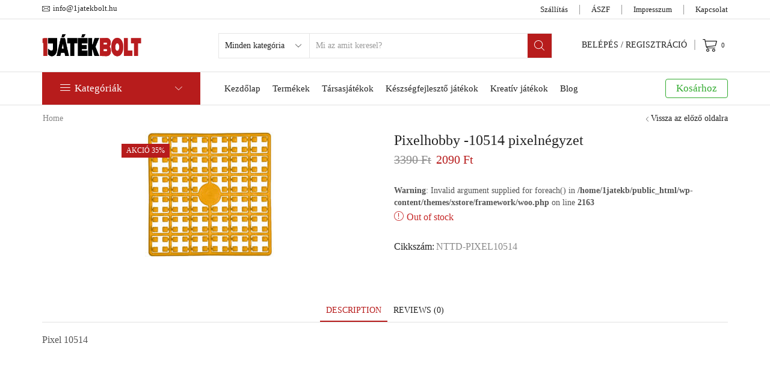

--- FILE ---
content_type: text/html; charset=UTF-8
request_url: https://1jatekbolt.hu/termek/pixelhobby-10514-pixelnegyzet/
body_size: 46063
content:
<!DOCTYPE html>
<html lang="hu" prefix="og: https://ogp.me/ns#" >
<head><style>img.lazy{min-height:1px}</style><link rel="preload" href="https://1jatekbolt.hu/wp-content/plugins/w3-total-cache/pub/js/lazyload.min.js" as="script">
	<meta charset="UTF-8" />
	<meta name="viewport" content="width=device-width, initial-scale=1.0, maximum-scale=1.0, user-scalable=0"/>
	
<!-- Search Engine Optimization by Rank Math - https://rankmath.com/ -->
<title>Pixelhobby -10514 pixelnégyzet - 1Játékbolt</title>
<meta name="description" content="Pixel 10514"/>
<meta name="robots" content="index, follow, max-snippet:-1, max-video-preview:-1, max-image-preview:large"/>
<link rel="canonical" href="https://1jatekbolt.hu/termek/pixelhobby-10514-pixelnegyzet/" />
<meta property="og:locale" content="hu_HU" />
<meta property="og:type" content="product" />
<meta property="og:title" content="Pixelhobby -10514 pixelnégyzet - 1Játékbolt" />
<meta property="og:description" content="Pixel 10514" />
<meta property="og:url" content="https://1jatekbolt.hu/termek/pixelhobby-10514-pixelnegyzet/" />
<meta property="og:site_name" content="1Játékbolt" />
<meta property="og:updated_time" content="2022-04-01T12:40:09+00:00" />
<meta property="og:image" content="https://1jatekbolt.hu/wp-content/uploads/2021/12/32512994_20180226170645-10514.png" />
<meta property="og:image:secure_url" content="https://1jatekbolt.hu/wp-content/uploads/2021/12/32512994_20180226170645-10514.png" />
<meta property="og:image:width" content="214" />
<meta property="og:image:height" content="214" />
<meta property="og:image:alt" content="Pixelhobby -10514 pixelnégyzet" />
<meta property="og:image:type" content="image/png" />
<meta property="product:price:amount" content="2090" />
<meta property="product:price:currency" content="HUF" />
<meta name="twitter:card" content="summary_large_image" />
<meta name="twitter:title" content="Pixelhobby -10514 pixelnégyzet - 1Játékbolt" />
<meta name="twitter:description" content="Pixel 10514" />
<meta name="twitter:image" content="https://1jatekbolt.hu/wp-content/uploads/2021/12/32512994_20180226170645-10514.png" />
<meta name="twitter:label1" content="Ár" />
<meta name="twitter:data1" content="2090&nbsp;&#070;&#116;" />
<meta name="twitter:label2" content="Elérhetőség" />
<meta name="twitter:data2" content="Out of stock" />
<script type="application/ld+json" class="rank-math-schema">{"@context":"https://schema.org","@graph":[{"@type":["ToyStore","Organization"],"@id":"https://1jatekbolt.hu/#organization","name":"1J\u00e1t\u00e9kbolt","url":"https://1jatekbolt.hu","logo":{"@type":"ImageObject","@id":"https://1jatekbolt.hu/#logo","url":"https://1jatekbolt.hu/wp-content/uploads/2016/05/Logo-large-opt-1.png","contentUrl":"https://1jatekbolt.hu/wp-content/uploads/2016/05/Logo-large-opt-1.png","caption":"1J\u00e1t\u00e9kbolt","inLanguage":"hu","width":"293","height":"105"},"openingHours":["Monday,Tuesday,Wednesday,Thursday,Friday,Saturday,Sunday 09:00-17:00"],"image":{"@id":"https://1jatekbolt.hu/#logo"}},{"@type":"WebSite","@id":"https://1jatekbolt.hu/#website","url":"https://1jatekbolt.hu","name":"1J\u00e1t\u00e9kbolt","publisher":{"@id":"https://1jatekbolt.hu/#organization"},"inLanguage":"hu"},{"@type":"ImageObject","@id":"https://1jatekbolt.hu/wp-content/uploads/2021/12/32512994_20180226170645-10514.png","url":"https://1jatekbolt.hu/wp-content/uploads/2021/12/32512994_20180226170645-10514.png","width":"214","height":"214","caption":"Pixelhobby -10514 pixeln\u00e9gyzet","inLanguage":"hu"},{"@type":"ItemPage","@id":"https://1jatekbolt.hu/termek/pixelhobby-10514-pixelnegyzet/#webpage","url":"https://1jatekbolt.hu/termek/pixelhobby-10514-pixelnegyzet/","name":"Pixelhobby -10514 pixeln\u00e9gyzet - 1J\u00e1t\u00e9kbolt","datePublished":"2021-12-16T12:20:24+00:00","dateModified":"2022-04-01T12:40:09+00:00","isPartOf":{"@id":"https://1jatekbolt.hu/#website"},"primaryImageOfPage":{"@id":"https://1jatekbolt.hu/wp-content/uploads/2021/12/32512994_20180226170645-10514.png"},"inLanguage":"hu"},{"@type":"Product","name":"Pixelhobby -10514 pixeln\u00e9gyzet - 1J\u00e1t\u00e9kbolt","description":"Pixel 10514","sku":"NTTD-PIXEL10514","category":"","mainEntityOfPage":{"@id":"https://1jatekbolt.hu/termek/pixelhobby-10514-pixelnegyzet/#webpage"},"offers":{"@type":"Offer","price":"2090","priceCurrency":"HUF","priceValidUntil":"2027-12-31","availability":"https://schema.org/OutOfStock","itemCondition":"NewCondition","url":"https://1jatekbolt.hu/termek/pixelhobby-10514-pixelnegyzet/","seller":{"@type":"Organization","@id":"https://1jatekbolt.hu/","name":"1J\u00e1t\u00e9kbolt","url":"https://1jatekbolt.hu","logo":"https://1jatekbolt.hu/wp-content/uploads/2016/05/Logo-large-opt-1.png"},"priceSpecification":{"price":"2090","priceCurrency":"HUF","valueAddedTaxIncluded":"true"}},"@id":"https://1jatekbolt.hu/termek/pixelhobby-10514-pixelnegyzet/#richSnippet","image":{"@id":"https://1jatekbolt.hu/wp-content/uploads/2021/12/32512994_20180226170645-10514.png"}}]}</script>
<!-- /Rank Math WordPress SEO plugin -->

<link rel='dns-prefetch' href='//www.googletagmanager.com' />
<link rel="alternate" type="application/rss+xml" title="1Játékbolt &raquo; hírcsatorna" href="https://1jatekbolt.hu/feed/" />
<link rel="alternate" type="application/rss+xml" title="1Játékbolt &raquo; hozzászólás hírcsatorna" href="https://1jatekbolt.hu/comments/feed/" />
<link rel="alternate" type="application/rss+xml" title="1Játékbolt &raquo; Pixelhobby -10514 pixelnégyzet hozzászólás hírcsatorna" href="https://1jatekbolt.hu/termek/pixelhobby-10514-pixelnegyzet/feed/" />
<link rel="alternate" title="oEmbed (JSON)" type="application/json+oembed" href="https://1jatekbolt.hu/wp-json/oembed/1.0/embed?url=https%3A%2F%2F1jatekbolt.hu%2Ftermek%2Fpixelhobby-10514-pixelnegyzet%2F" />
<link rel="alternate" title="oEmbed (XML)" type="text/xml+oembed" href="https://1jatekbolt.hu/wp-json/oembed/1.0/embed?url=https%3A%2F%2F1jatekbolt.hu%2Ftermek%2Fpixelhobby-10514-pixelnegyzet%2F&#038;format=xml" />
<style id='wp-img-auto-sizes-contain-inline-css' type='text/css'>
img:is([sizes=auto i],[sizes^="auto," i]){contain-intrinsic-size:3000px 1500px}
/*# sourceURL=wp-img-auto-sizes-contain-inline-css */
</style>
<style id='wp-emoji-styles-inline-css' type='text/css'>

	img.wp-smiley, img.emoji {
		display: inline !important;
		border: none !important;
		box-shadow: none !important;
		height: 1em !important;
		width: 1em !important;
		margin: 0 0.07em !important;
		vertical-align: -0.1em !important;
		background: none !important;
		padding: 0 !important;
	}
/*# sourceURL=wp-emoji-styles-inline-css */
</style>
<link rel='stylesheet' id='wp-block-library-css' href='https://1jatekbolt.hu/wp-includes/css/dist/block-library/style.min.css?ver=6.9' type='text/css' media='all' />
<style id='global-styles-inline-css' type='text/css'>
:root{--wp--preset--aspect-ratio--square: 1;--wp--preset--aspect-ratio--4-3: 4/3;--wp--preset--aspect-ratio--3-4: 3/4;--wp--preset--aspect-ratio--3-2: 3/2;--wp--preset--aspect-ratio--2-3: 2/3;--wp--preset--aspect-ratio--16-9: 16/9;--wp--preset--aspect-ratio--9-16: 9/16;--wp--preset--color--black: #000000;--wp--preset--color--cyan-bluish-gray: #abb8c3;--wp--preset--color--white: #ffffff;--wp--preset--color--pale-pink: #f78da7;--wp--preset--color--vivid-red: #cf2e2e;--wp--preset--color--luminous-vivid-orange: #ff6900;--wp--preset--color--luminous-vivid-amber: #fcb900;--wp--preset--color--light-green-cyan: #7bdcb5;--wp--preset--color--vivid-green-cyan: #00d084;--wp--preset--color--pale-cyan-blue: #8ed1fc;--wp--preset--color--vivid-cyan-blue: #0693e3;--wp--preset--color--vivid-purple: #9b51e0;--wp--preset--gradient--vivid-cyan-blue-to-vivid-purple: linear-gradient(135deg,rgb(6,147,227) 0%,rgb(155,81,224) 100%);--wp--preset--gradient--light-green-cyan-to-vivid-green-cyan: linear-gradient(135deg,rgb(122,220,180) 0%,rgb(0,208,130) 100%);--wp--preset--gradient--luminous-vivid-amber-to-luminous-vivid-orange: linear-gradient(135deg,rgb(252,185,0) 0%,rgb(255,105,0) 100%);--wp--preset--gradient--luminous-vivid-orange-to-vivid-red: linear-gradient(135deg,rgb(255,105,0) 0%,rgb(207,46,46) 100%);--wp--preset--gradient--very-light-gray-to-cyan-bluish-gray: linear-gradient(135deg,rgb(238,238,238) 0%,rgb(169,184,195) 100%);--wp--preset--gradient--cool-to-warm-spectrum: linear-gradient(135deg,rgb(74,234,220) 0%,rgb(151,120,209) 20%,rgb(207,42,186) 40%,rgb(238,44,130) 60%,rgb(251,105,98) 80%,rgb(254,248,76) 100%);--wp--preset--gradient--blush-light-purple: linear-gradient(135deg,rgb(255,206,236) 0%,rgb(152,150,240) 100%);--wp--preset--gradient--blush-bordeaux: linear-gradient(135deg,rgb(254,205,165) 0%,rgb(254,45,45) 50%,rgb(107,0,62) 100%);--wp--preset--gradient--luminous-dusk: linear-gradient(135deg,rgb(255,203,112) 0%,rgb(199,81,192) 50%,rgb(65,88,208) 100%);--wp--preset--gradient--pale-ocean: linear-gradient(135deg,rgb(255,245,203) 0%,rgb(182,227,212) 50%,rgb(51,167,181) 100%);--wp--preset--gradient--electric-grass: linear-gradient(135deg,rgb(202,248,128) 0%,rgb(113,206,126) 100%);--wp--preset--gradient--midnight: linear-gradient(135deg,rgb(2,3,129) 0%,rgb(40,116,252) 100%);--wp--preset--font-size--small: 13px;--wp--preset--font-size--medium: 20px;--wp--preset--font-size--large: 36px;--wp--preset--font-size--x-large: 42px;--wp--preset--spacing--20: 0.44rem;--wp--preset--spacing--30: 0.67rem;--wp--preset--spacing--40: 1rem;--wp--preset--spacing--50: 1.5rem;--wp--preset--spacing--60: 2.25rem;--wp--preset--spacing--70: 3.38rem;--wp--preset--spacing--80: 5.06rem;--wp--preset--shadow--natural: 6px 6px 9px rgba(0, 0, 0, 0.2);--wp--preset--shadow--deep: 12px 12px 50px rgba(0, 0, 0, 0.4);--wp--preset--shadow--sharp: 6px 6px 0px rgba(0, 0, 0, 0.2);--wp--preset--shadow--outlined: 6px 6px 0px -3px rgb(255, 255, 255), 6px 6px rgb(0, 0, 0);--wp--preset--shadow--crisp: 6px 6px 0px rgb(0, 0, 0);}:where(.is-layout-flex){gap: 0.5em;}:where(.is-layout-grid){gap: 0.5em;}body .is-layout-flex{display: flex;}.is-layout-flex{flex-wrap: wrap;align-items: center;}.is-layout-flex > :is(*, div){margin: 0;}body .is-layout-grid{display: grid;}.is-layout-grid > :is(*, div){margin: 0;}:where(.wp-block-columns.is-layout-flex){gap: 2em;}:where(.wp-block-columns.is-layout-grid){gap: 2em;}:where(.wp-block-post-template.is-layout-flex){gap: 1.25em;}:where(.wp-block-post-template.is-layout-grid){gap: 1.25em;}.has-black-color{color: var(--wp--preset--color--black) !important;}.has-cyan-bluish-gray-color{color: var(--wp--preset--color--cyan-bluish-gray) !important;}.has-white-color{color: var(--wp--preset--color--white) !important;}.has-pale-pink-color{color: var(--wp--preset--color--pale-pink) !important;}.has-vivid-red-color{color: var(--wp--preset--color--vivid-red) !important;}.has-luminous-vivid-orange-color{color: var(--wp--preset--color--luminous-vivid-orange) !important;}.has-luminous-vivid-amber-color{color: var(--wp--preset--color--luminous-vivid-amber) !important;}.has-light-green-cyan-color{color: var(--wp--preset--color--light-green-cyan) !important;}.has-vivid-green-cyan-color{color: var(--wp--preset--color--vivid-green-cyan) !important;}.has-pale-cyan-blue-color{color: var(--wp--preset--color--pale-cyan-blue) !important;}.has-vivid-cyan-blue-color{color: var(--wp--preset--color--vivid-cyan-blue) !important;}.has-vivid-purple-color{color: var(--wp--preset--color--vivid-purple) !important;}.has-black-background-color{background-color: var(--wp--preset--color--black) !important;}.has-cyan-bluish-gray-background-color{background-color: var(--wp--preset--color--cyan-bluish-gray) !important;}.has-white-background-color{background-color: var(--wp--preset--color--white) !important;}.has-pale-pink-background-color{background-color: var(--wp--preset--color--pale-pink) !important;}.has-vivid-red-background-color{background-color: var(--wp--preset--color--vivid-red) !important;}.has-luminous-vivid-orange-background-color{background-color: var(--wp--preset--color--luminous-vivid-orange) !important;}.has-luminous-vivid-amber-background-color{background-color: var(--wp--preset--color--luminous-vivid-amber) !important;}.has-light-green-cyan-background-color{background-color: var(--wp--preset--color--light-green-cyan) !important;}.has-vivid-green-cyan-background-color{background-color: var(--wp--preset--color--vivid-green-cyan) !important;}.has-pale-cyan-blue-background-color{background-color: var(--wp--preset--color--pale-cyan-blue) !important;}.has-vivid-cyan-blue-background-color{background-color: var(--wp--preset--color--vivid-cyan-blue) !important;}.has-vivid-purple-background-color{background-color: var(--wp--preset--color--vivid-purple) !important;}.has-black-border-color{border-color: var(--wp--preset--color--black) !important;}.has-cyan-bluish-gray-border-color{border-color: var(--wp--preset--color--cyan-bluish-gray) !important;}.has-white-border-color{border-color: var(--wp--preset--color--white) !important;}.has-pale-pink-border-color{border-color: var(--wp--preset--color--pale-pink) !important;}.has-vivid-red-border-color{border-color: var(--wp--preset--color--vivid-red) !important;}.has-luminous-vivid-orange-border-color{border-color: var(--wp--preset--color--luminous-vivid-orange) !important;}.has-luminous-vivid-amber-border-color{border-color: var(--wp--preset--color--luminous-vivid-amber) !important;}.has-light-green-cyan-border-color{border-color: var(--wp--preset--color--light-green-cyan) !important;}.has-vivid-green-cyan-border-color{border-color: var(--wp--preset--color--vivid-green-cyan) !important;}.has-pale-cyan-blue-border-color{border-color: var(--wp--preset--color--pale-cyan-blue) !important;}.has-vivid-cyan-blue-border-color{border-color: var(--wp--preset--color--vivid-cyan-blue) !important;}.has-vivid-purple-border-color{border-color: var(--wp--preset--color--vivid-purple) !important;}.has-vivid-cyan-blue-to-vivid-purple-gradient-background{background: var(--wp--preset--gradient--vivid-cyan-blue-to-vivid-purple) !important;}.has-light-green-cyan-to-vivid-green-cyan-gradient-background{background: var(--wp--preset--gradient--light-green-cyan-to-vivid-green-cyan) !important;}.has-luminous-vivid-amber-to-luminous-vivid-orange-gradient-background{background: var(--wp--preset--gradient--luminous-vivid-amber-to-luminous-vivid-orange) !important;}.has-luminous-vivid-orange-to-vivid-red-gradient-background{background: var(--wp--preset--gradient--luminous-vivid-orange-to-vivid-red) !important;}.has-very-light-gray-to-cyan-bluish-gray-gradient-background{background: var(--wp--preset--gradient--very-light-gray-to-cyan-bluish-gray) !important;}.has-cool-to-warm-spectrum-gradient-background{background: var(--wp--preset--gradient--cool-to-warm-spectrum) !important;}.has-blush-light-purple-gradient-background{background: var(--wp--preset--gradient--blush-light-purple) !important;}.has-blush-bordeaux-gradient-background{background: var(--wp--preset--gradient--blush-bordeaux) !important;}.has-luminous-dusk-gradient-background{background: var(--wp--preset--gradient--luminous-dusk) !important;}.has-pale-ocean-gradient-background{background: var(--wp--preset--gradient--pale-ocean) !important;}.has-electric-grass-gradient-background{background: var(--wp--preset--gradient--electric-grass) !important;}.has-midnight-gradient-background{background: var(--wp--preset--gradient--midnight) !important;}.has-small-font-size{font-size: var(--wp--preset--font-size--small) !important;}.has-medium-font-size{font-size: var(--wp--preset--font-size--medium) !important;}.has-large-font-size{font-size: var(--wp--preset--font-size--large) !important;}.has-x-large-font-size{font-size: var(--wp--preset--font-size--x-large) !important;}
/*# sourceURL=global-styles-inline-css */
</style>

<style id='classic-theme-styles-inline-css' type='text/css'>
/*! This file is auto-generated */
.wp-block-button__link{color:#fff;background-color:#32373c;border-radius:9999px;box-shadow:none;text-decoration:none;padding:calc(.667em + 2px) calc(1.333em + 2px);font-size:1.125em}.wp-block-file__button{background:#32373c;color:#fff;text-decoration:none}
/*# sourceURL=/wp-includes/css/classic-themes.min.css */
</style>
<link rel='stylesheet' id='contact-form-7-css' href='https://1jatekbolt.hu/wp-content/plugins/contact-form-7/includes/css/styles.css?ver=5.8' type='text/css' media='all' />
<link rel='stylesheet' id='rs-plugin-settings-css' href='https://1jatekbolt.hu/wp-content/plugins/revslider/public/assets/css/rs6.css?ver=6.3.6' type='text/css' media='all' />
<style id='rs-plugin-settings-inline-css' type='text/css'>
#rs-demo-id {}
/*# sourceURL=rs-plugin-settings-inline-css */
</style>
<link rel='stylesheet' id='sb-style-css' href='https://1jatekbolt.hu/wp-content/plugins/sb-woocommerce-infinite-scroll/assets/css/sbsa.css?ver=1.1' type='text/css' media='all' />
<link rel='stylesheet' id='sb-animate-style-css' href='https://1jatekbolt.hu/wp-content/plugins/sb-woocommerce-infinite-scroll/assets/css/animate.css?ver=1.1' type='text/css' media='all' />
<style id='woocommerce-inline-inline-css' type='text/css'>
.woocommerce form .form-row .required { visibility: visible; }
/*# sourceURL=woocommerce-inline-inline-css */
</style>
<link rel='stylesheet' id='etheme-parent-style-css' href='https://1jatekbolt.hu/wp-content/themes/xstore/xstore.min.css?ver=1.0' type='text/css' media='all' />
<link rel='stylesheet' id='child-style-css' href='https://1jatekbolt.hu/wp-content/themes/xstore-child/style.css?ver=1.0' type='text/css' media='all' />
<link rel='stylesheet' id='etheme-elementor-style-css' href='https://1jatekbolt.hu/wp-content/themes/xstore/css/elementor.min.css?ver=1.0' type='text/css' media='all' />
<link rel='stylesheet' id='etheme-cookie-notice-style-css' href='https://1jatekbolt.hu/wp-content/themes/xstore/css/cookie-notice.min.css?ver=1.0' type='text/css' media='all' />
<link rel='stylesheet' id='etheme-slick-library-css' href='https://1jatekbolt.hu/wp-content/themes/xstore/css/libs/slick.min.css?ver=1.0' type='text/css' media='all' />
<link rel='stylesheet' id='etheme-breadcrumbs-css' href='https://1jatekbolt.hu/wp-content/themes/xstore/css/modules/breadcrumbs.min.css?ver=1.0' type='text/css' media='all' />
<link rel='stylesheet' id='etheme-back-top-css' href='https://1jatekbolt.hu/wp-content/themes/xstore/css/modules/back-top.min.css?ver=1.0' type='text/css' media='all' />
<link rel='stylesheet' id='etheme-mobile-panel-css' href='https://1jatekbolt.hu/wp-content/themes/xstore/css/modules/layout/mobile-panel.min.css?ver=1.0' type='text/css' media='all' />
<link rel='stylesheet' id='etheme-woocommerce-css' href='https://1jatekbolt.hu/wp-content/themes/xstore/css/modules/woocommerce/global.min.css?ver=1.0' type='text/css' media='all' />
<link rel='stylesheet' id='etheme-woocommerce-archive-css' href='https://1jatekbolt.hu/wp-content/themes/xstore/css/modules/woocommerce/archive.min.css?ver=1.0' type='text/css' media='all' />
<link rel='stylesheet' id='etheme-swatches-style-css' href='https://1jatekbolt.hu/wp-content/themes/xstore/css/swatches.min.css?ver=1.0' type='text/css' media='all' />
<link rel='stylesheet' id='etheme-single-product-css' href='https://1jatekbolt.hu/wp-content/themes/xstore/css/modules/woocommerce/single-product/single-product.min.css?ver=1.0' type='text/css' media='all' />
<link rel='stylesheet' id='etheme-single-product-elements-css' href='https://1jatekbolt.hu/wp-content/themes/xstore/css/modules/woocommerce/single-product/single-product-elements.min.css?ver=1.0' type='text/css' media='all' />
<link rel='stylesheet' id='etheme-star-rating-css' href='https://1jatekbolt.hu/wp-content/themes/xstore/css/modules/star-rating.min.css?ver=1.0' type='text/css' media='all' />
<link rel='stylesheet' id='etheme-comments-css' href='https://1jatekbolt.hu/wp-content/themes/xstore/css/modules/comments.min.css?ver=1.0' type='text/css' media='all' />
<link rel='stylesheet' id='etheme-single-post-meta-css' href='https://1jatekbolt.hu/wp-content/themes/xstore/css/modules/blog/single-post/meta.min.css?ver=1.0' type='text/css' media='all' />
<link rel='stylesheet' id='etheme-contact-forms-css' href='https://1jatekbolt.hu/wp-content/themes/xstore/css/modules/contact-forms.min.css?ver=1.0' type='text/css' media='all' />
<style id='xstore-icons-font-inline-css' type='text/css'>
@font-face {
				  font-family: 'xstore-icons';
				  src:
				    url('https://1jatekbolt.hu/wp-content/themes/xstore/fonts/xstore-icons-light.ttf') format('truetype'),
				    url('https://1jatekbolt.hu/wp-content/themes/xstore/fonts/xstore-icons-light.woff2') format('woff2'),
				    url('https://1jatekbolt.hu/wp-content/themes/xstore/fonts/xstore-icons-light.woff') format('woff'),
				    url('https://1jatekbolt.hu/wp-content/themes/xstore/fonts/xstore-icons-light.svg#xstore-icons') format('svg');
				  font-weight: normal;
				  font-style: normal;
				  font-display: swap;
				}
/*# sourceURL=xstore-icons-font-inline-css */
</style>
<link rel='stylesheet' id='etheme-header-contacts-css' href='https://1jatekbolt.hu/wp-content/themes/xstore/css/modules/layout/header/parts/contacts.min.css?ver=1.0' type='text/css' media='all' />
<link rel='stylesheet' id='etheme-header-menu-css' href='https://1jatekbolt.hu/wp-content/themes/xstore/css/modules/layout/header/parts/menu.min.css?ver=1.0' type='text/css' media='all' />
<link rel='stylesheet' id='etheme-header-search-css' href='https://1jatekbolt.hu/wp-content/themes/xstore/css/modules/layout/header/parts/search.min.css?ver=1.0' type='text/css' media='all' />
<link rel='stylesheet' id='etheme-all-departments-menu-css' href='https://1jatekbolt.hu/wp-content/themes/xstore/css/modules/layout/header/parts/all-departments-menu.min.css?ver=1.0' type='text/css' media='all' />
<link rel='stylesheet' id='xstore-kirki-styles-css' href='https://1jatekbolt.hu/wp-content/uploads/xstore/kirki-styles.css?ver=1662802934323' type='text/css' media='all' />
<script type="text/javascript" src="https://1jatekbolt.hu/wp-includes/js/jquery/jquery.min.js?ver=3.7.1" id="jquery-core-js"></script>
<script type="text/javascript" src="https://1jatekbolt.hu/wp-includes/js/jquery/jquery-migrate.min.js?ver=3.4.1" id="jquery-migrate-js"></script>
<script type="text/javascript" id="et-core-elementor-script-js-extra">
/* <![CDATA[ */
var etheme_elementor_localize = {"adminajax":"https://1jatekbolt.hu/wp-admin/admin-ajax.php","search":{"noResults":"No results were found!","product":"Products","page":"Pages","post":"Posts","etheme_portfolio":"Portfolio","product_found":"{{count}} Products found","page_found":"{{count}} Pages found","post_found":"{{count}} Posts found","etheme_portfolio_found":"{{count}} Portfolio found","custom_post_type_found":"{{count}} {{post_type}} found","show_more":"Show {{count}} more","show_all":"View all results","items_found":"{{count}} items found","item_found":"{{count}} item found","noSuggestionNoticeWithMatches":"No results were found!\u003Cp\u003ENo items matched your search {{search_value}}.\u003C/p\u003E"},"lottie":{"defaultAnimationUrl":"https://1jatekbolt.hu/wp-content/plugins/et-core-plugin/app/assets/js/lottie-default.json"}};
//# sourceURL=et-core-elementor-script-js-extra
/* ]]> */
</script>
<script type="text/javascript" src="https://1jatekbolt.hu/wp-content/plugins/et-core-plugin/app/assets/js/elementor.js?ver=4.3.3" id="et-core-elementor-script-js"></script>
<script type="text/javascript" id="google-analytics-opt-out-js-after">
/* <![CDATA[ */
			var gaProperty = 'UA-46145487-9';
			var disableStr = 'ga-disable-' + gaProperty;
			if ( document.cookie.indexOf( disableStr + '=true' ) > -1 ) {
				window[disableStr] = true;
			}
			function gaOptout() {
				document.cookie = disableStr + '=true; expires=Thu, 31 Dec 2099 23:59:59 UTC; path=/';
				window[disableStr] = true;
			}
//# sourceURL=google-analytics-opt-out-js-after
/* ]]> */
</script>
<script type="text/javascript" async src="https://www.googletagmanager.com/gtag/js?id=UA-46145487-9" id="google-tag-manager-js"></script>
<script type="text/javascript" id="google-tag-manager-js-after">
/* <![CDATA[ */
		window.dataLayer = window.dataLayer || [];
		function gtag(){dataLayer.push(arguments);}
		gtag('js', new Date());
		gtag('set', 'developer_id.dOGY3NW', true);

		gtag('config', 'UA-46145487-9', {
			'allow_google_signals': true,
			'link_attribution': true,
			'anonymize_ip': true,
			'linker':{
				'domains': [],
				'allow_incoming': true,
			},
			'custom_map': {
				'dimension1': 'logged_in'
			},
			'logged_in': 'no'
		} );

		
		
//# sourceURL=google-tag-manager-js-after
/* ]]> */
</script>
<script type="text/javascript" src="https://1jatekbolt.hu/wp-content/plugins/revslider/public/assets/js/rbtools.min.js?ver=6.3.6" id="tp-tools-js"></script>
<script type="text/javascript" src="https://1jatekbolt.hu/wp-content/plugins/revslider/public/assets/js/rs6.min.js?ver=6.3.6" id="revmin-js"></script>
<script type="text/javascript" id="etheme-js-extra">
/* <![CDATA[ */
var etConfig = {"noresults":"Nincs tal\u00e1lat erre a keres\u00e9sre!","ajaxSearchResultsArrow":"\u003Csvg version=\"1.1\" width=\"1em\" height=\"1em\" class=\"arrow\" xmlns=\"http://www.w3.org/2000/svg\" xmlns:xlink=\"http://www.w3.org/1999/xlink\" x=\"0px\" y=\"0px\" viewBox=\"0 0 100 100\" style=\"enable-background:new 0 0 100 100;\" xml:space=\"preserve\"\u003E\u003Cpath d=\"M99.1186676,94.8567734L10.286458,6.0255365h53.5340881c1.6616173,0,3.0132561-1.3516402,3.0132561-3.0127683\r\n\tS65.4821625,0,63.8205452,0H3.0137398c-1.6611279,0-3.012768,1.3516402-3.012768,3.0127683v60.8068047\r\n\tc0,1.6616135,1.3516402,3.0132523,3.012768,3.0132523s3.012768-1.3516388,3.012768-3.0132523V10.2854862L94.8577423,99.117691\r\n\tC95.4281311,99.6871109,96.1841202,100,96.9886856,100c0.8036041,0,1.5595856-0.3128891,2.129982-0.882309\r\n\tC100.2924805,97.9419327,100.2924805,96.0305862,99.1186676,94.8567734z\"\u003E\u003C/path\u003E\u003C/svg\u003E","successfullyAdded":"Product added.","successfullyCopied":"Copied to clipboard","confirmQuestion":"Are you sure?","checkCart":"Please check your \u003Ca href='https://1jatekbolt.hu/kosar/'\u003Ecart.\u003C/a\u003E","contBtn":"Continue shopping","checkBtn":"P\u00e9nzt\u00e1r","ajaxProductAddedNotify":{"type":"alert","linked_products_type":"upsell"},"variationGallery":"","quickView":{"type":"off_canvas","position":"right","layout":"default","variationGallery":"","css":{"quick-view":"        \u003Clink rel=\"stylesheet\" href=\"https://1jatekbolt.hu/wp-content/themes/xstore/css/modules/woocommerce/quick-view.min.css?ver=1.0\" type=\"text/css\" media=\"all\" /\u003E \t\t","off-canvas":"        \u003Clink rel=\"stylesheet\" href=\"https://1jatekbolt.hu/wp-content/themes/xstore/css/modules/layout/off-canvas.min.css?ver=1.0\" type=\"text/css\" media=\"all\" /\u003E \t\t","skeleton":"        \u003Clink rel=\"stylesheet\" href=\"https://1jatekbolt.hu/wp-content/themes/xstore/css/modules/skeleton.min.css?ver=1.0\" type=\"text/css\" media=\"all\" /\u003E \t\t","single-product":"        \u003Clink rel=\"stylesheet\" href=\"https://1jatekbolt.hu/wp-content/themes/xstore/css/modules/woocommerce/single-product/single-product.min.css?ver=1.0\" type=\"text/css\" media=\"all\" /\u003E \t\t","single-product-elements":"        \u003Clink rel=\"stylesheet\" href=\"https://1jatekbolt.hu/wp-content/themes/xstore/css/modules/woocommerce/single-product/single-product-elements.min.css?ver=1.0\" type=\"text/css\" media=\"all\" /\u003E \t\t","single-post-meta":"        \u003Clink rel=\"stylesheet\" href=\"https://1jatekbolt.hu/wp-content/themes/xstore/css/modules/blog/single-post/meta.min.css?ver=1.0\" type=\"text/css\" media=\"all\" /\u003E \t\t"}},"popupAddedToCart":[],"builders":{"is_wpbakery":false},"Product":"Term\u00e9kek","Pages":"Oldalak","Post":"Posts","Portfolio":"Portfolio","Product_found":"{{count}} Products found","Pages_found":"{{count}} Pages found","Post_found":"{{count}} Posts found","Portfolio_found":"{{count}} Portfolio found","show_more":"Show {{count}} more","show_all":"View all results","items_found":"{{count}} items found","item_found":"{{count}} item found","single_product_builder":"","fancy_select_categories":"","noSuggestionNoticeWithMatches":"Nincs tal\u00e1lat erre a keres\u00e9sre!\u003Cp\u003ENo items matched your search {{search_value}}.\u003C/p\u003E","ajaxurl":"https://1jatekbolt.hu/wp-admin/admin-ajax.php","woocommerceSettings":{"is_woocommerce":true,"is_swatches":true,"ajax_filters":false,"ajax_pagination":false,"is_single_product_builder":false,"mini_cart_content_quantity_input":false,"widget_show_more_text":"more","widget_show_less_text":"Show less","sidebar_off_canvas_icon":"\u003Csvg version=\"1.1\" width=\"1em\" height=\"1em\" id=\"Layer_1\" xmlns=\"http://www.w3.org/2000/svg\" xmlns:xlink=\"http://www.w3.org/1999/xlink\" x=\"0px\" y=\"0px\" viewBox=\"0 0 100 100\" style=\"enable-background:new 0 0 100 100;\" xml:space=\"preserve\"\u003E\u003Cpath d=\"M94.8,0H5.6C4,0,2.6,0.9,1.9,2.3C1.1,3.7,1.3,5.4,2.2,6.7l32.7,46c0,0,0,0,0,0c1.2,1.6,1.8,3.5,1.8,5.5v37.5c0,1.1,0.4,2.2,1.2,3c0.8,0.8,1.8,1.2,3,1.2c0.6,0,1.1-0.1,1.6-0.3l18.4-7c1.6-0.5,2.7-2.1,2.7-3.9V58.3c0-2,0.6-3.9,1.8-5.5c0,0,0,0,0,0l32.7-46c0.9-1.3,1.1-3,0.3-4.4C97.8,0.9,96.3,0,94.8,0z M61.4,49.7c-1.8,2.5-2.8,5.5-2.8,8.5v29.8l-16.8,6.4V58.3c0-3.1-1-6.1-2.8-8.5L7.3,5.1h85.8L61.4,49.7z\"\u003E\u003C/path\u003E\u003C/svg\u003E","ajax_add_to_cart_archives":true,"cart_url":"https://1jatekbolt.hu/kosar/","cart_redirect_after_add":false,"home_url":"https://1jatekbolt.hu/","shop_url":"https://1jatekbolt.hu/shop/","cart_progress_currency_pos":"right_space","cart_progress_thousand_sep":"","cart_progress_decimal_sep":",","cart_progress_num_decimals":"0","is_smart_addtocart":"","primary_attribute":"et_none"},"notices":{"ajax-filters":"Ajax error: cannot get filters result","post-product":"Ajax error: cannot get post/product result","products":"Ajax error: cannot get products result","posts":"Ajax error: cannot get posts result","element":"Ajax error: cannot get element result","portfolio":"Ajax error: problem with ajax et_portfolio_ajax action","portfolio-pagination":"Ajax error: problem with ajax et_portfolio_ajax_pagination action","menu":"Ajax error: problem with ajax menu_posts action","noMatchFound":"No matches found","variationGalleryNotAvailable":"Variation Gallery not available on variation id","localStorageFull":"Seems like your localStorage is full"},"layoutSettings":{"layout":"wide","is_rtl":false,"is_mobile":false,"mobHeaderStart":992,"menu_storage_key":"etheme_3347caa415e1105edf43c998d229f546","ajax_dropdowns_from_storage":1},"sidebar":{"closed_pc_by_default":""},"et_global":{"classes":{"skeleton":"skeleton-body","mfp":"et-mfp-opened"},"mobHeaderStart":992}};
//# sourceURL=etheme-js-extra
/* ]]> */
</script>
<script type="text/javascript" src="https://1jatekbolt.hu/wp-content/themes/xstore/js/etheme-scripts.min.js?ver=1.0" id="etheme-js"></script>
<script type="text/javascript" id="et-woo-swatches-js-extra">
/* <![CDATA[ */
var sten_wc_params = {"ajax_url":"https://1jatekbolt.hu/wp-admin/admin-ajax.php","is_customize_preview":"","is_singular_product":"1","add_to_cart_btn_text":"Add to cart","read_more_btn_text":"Read More","read_more_about_btn_text":"about","read_more_for_btn_text":"for","select_options_btn_text":"Select options","i18n_no_matching_variations_text":"Sorry, no products matched your selection. Please choose a different combination."};
//# sourceURL=et-woo-swatches-js-extra
/* ]]> */
</script>
<script type="text/javascript" src="https://1jatekbolt.hu/wp-content/plugins/et-core-plugin/packages/st-woo-swatches/public/js/frontend.min.js?ver=1.0" id="et-woo-swatches-js"></script>
<link rel="https://api.w.org/" href="https://1jatekbolt.hu/wp-json/" /><link rel="alternate" title="JSON" type="application/json" href="https://1jatekbolt.hu/wp-json/wp/v2/product/42524" /><link rel="EditURI" type="application/rsd+xml" title="RSD" href="https://1jatekbolt.hu/xmlrpc.php?rsd" />
<meta name="generator" content="WordPress 6.9" />
<link rel='shortlink' href='https://1jatekbolt.hu/?p=42524' />

<!-- This website runs the Product Feed PRO for WooCommerce by AdTribes.io plugin - version 12.9.5 -->
<!-- Starting: WooCommerce Conversion Tracking (https://wordpress.org/plugins/woocommerce-conversion-tracking/) -->
        <script>
            !function(f,b,e,v,n,t,s){if(f.fbq)return;n=f.fbq=function(){n.callMethod?
            n.callMethod.apply(n,arguments):n.queue.push(arguments)};if(!f._fbq)f._fbq=n;
            n.push=n;n.loaded=!0;n.version='2.0';n.queue=[];t=b.createElement(e);t.async=!0;
            t.src=v;s=b.getElementsByTagName(e)[0];s.parentNode.insertBefore(t,s)}(window,
            document,'script','https://connect.facebook.net/en_US/fbevents.js');

            fbq('init', '312298147233062', {});fbq('track', 'PageView', {});        </script>
                <script>
            (function (window, document) {
                if (window.wcfbq) return;
                window.wcfbq = (function () {
                    if (arguments.length > 0) {
                        var pixelId, trackType, contentObj;

                        if (typeof arguments[0] == 'string') pixelId = arguments[0];
                        if (typeof arguments[1] == 'string') trackType = arguments[1];
                        if (typeof arguments[2] == 'object') contentObj = arguments[2];

                        var params = [];
                        if (typeof pixelId === 'string' && pixelId.replace(/\s+/gi, '') != '' &&
                        typeof trackType === 'string' && trackType.replace(/\s+/gi, '')) {
                            params.push('id=' + encodeURIComponent(pixelId));
                            switch (trackType) {
                                case 'PageView':
                                case 'ViewContent':
                                case 'Search':
                                case 'AddToCart':
                                case 'InitiateCheckout':
                                case 'AddPaymentInfo':
                                case 'Lead':
                                case 'CompleteRegistration':
                                case 'Purchase':
                                case 'AddToWishlist':
                                    params.push('ev=' + encodeURIComponent(trackType));
                                    break;
                                default:
                                    return;
                            }

                            params.push('dl=' + encodeURIComponent(document.location.href));
                            if (document.referrer) params.push('rl=' + encodeURIComponent(document.referrer));
                            params.push('if=false');
                            params.push('ts=' + new Date().getTime());

                            if (typeof contentObj == 'object') {
                                for (var u in contentObj) {
                                    if (typeof contentObj[u] == 'object' && contentObj[u] instanceof Array) {
                                        if (contentObj[u].length > 0) {
                                            for (var y = 0; y < contentObj[u].length; y++) { contentObj[u][y] = (contentObj[u][y] + '').replace(/^\s+|\s+$/gi, '').replace(/\s+/gi, ' ').replace(/,/gi, '§'); }
                                            params.push('cd[' + u + ']=' + encodeURIComponent(contentObj[u].join(',').replace(/^/gi, '[\'').replace(/$/gi, '\']').replace(/,/gi, '\',\'').replace(/§/gi, '\,')));
                                        }
                                    }
                                    else if (typeof contentObj[u] == 'string')
                                        params.push('cd[' + u + ']=' + encodeURIComponent(contentObj[u]));
                                }
                            }

                            params.push('v=' + encodeURIComponent('2.7.19'));

                            var imgId = new Date().getTime();
                            var img = document.createElement('img');
                            img.id = 'fb_' + imgId, img.src = 'https://www.facebook.com/tr/?' + params.join('&'), img.width = 1, img.height = 1, img.style = 'display:none;';
                            document.body.appendChild(img);
                            window.setTimeout(function () { var t = document.getElementById('fb_' + imgId); t.parentElement.removeChild(t); }, 1000);
                        }
                    }
                });
            })(window, document);
        </script>
                <script type="text/javascript">
            jQuery(function($) {
                $(document).on('added_to_cart', function (event, fragments, dhash, button) {
                    var currencySymbol = $($(button.get()[0]).closest('.product')
                        .find('.woocommerce-Price-currencySymbol').get()[0]).text();

                    var price = $(button.get()[0]).closest('.product').find('.amount').text();
                    var originalPrice = price.split(currencySymbol).slice(-1).pop();

                    wcfbq('312298147233062', 'AddToCart', {
                        content_ids: [ $(button).data('product_id') ],
                        content_type: 'product',
                        value: originalPrice,
                        currency: 'HUF'
                    });
                });
            });
        </script>
                <script async src="https://www.googletagmanager.com/gtag/js?id=AW-976474107"></script>
        <script>
            window.dataLayer = window.dataLayer || [];
            function gtag(){dataLayer.push(arguments)};
            gtag('js', new Date());

            gtag('config', 'AW-976474107');
        </script>
        <!-- End: WooCommerce Conversion Tracking Codes -->
<!-- Kliken Google Site Verification Token Tag --><meta name="google-site-verification" content="KodRpiXZKki-MU7_a6XcWFJ6RThUAyJJnz5x3l2lhl4" />
<script type="text/javascript">
	var swPreRegister = function() {
		sw.track('ViewContent',
			{
				content_type: 'product',
				content_ids: "42524",
				content_name: "Pixelhobby -10514 pixelnégyzet",
				content_category: ""
			}
		);

		sw.gEvent('view_item',
			{
				items: [
					{
						"id": "42524",
						"name": "Pixelhobby -10514 pixelnégyzet",
						"category": "",
						"google_business_vertical": "retail"
					}
				]
			}
		);

		sw.gEvent('page_view',
			{
				"ecomm_prodid": "42524"
			}
		);

		sw.register_product_view(
			{
				"id": "42524",
				"category": ""
			}
		);
	};
</script>

<script type="text/javascript">
	var _swaMa=["41983204"];"undefined"==typeof sw&&!function(e,s,a){function t(){for(;o[0]&&"loaded"==o[0][d];)i=o.shift(),i[w]=!c.parentNode.insertBefore(i,c)}for(var r,n,i,o=[],c=e.scripts[0],w="onreadystatechange",d="readyState";r=a.shift();)n=e.createElement(s),"async"in c?(n.async=!1,e.head.appendChild(n)):c[d]?(o.push(n),n[w]=t):e.write("<"+s+' src="'+r+'" defer></'+s+">"),n.src=r}(document,"script",["//analytics.sitewit.com/v3/"+_swaMa[0]+"/sw.js"]);
</script>

            <link rel="prefetch" as="font" href="https://1jatekbolt.hu/wp-content/themes/xstore/fonts/xstore-icons-light.woff?v=8.3.3" type="font/woff">
    
	        <link rel="prefetch" as="font" href="https://1jatekbolt.hu/wp-content/themes/xstore/fonts/xstore-icons-light.woff2?v=8.3.3" type="font/woff2">
    	<noscript><style>.woocommerce-product-gallery{ opacity: 1 !important; }</style></noscript>
	<meta name="generator" content="Elementor 3.16.4; features: e_dom_optimization, e_optimized_assets_loading, additional_custom_breakpoints; settings: css_print_method-external, google_font-enabled, font_display-auto">
<script type="text/javascript" id="google_gtagjs" src="https://www.googletagmanager.com/gtag/js?id=UA-46145487-9" async="async"></script>
<script type="text/javascript" id="google_gtagjs-inline">
/* <![CDATA[ */
window.dataLayer = window.dataLayer || [];function gtag(){dataLayer.push(arguments);}gtag('js', new Date());gtag('config', 'UA-46145487-9', {} );
/* ]]> */
</script>
<meta name="generator" content="Powered by Slider Revolution 6.3.6 - responsive, Mobile-Friendly Slider Plugin for WordPress with comfortable drag and drop interface." />
<link rel="icon" href="https://1jatekbolt.hu/wp-content/uploads/2016/05/cropped-New-Project-32x32.png" sizes="32x32" />
<link rel="icon" href="https://1jatekbolt.hu/wp-content/uploads/2016/05/cropped-New-Project-192x192.png" sizes="192x192" />
<link rel="apple-touch-icon" href="https://1jatekbolt.hu/wp-content/uploads/2016/05/cropped-New-Project-180x180.png" />
<meta name="msapplication-TileImage" content="https://1jatekbolt.hu/wp-content/uploads/2016/05/cropped-New-Project-270x270.png" />
<script type="text/javascript">function setREVStartSize(e){
			//window.requestAnimationFrame(function() {				 
				window.RSIW = window.RSIW===undefined ? window.innerWidth : window.RSIW;	
				window.RSIH = window.RSIH===undefined ? window.innerHeight : window.RSIH;	
				try {								
					var pw = document.getElementById(e.c).parentNode.offsetWidth,
						newh;
					pw = pw===0 || isNaN(pw) ? window.RSIW : pw;
					e.tabw = e.tabw===undefined ? 0 : parseInt(e.tabw);
					e.thumbw = e.thumbw===undefined ? 0 : parseInt(e.thumbw);
					e.tabh = e.tabh===undefined ? 0 : parseInt(e.tabh);
					e.thumbh = e.thumbh===undefined ? 0 : parseInt(e.thumbh);
					e.tabhide = e.tabhide===undefined ? 0 : parseInt(e.tabhide);
					e.thumbhide = e.thumbhide===undefined ? 0 : parseInt(e.thumbhide);
					e.mh = e.mh===undefined || e.mh=="" || e.mh==="auto" ? 0 : parseInt(e.mh,0);		
					if(e.layout==="fullscreen" || e.l==="fullscreen") 						
						newh = Math.max(e.mh,window.RSIH);					
					else{					
						e.gw = Array.isArray(e.gw) ? e.gw : [e.gw];
						for (var i in e.rl) if (e.gw[i]===undefined || e.gw[i]===0) e.gw[i] = e.gw[i-1];					
						e.gh = e.el===undefined || e.el==="" || (Array.isArray(e.el) && e.el.length==0)? e.gh : e.el;
						e.gh = Array.isArray(e.gh) ? e.gh : [e.gh];
						for (var i in e.rl) if (e.gh[i]===undefined || e.gh[i]===0) e.gh[i] = e.gh[i-1];
											
						var nl = new Array(e.rl.length),
							ix = 0,						
							sl;					
						e.tabw = e.tabhide>=pw ? 0 : e.tabw;
						e.thumbw = e.thumbhide>=pw ? 0 : e.thumbw;
						e.tabh = e.tabhide>=pw ? 0 : e.tabh;
						e.thumbh = e.thumbhide>=pw ? 0 : e.thumbh;					
						for (var i in e.rl) nl[i] = e.rl[i]<window.RSIW ? 0 : e.rl[i];
						sl = nl[0];									
						for (var i in nl) if (sl>nl[i] && nl[i]>0) { sl = nl[i]; ix=i;}															
						var m = pw>(e.gw[ix]+e.tabw+e.thumbw) ? 1 : (pw-(e.tabw+e.thumbw)) / (e.gw[ix]);					
						newh =  (e.gh[ix] * m) + (e.tabh + e.thumbh);
					}				
					if(window.rs_init_css===undefined) window.rs_init_css = document.head.appendChild(document.createElement("style"));					
					document.getElementById(e.c).height = newh+"px";
					window.rs_init_css.innerHTML += "#"+e.c+"_wrapper { height: "+newh+"px }";				
				} catch(e){
					console.log("Failure at Presize of Slider:" + e)
				}					   
			//});
		  };</script>
		<style type="text/css" id="wp-custom-css">
			.archive.woocommerce-page.s_widgets-with-scroll .sidebar .sidebar-widget:not(.sidebar-slider):not(.etheme_widget_satick_block) > ul, .archive.woocommerce-page.s_widgets-with-scroll .shop-filters .sidebar-widget:not(.sidebar-slider):not(.etheme_widget_satick_block) > ul, .archive.woocommerce-page.s_widgets-with-scroll .sidebar .sidebar-widget:not(.sidebar-slider):not(.etheme_widget_satick_block) > div, .archive.woocommerce-page.s_widgets-with-scroll .shop-filters .sidebar-widget:not(.sidebar-slider):not(.etheme_widget_satick_block) > div {
    max-height: max-content;
}
.payment_methods label img {
	max-width: 20px;
}		</style>
		<style id="kirki-inline-styles"></style><style type="text/css" class="et_custom-css">@font-face{font-family:"HKGrotesk-Regular";src:url(https://www.1jatekbolt.hu/wp-content/uploads/custom-fonts/2021/03/HKGrotesk-Regular.otf) format("opentype")}.btn-checkout:hover,.btn-view-wishlist:hover{opacity:1 !important}.thumbnails-list li.thumbnail-item{border:1px solid #e1e1e1;box-sizing:border-box}.swiper-custom-right:not(.et-swiper-elementor-nav),.swiper-custom-left:not(.et-swiper-elementor-nav){background:transparent !important}@media only screen and (max-width:1230px){.swiper-custom-left,.middle-inside .swiper-entry .swiper-button-prev,.middle-inside.swiper-entry .swiper-button-prev{left:-15px}.swiper-custom-right,.middle-inside .swiper-entry .swiper-button-next,.middle-inside.swiper-entry .swiper-button-next{right:-15px}.middle-inbox .swiper-entry .swiper-button-prev,.middle-inbox.swiper-entry .swiper-button-prev{left:8px}.middle-inbox .swiper-entry .swiper-button-next,.middle-inbox.swiper-entry .swiper-button-next{right:8px}.swiper-entry:hover .swiper-custom-left,.middle-inside .swiper-entry:hover .swiper-button-prev,.middle-inside.swiper-entry:hover .swiper-button-prev{left:-5px}.swiper-entry:hover .swiper-custom-right,.middle-inside .swiper-entry:hover .swiper-button-next,.middle-inside.swiper-entry:hover .swiper-button-next{right:-5px}.middle-inbox .swiper-entry:hover .swiper-button-prev,.middle-inbox.swiper-entry:hover .swiper-button-prev{left:5px}.middle-inbox .swiper-entry:hover .swiper-button-next,.middle-inbox.swiper-entry:hover .swiper-button-next{right:5px}}.header-main-menu2.et_element-top-level .menu{margin-right:-15px;margin-left:-15px}@media only screen and (max-width:992px){.header-wrapper,.site-header-vertical{display:none}}@media only screen and (min-width:993px){.mobile-header-wrapper{display:none}}.swiper-container{width:auto}.content-product .product-content-image img,.category-grid img,.categoriesCarousel .category-grid img{width:100%}.etheme-elementor-slider:not(.swiper-container-initialized) .swiper-slide{max-width:calc(100% / var(--slides-per-view,4))}.etheme-elementor-slider[data-animation]:not(.swiper-container-initialized,[data-animation=slide],[data-animation=coverflow]) .swiper-slide{max-width:100%}</style><link rel='stylesheet' id='etheme-ajax-search-css' href='https://1jatekbolt.hu/wp-content/themes/xstore/css/modules/layout/header/parts/ajax-search.min.css?ver=1.0' type='text/css' media='all' />
<link rel='stylesheet' id='etheme-off-canvas-css' href='https://1jatekbolt.hu/wp-content/themes/xstore/css/modules/layout/off-canvas.min.css?ver=1.0' type='text/css' media='all' />
<link rel='stylesheet' id='etheme-header-account-css' href='https://1jatekbolt.hu/wp-content/themes/xstore/css/modules/layout/header/parts/account.min.css?ver=1.0' type='text/css' media='all' />
<link rel='stylesheet' id='etheme-cart-widget-css' href='https://1jatekbolt.hu/wp-content/themes/xstore/css/modules/woocommerce/cart-widget.min.css?ver=1.0' type='text/css' media='all' />
<link rel='stylesheet' id='etheme-header-mobile-menu-css' href='https://1jatekbolt.hu/wp-content/themes/xstore/css/modules/layout/header/parts/mobile-menu.min.css?ver=1.0' type='text/css' media='all' />
<link rel='stylesheet' id='etheme-toggles-by-arrow-css' href='https://1jatekbolt.hu/wp-content/themes/xstore/css/modules/layout/toggles-by-arrow.min.css?ver=1.0' type='text/css' media='all' />
<link rel='stylesheet' id='etheme-tabs-css' href='https://1jatekbolt.hu/wp-content/themes/xstore/css/modules/tabs.min.css?ver=1.0' type='text/css' media='all' />
<link rel='stylesheet' id='etheme-photoswipe-css' href='https://1jatekbolt.hu/wp-content/themes/xstore/css/modules/photoswipe.min.css?ver=1.0' type='text/css' media='all' />
<style id='xstore-inline-css-inline-css' type='text/css'>
.et_b_header-contacts.et_element-top-level .contact:not(:last-child) + .et_b_header-contact-sep:before {
                            content: "\2502";}
.header-main-menu2.et_element-top-level .menu > li .et_b_header-menu-sep:before {
                            content: "\2502";}
/*# sourceURL=xstore-inline-css-inline-css */
</style>
<style id='xstore-inline-tablet-css-inline-css' type='text/css'>
@media only screen and (max-width: 992px) {
}
/*# sourceURL=xstore-inline-tablet-css-inline-css */
</style>
<style id='xstore-inline-mobile-css-inline-css' type='text/css'>
@media only screen and (max-width: 767px) {
}
/*# sourceURL=xstore-inline-mobile-css-inline-css */
</style>
</head>
<body data-rsssl=1 class="wp-singular product-template-default single single-product postid-42524 wp-theme-xstore wp-child-theme-xstore-child theme-xstore woocommerce woocommerce-page woocommerce-no-js et_cart-type-2 et_b_dt_header-not-overlap et_b_mob_header-not-overlap breadcrumbs-type-left2 wide et-preloader-off et-catalog-off  sticky-message-on global-product-name-on et-secondary-menu-on et-secondary-visibility-opened et-secondary-on-home et-enable-swatch elementor-default elementor-kit-14" data-mode="light">



<div class="template-container">

		<div class="template-content">
		<div class="page-wrapper">
			<header id="header" class="site-header sticky"  data-type="smart"><div class="header-wrapper">

<div class="header-top-wrapper ">
	<div class="header-top" data-title="Header top">
		<div class="et-row-container et-container">
			<div class="et-wrap-columns flex align-items-center">
		
		
        <div class="et_column et_col-xs-8 et_col-xs-offset-0">
			

<div class="et_element et_b_header-contacts  et_element-top-level  justify-content-start  flex-inline text-nowrap" >
	        <div class="contact contact-Email icon-left  flex-inline  justify-content-start" data-tooltip="Email"         >

			            <span class="flex-inline justify-content-center flex-nowrap">
						<span class="contact-icon flex-inline justify-content-center align-items-center">
							<svg xmlns="http://www.w3.org/2000/svg" width="1em" height="1em" viewBox="0 0 24 24"><path d="M23.928 5.424c-0.024-0.648-0.552-1.152-1.176-1.152h-21.504c-0.648 0-1.176 0.528-1.176 1.176v13.128c0 0.648 0.528 1.176 1.176 1.176h21.504c0.648 0 1.176-0.528 1.176-1.176v-13.152zM22.512 5.4l-10.512 6.576-10.512-6.576h21.024zM1.248 16.992v-10.416l7.344 4.584-7.344 5.832zM1.224 18.456l8.352-6.624 2.064 1.32c0.192 0.12 0.432 0.12 0.624 0l2.064-1.32 8.4 6.648 0.024 0.096c0 0 0 0.024-0.024 0.024h-21.48c-0.024 0-0.024 0-0.024-0.024v-0.12zM22.752 6.648v10.344l-7.344-5.808 7.344-4.536z"></path></svg>						</span>
												<span class="contact-info ">
							<a href="/cdn-cgi/l/email-protection" class="__cf_email__" data-cfemail="e58c8b838aa5d48f8491808e878a8991cb8d90">[email&#160;protected]</a>						</span>
					</span>
        </div>
				</div>

        </div>
	
		
		
        <div class="et_column et_col-xs-4 et_col-xs-offset-0 pos-static">
			

<div class="et_element et_b_header-menu header-main-menu2 flex align-items-center menu-items-dots  justify-content-end et_element-top-level" >
	<div class="menu-main-container"><ul id="menu-secondary-menu-1" class="menu"><li id="menu-item-34547" class="menu-item menu-item-type-custom menu-item-object-custom menu-item-34547 item-level-0 item-design-dropdown"><a href="https://1jatekbolt.hu/szallitas/" class="item-link">Szállítás</a><span class="et_b_header-menu-sep align-self-center"></span></li>
<li id="menu-item-34069" class="menu-item menu-item-type-custom menu-item-object-custom menu-item-34069 item-level-0 item-design-dropdown"><a href="https://1jatekbolt.hu/altalanos-szerzodesi-feltetelek/" class="item-link">ÁSZF</a><span class="et_b_header-menu-sep align-self-center"></span></li>
<li id="menu-item-34124" class="menu-item menu-item-type-custom menu-item-object-custom menu-item-34124 item-level-0 item-design-dropdown"><a href="https://1jatekbolt.hu/impresszum/" class="item-link">Impresszum</a><span class="et_b_header-menu-sep align-self-center"></span></li>
<li id="menu-item-27812" class="menu-item menu-item-type-custom menu-item-object-custom menu-item-27812 item-level-0 item-design-dropdown columns-2"><a href="https://1jatekbolt.hu/kapcsolat/" class="item-link">Kapcsolat</a><span class="et_b_header-menu-sep align-self-center"></span></li>
</ul></div></div>

        </div>
	</div>		</div>
	</div>
</div>

<div class="header-main-wrapper ">
	<div class="header-main" data-title="Header main">
		<div class="et-row-container et-container">
			<div class="et-wrap-columns flex align-items-center">
		
		
        <div class="et_column et_col-xs-2 et_col-xs-offset-0">
			

    <div class="et_element et_b_header-logo align-start mob-align-center et_element-top-level" >
        <a href="https://1jatekbolt.hu">
            <span><img width="293" height="105" src="data:image/svg+xml,%3Csvg%20xmlns='http://www.w3.org/2000/svg'%20viewBox='0%200%20293%20105'%3E%3C/svg%3E" data-src="https://1jatekbolt.hu/wp-content/uploads/2016/05/Logo-large-opt-1.png" class="et_b_header-logo-img lazy" alt="" decoding="async" data-srcset="https://1jatekbolt.hu/wp-content/uploads/2016/05/Logo-large-opt-1.png 293w, https://1jatekbolt.hu/wp-content/uploads/2016/05/Logo-large-opt-1-1x1.png 1w, https://1jatekbolt.hu/wp-content/uploads/2016/05/Logo-large-opt-1-10x4.png 10w" data-sizes="(max-width: 293px) 100vw, 293px" /></span>


            
            <span class="fixed"><img width="293" height="105" src="data:image/svg+xml,%3Csvg%20xmlns='http://www.w3.org/2000/svg'%20viewBox='0%200%20293%20105'%3E%3C/svg%3E" data-src="https://1jatekbolt.hu/wp-content/uploads/2016/05/Logo-large-opt-1.png" class="et_b_header-logo-img lazy" alt="" decoding="async" data-srcset="https://1jatekbolt.hu/wp-content/uploads/2016/05/Logo-large-opt-1.png 293w, https://1jatekbolt.hu/wp-content/uploads/2016/05/Logo-large-opt-1-1x1.png 1w, https://1jatekbolt.hu/wp-content/uploads/2016/05/Logo-large-opt-1-10x4.png 10w" data-sizes="(max-width: 293px) 100vw, 293px" /></span>            
        </a>
    </div>

        </div>
	
		
		
        <div class="et_column et_col-xs-6 et_col-xs-offset-1">
			

<div class="et_element et_b_header-search flex align-items-center   et-content-right justify-content-center mob-justify-content-center flex-basis-full et_element-top-level et-content-dropdown" >
		
	    
        <form action="https://1jatekbolt.hu/" role="search" data-min="3" data-per-page="100"
                            class="ajax-search-form  ajax-with-suggestions input-input " method="get">
			
                <div class="input-row flex align-items-center " data-search-mode="dark">
                    					<select style="width: 100%; max-width: calc(122px + 1.4em)"  name='product_cat' id='product_cat-295' class='postform'>
	<option value='0' selected='selected'>Minden kategória</option>
	<option class="level-0" value="autok-repulok-hajok">Autók &#8211; repülők &#8211; hajók</option>
	<option class="level-0" value="autos-jatekok">Autós játékok</option>
	<option class="level-0" value="babzsakfotel">Babzsákfotel</option>
	<option class="level-0" value="bebijatek">Bébijáték</option>
	<option class="level-0" value="csocso-biliard-darts">Csocsó &#8211; biliárd &#8211; darts</option>
	<option class="level-0" value="divat-smink">Divat &#8211; smink</option>
	<option class="level-0" value="egyeb">Egyéb</option>
	<option class="level-0" value="egyeb-jatekok">Egyéb játékok</option>
	<option class="level-0" value="fiu-jatekok">Fiú játékok</option>
	<option class="level-0" value="jatek-hobbi">Játék &#8211; hobbi</option>
	<option class="level-1" value="autok-repulok-hajok-jatek-hobbi">&nbsp;&nbsp;&nbsp;Autók &#8211; repülők &#8211; hajók</option>
	<option class="level-1" value="autos-jatekok-jatek-hobbi">&nbsp;&nbsp;&nbsp;Autós játékok</option>
	<option class="level-1" value="bebijatek-jatek-hobbi">&nbsp;&nbsp;&nbsp;Bébijáték</option>
	<option class="level-1" value="divat-smink-jatek-hobbi">&nbsp;&nbsp;&nbsp;Divat &#8211; smink</option>
	<option class="level-1" value="egyeb-jatekok-jatek-hobbi">&nbsp;&nbsp;&nbsp;Egyéb játékok</option>
	<option class="level-1" value="epitos-jatek">&nbsp;&nbsp;&nbsp;Építős játék</option>
	<option class="level-1" value="gyujtemeny">&nbsp;&nbsp;&nbsp;Gyűjtemény</option>
	<option class="level-1" value="iskolai-kellekek">&nbsp;&nbsp;&nbsp;Iskolai kellékek</option>
	<option class="level-1" value="kartyajatek-jatek-hobbi">&nbsp;&nbsp;&nbsp;Kártyajáték</option>
	<option class="level-1" value="keszsegfejleszto-jatek-jatek-hobbi">&nbsp;&nbsp;&nbsp;Készségfejlesztő játék</option>
	<option class="level-1" value="konstrukcios-jatekok-jatek-hobbi">&nbsp;&nbsp;&nbsp;Konstrukciós játékok</option>
	<option class="level-1" value="kreativ-kezmuves-jatek-jatek-hobbi">&nbsp;&nbsp;&nbsp;Kreatív &#8211; kézműves játék</option>
	<option class="level-1" value="kreativ-hobbi-jatek-hobbi">&nbsp;&nbsp;&nbsp;Kreatív hobbi</option>
	<option class="level-1" value="kreativjatek-hu">&nbsp;&nbsp;&nbsp;Kreatívjáték.hu</option>
	<option class="level-1" value="lany-jatekok-jatek-hobbi">&nbsp;&nbsp;&nbsp;Lány játékok</option>
	<option class="level-1" value="puzzle-kirako-jatek-hobbi">&nbsp;&nbsp;&nbsp;Puzzle &#8211; kirakó</option>
	<option class="level-1" value="strandjatek-jatek-hobbi">&nbsp;&nbsp;&nbsp;Strandjáték</option>
	<option class="level-1" value="szabadteri-jatekok-jatek-hobbi">&nbsp;&nbsp;&nbsp;Szabadtéri játékok</option>
	<option class="level-1" value="tarsasjatek-jatek-hobbi">&nbsp;&nbsp;&nbsp;Társasjáték</option>
	<option class="level-0" value="jatekok">Játékok</option>
	<option class="level-0" value="kartyajatek">Kártyajáték</option>
	<option class="level-0" value="keszsegfejleszto-jatek">Készségfejlesztő játék</option>
	<option class="level-0" value="konstrukcios-jatekok">Konstrukciós játékok</option>
	<option class="level-0" value="konyv">Könyv</option>
	<option class="level-0" value="kreativ-kezmuves-jatek">Kreatív &#8211; kézműves játék</option>
	<option class="level-0" value="kreativ-hobbi">Kreatív hobbi</option>
	<option class="level-0" value="kreativ-jatekok">Kreatív játékok</option>
	<option class="level-0" value="kulcstarto">Kulcstartó</option>
	<option class="level-0" value="lany-jatekok">Lány játékok</option>
	<option class="level-0" value="otthon-es-kert">Otthon és kert</option>
	<option class="level-1" value="butor-lakberendezes">&nbsp;&nbsp;&nbsp;Bútor &#8211; lakberendezés</option>
	<option class="level-1" value="kert">&nbsp;&nbsp;&nbsp;Kert</option>
	<option class="level-1" value="vilagitastechnika">&nbsp;&nbsp;&nbsp;Világítástechnika</option>
	<option class="level-0" value="parna">Párna</option>
	<option class="level-0" value="penztarca">Pénztárca</option>
	<option class="level-0" value="pluss-figura">Plüss figura</option>
	<option class="level-0" value="puzzle-kirako">Puzzle &#8211; kirakó</option>
	<option class="level-0" value="sport-es-szabadido">Sport és szabadidő</option>
	<option class="level-1" value="kemping-turazas">&nbsp;&nbsp;&nbsp;Kemping &#8211; túrázás</option>
	<option class="level-0" value="strandjatek">Strandjáték</option>
	<option class="level-0" value="szabadteri-jatekok">Szabadtéri játékok</option>
	<option class="level-0" value="szerepjatekok">Szerepjátékok</option>
	<option class="level-0" value="tarsasjatek">Társasjáték</option>
</select>
                    <label class="screen-reader-text" for="et_b-header-search-input-13">Search input</label>
                    <input type="text" value=""
                           placeholder="Mi az amit keresel?" autocomplete="off" class="form-control" id="et_b-header-search-input-13" name="s">
					
					                        <input type="hidden" name="post_type" value="product">
					
                    <input type="hidden" name="et_search" value="true">
					
					                    <span class="buttons-wrapper flex flex-nowrap pos-relative">
                    <span class="clear flex-inline justify-content-center align-items-center pointer">
                        <span class="et_b-icon">
                            <svg xmlns="http://www.w3.org/2000/svg" width=".7em" height=".7em" viewBox="0 0 24 24"><path d="M13.056 12l10.728-10.704c0.144-0.144 0.216-0.336 0.216-0.552 0-0.192-0.072-0.384-0.216-0.528-0.144-0.12-0.336-0.216-0.528-0.216 0 0 0 0 0 0-0.192 0-0.408 0.072-0.528 0.216l-10.728 10.728-10.704-10.728c-0.288-0.288-0.768-0.288-1.056 0-0.168 0.144-0.24 0.336-0.24 0.528 0 0.216 0.072 0.408 0.216 0.552l10.728 10.704-10.728 10.704c-0.144 0.144-0.216 0.336-0.216 0.552s0.072 0.384 0.216 0.528c0.288 0.288 0.768 0.288 1.056 0l10.728-10.728 10.704 10.704c0.144 0.144 0.336 0.216 0.528 0.216s0.384-0.072 0.528-0.216c0.144-0.144 0.216-0.336 0.216-0.528s-0.072-0.384-0.216-0.528l-10.704-10.704z"></path></svg>
                        </span>
                    </span>
                    <button type="submit" class="search-button flex justify-content-center align-items-center pointer">
                        <span class="et_b-loader"></span>
                    <svg xmlns="http://www.w3.org/2000/svg" width="1em" height="1em" fill="currentColor" viewBox="0 0 24 24"><path d="M23.784 22.8l-6.168-6.144c1.584-1.848 2.448-4.176 2.448-6.576 0-5.52-4.488-10.032-10.032-10.032-5.52 0-10.008 4.488-10.008 10.008s4.488 10.032 10.032 10.032c2.424 0 4.728-0.864 6.576-2.472l6.168 6.144c0.144 0.144 0.312 0.216 0.48 0.216s0.336-0.072 0.456-0.192c0.144-0.12 0.216-0.288 0.24-0.48 0-0.192-0.072-0.384-0.192-0.504zM18.696 10.080c0 4.752-3.888 8.64-8.664 8.64-4.752 0-8.64-3.888-8.64-8.664 0-4.752 3.888-8.64 8.664-8.64s8.64 3.888 8.64 8.664z"></path></svg>                    <span class="screen-reader-text">Search</span></button>
                </span>
                </div>
				
											                <div class="ajax-results-wrapper"></div>
			        </form>
		</div>
        </div>
	
		
		
        <div class="et_column et_col-xs-3 et_col-xs-offset-0 pos-static">
			

<style>                .connect-block-element-ochYn {
                    --connect-block-space: 8px;
                    margin: 0 -8px;
                }
                .et_element.connect-block-element-ochYn > div,
                .et_element.connect-block-element-ochYn > form.cart,
                .et_element.connect-block-element-ochYn > .price {
                    margin: 0 8px;
                }
                                    .et_element.connect-block-element-ochYn > .et_b_header-widget > div, 
                    .et_element.connect-block-element-ochYn > .et_b_header-widget > ul {
                        margin-left: 8px;
                        margin-right: 8px;
                    }
                    .et_element.connect-block-element-ochYn .widget_nav_menu .menu > li > a {
                        margin: 0 8px                    }
/*                    .et_element.connect-block-element-ochYn .widget_nav_menu .menu .menu-item-has-children > a:after {
                        right: 8px;
                    }*/
                </style><div class="et_element et_connect-block flex flex-row connect-block-element-ochYn align-items-center justify-content-end">
  

<div class="et_element et_b_header-account flex align-items-center  login-link account-type1 et-content-right et-off-canvas et-off-canvas-wide et-content_toggle et_element-top-level" >
	
    <a href="https://1jatekbolt.hu/fiokom/" class=" flex full-width align-items-center  justify-content-start mob-justify-content-start et-toggle currentColor">
			<span class="flex-inline justify-content-center align-items-center flex-wrap">

				
				                    <span class="et-element-label inline-block mob-hide">
						Belépés / Regisztráció					</span>
				
				
			</span>
    </a>
					
                <div class="header-account-content et-mini-content">
					            <span class="et-toggle pos-absolute et-close full-right top">
                <svg xmlns="http://www.w3.org/2000/svg" width="0.8em" height="0.8em" viewBox="0 0 24 24">
                    <path d="M13.056 12l10.728-10.704c0.144-0.144 0.216-0.336 0.216-0.552 0-0.192-0.072-0.384-0.216-0.528-0.144-0.12-0.336-0.216-0.528-0.216 0 0 0 0 0 0-0.192 0-0.408 0.072-0.528 0.216l-10.728 10.728-10.704-10.728c-0.288-0.288-0.768-0.288-1.056 0-0.168 0.144-0.24 0.336-0.24 0.528 0 0.216 0.072 0.408 0.216 0.552l10.728 10.704-10.728 10.704c-0.144 0.144-0.216 0.336-0.216 0.552s0.072 0.384 0.216 0.528c0.288 0.288 0.768 0.288 1.056 0l10.728-10.728 10.704 10.704c0.144 0.144 0.336 0.216 0.528 0.216s0.384-0.072 0.528-0.216c0.144-0.144 0.216-0.336 0.216-0.528s-0.072-0.384-0.216-0.528l-10.704-10.704z"></path>
                </svg>
            </span>
			                    <div class="et-content">
						
            <div class="et-mini-content-head">
                <a href="https://1jatekbolt.hu/fiokom/"
                   class="account-type2 flex justify-content-center flex-wrap">
					                    <span class="et_b-icon">
                            <svg xmlns="http://www.w3.org/2000/svg" width="1em" height="1em" viewBox="0 0 24 24"><path d="M16.848 12.168c1.56-1.32 2.448-3.216 2.448-5.232 0-3.768-3.072-6.84-6.84-6.84s-6.864 3.072-6.864 6.84c0 2.016 0.888 3.912 2.448 5.232-4.080 1.752-6.792 6.216-6.792 11.136 0 0.36 0.288 0.672 0.672 0.672h21.072c0.36 0 0.672-0.288 0.672-0.672-0.024-4.92-2.76-9.384-6.816-11.136zM12.432 1.44c3.048 0 5.52 2.472 5.52 5.52 0 1.968-1.056 3.792-2.76 4.776l-0.048 0.024c0 0 0 0-0.024 0-0.048 0.024-0.096 0.048-0.144 0.096h-0.024c-0.792 0.408-1.632 0.624-2.544 0.624-3.048 0-5.52-2.472-5.52-5.52s2.52-5.52 5.544-5.52zM9.408 13.056c0.96 0.48 1.968 0.72 3.024 0.72s2.064-0.24 3.024-0.72c3.768 1.176 6.576 5.088 6.816 9.552h-19.68c0.264-4.44 3.048-8.376 6.816-9.552z"></path></svg>                        </span>

                    <span class="et-element-label pos-relative inline-block">
                            My Account                        </span>
                </a>
            </div>
									<div class="et_b-tabs-wrapper">                <div class="et_b-tabs">
                        <span class="et-tab active" data-tab="login">
                            Login                        </span>
                    <span class="et-tab" data-tab="register">
                            Register                        </span>
                </div>
				                        <form class="woocommerce-form woocommerce-form-login login et_b-tab-content active" data-tab-name="login" autocomplete="off" method="post"
                              action="https://1jatekbolt.hu/fiokom/">
							
							
                            <p class="woocommerce-form-row woocommerce-form-row--wide form-row form-row-wide">
                                <label for="username">Username or email&nbsp;<span class="required">*</span></label>
                                <input type="text" title="username" class="woocommerce-Input woocommerce-Input--text input-text"
                                       name="username" id="username"
                                       value=""/>                            </p>
                            <p class="woocommerce-form-row woocommerce-form-row--wide form-row form-row-wide">
                                <label for="password">Password&nbsp;<span
                                            class="required">*</span></label>
                                <input class="woocommerce-Input woocommerce-Input--text input-text" type="password"
                                       name="password" id="password" autocomplete="current-password"/>
                            </p>
							
							
                            <a href="https://1jatekbolt.hu/fiokom/lost-password/"
                               class="lost-password">Lost password ?</a>

                            <p>
                                <label for="rememberme" class="woocommerce-form__label woocommerce-form__label-for-checkbox inline">
                                    <input class="woocommerce-form__input woocommerce-form__input-checkbox"
                                           name="rememberme" type="checkbox" id="rememberme" value="forever"/>
                                    <span>Remember Me</span>
                                </label>
                            </p>

                            <p class="login-submit">
								<input type="hidden" id="woocommerce-login-nonce" name="woocommerce-login-nonce" value="62fe0056a1" /><input type="hidden" name="_wp_http_referer" value="/termek/pixelhobby-10514-pixelnegyzet/" />                                <button type="submit" class="woocommerce-Button button" name="login"
                                        value="Log in">Log in</button>
                            </p>
							
							
                        </form>
						
						                            <form method="post" autocomplete="off"
                                  class="woocommerce-form woocommerce-form-register et_b-tab-content register"
                                  data-tab-name="register"                                   action="https://1jatekbolt.hu/fiokom/">
								
																
								
                                <p class="woocommerce-form-row woocommerce-form-row--wide form-row-wide">
                                    <label for="reg_email">Email address                                        &nbsp;<span class="required">*</span></label>
                                    <input type="email" class="woocommerce-Input woocommerce-Input--text input-text"
                                           name="email" id="reg_email" autocomplete="email"
                                           value=""/>                                </p>
								
								
                                    <p>A password will be sent to your email address.</p>
								
																
								<p class="form-row form-row privacy validate-required" id="privacy_policy_reg_field" data-priority=""><span class="woocommerce-input-wrapper"><label class="checkbox woocommerce-form__label woocommerce-form__label-for-checkbox checkbox" >
						<input type="checkbox" class="input-checkbox woocommerce-form__input woocommerce-form__input-checkbox input-checkbox" name="privacy_policy_reg" id="privacy_policy_reg" value="1"  /> Kijelentem, hogy az <a href="https://1jatekbolt.hu/altalanos-szerzodesi-feltetelek/" class="woocommerce-terms-and-conditions-link" target="_blank">Általános Szerződési Feltételek</a>-et elolvastam és elfogadom. A megadott adataim a valóságnak megfelelnek.&nbsp;<abbr class="required" title="required">*</abbr></label></span></p><p class="form-row form-row privacy validate-required" id="adatkezeles_field" data-priority=""><span class="woocommerce-input-wrapper"><label class="checkbox woocommerce-form__label woocommerce-form__label-for-checkbox checkbox" >
						<input type="checkbox" class="input-checkbox woocommerce-form__input woocommerce-form__input-checkbox input-checkbox" name="adatkezeles" id="adatkezeles" value="1"  /> Hozzájárulok, hogy az általam önként megadott adataim a Codefusion Kft. az üzenetem megválaszolása céljából kezelje. Kijelentem, hogy az adatkezelési tájékoztatót elolvastam és megértettem, a hozzájárulásom önként és megfelelő tájékoztatást követően adtam&nbsp;<abbr class="required" title="required">*</abbr></label></span></p><div class="woocommerce-privacy-policy-text"><p>A személyes adatokat a weboldalon történő vásárlási élmény fenntartásához, a fiókhoz való hozzáférés kezeléséhez és más célokra használjuk, melyeket a <a href="https://1jatekbolt.hu/?page_id=3" class="woocommerce-privacy-policy-link" target="_blank">privacy policy</a> tartalmaz.</p>
</div>
                                <p class="woocommerce-FormRow">
									<input type="hidden" id="woocommerce-register-nonce" name="woocommerce-register-nonce" value="b7d744ab5c" />                                    <input type="hidden" name="_wp_http_referer" value="https://1jatekbolt.hu/fiokom/">
                                    <button type="submit" class="woocommerce-Button button" name="register"
                                            value="Register">Register</button>
                                </p>
								
								
                            </form>
							
							</div>
                    </div>

                </div>
				
	</div>

<span class="et_connect-block-sep"></span>
	

<div class="et_element et_b_header-cart  flex align-items-center cart-type1  et-quantity-right et-content-right et-off-canvas et-off-canvas-wide et-content_toggle et_element-top-level" >
	        <a href="https://1jatekbolt.hu/kosar/" class=" flex flex-wrap full-width align-items-center  justify-content-start mob-justify-content-end et-toggle currentColor">
			<span class="flex-inline justify-content-center align-items-center
			">

				
					                        <span class="et_b-icon">
							<span class="et-svg"><svg xmlns="http://www.w3.org/2000/svg" width="1em" height="1em" viewBox="0 0 24 24"><path d="M23.76 4.248c-0.096-0.096-0.24-0.24-0.504-0.24h-18.48l-0.48-2.4c-0.024-0.288-0.384-0.528-0.624-0.528h-2.952c-0.384 0-0.624 0.264-0.624 0.624s0.264 0.648 0.624 0.648h2.424l2.328 11.832c0.312 1.608 1.848 2.856 3.48 2.856h11.28c0.384 0 0.624-0.264 0.624-0.624s-0.264-0.624-0.624-0.624h-11.16c-0.696 0-1.344-0.312-1.704-0.816l14.064-1.92c0.264 0 0.528-0.24 0.528-0.528l1.968-7.824v-0.024c-0.024-0.048-0.024-0.288-0.168-0.432zM22.392 5.184l-1.608 6.696-14.064 1.824-1.704-8.52h17.376zM8.568 17.736c-1.464 0-2.592 1.128-2.592 2.592s1.128 2.592 2.592 2.592c1.464 0 2.592-1.128 2.592-2.592s-1.128-2.592-2.592-2.592zM9.888 20.328c0 0.696-0.624 1.32-1.32 1.32s-1.32-0.624-1.32-1.32 0.624-1.32 1.32-1.32 1.32 0.624 1.32 1.32zM18.36 17.736c-1.464 0-2.592 1.128-2.592 2.592s1.128 2.592 2.592 2.592c1.464 0 2.592-1.128 2.592-2.592s-1.128-2.592-2.592-2.592zM19.704 20.328c0 0.696-0.624 1.32-1.32 1.32s-1.344-0.6-1.344-1.32 0.624-1.32 1.32-1.32 1.344 0.624 1.344 1.32z"></path></svg></span>							        <span class="et-cart-quantity et-quantity count-0">
              0            </span>
								</span>
					
									
					
												</span>
        </a>
		        <span class="et-cart-quantity et-quantity count-0">
              0            </span>
				    <div class="et-mini-content">
		            <span class="et-toggle pos-absolute et-close full-right top">
					<svg xmlns="http://www.w3.org/2000/svg" width="0.8em" height="0.8em" viewBox="0 0 24 24">
						<path d="M13.056 12l10.728-10.704c0.144-0.144 0.216-0.336 0.216-0.552 0-0.192-0.072-0.384-0.216-0.528-0.144-0.12-0.336-0.216-0.528-0.216 0 0 0 0 0 0-0.192 0-0.408 0.072-0.528 0.216l-10.728 10.728-10.704-10.728c-0.288-0.288-0.768-0.288-1.056 0-0.168 0.144-0.24 0.336-0.24 0.528 0 0.216 0.072 0.408 0.216 0.552l10.728 10.704-10.728 10.704c-0.144 0.144-0.216 0.336-0.216 0.552s0.072 0.384 0.216 0.528c0.288 0.288 0.768 0.288 1.056 0l10.728-10.728 10.704 10.704c0.144 0.144 0.336 0.216 0.528 0.216s0.384-0.072 0.528-0.216c0.144-0.144 0.216-0.336 0.216-0.528s-0.072-0.384-0.216-0.528l-10.704-10.704z"></path>
					</svg>
				</span>
		        <div class="et-content">
			                <div class="et-mini-content-head">
                    <a href="https://1jatekbolt.hu/kosar/" class="cart-type2 flex justify-content-center flex-wrap right">
						                        <span class="et_b-icon">
                                    <span class="et-svg"><svg xmlns="http://www.w3.org/2000/svg" width="1em" height="1em" viewBox="0 0 24 24"><path d="M23.76 4.248c-0.096-0.096-0.24-0.24-0.504-0.24h-18.48l-0.48-2.4c-0.024-0.288-0.384-0.528-0.624-0.528h-2.952c-0.384 0-0.624 0.264-0.624 0.624s0.264 0.648 0.624 0.648h2.424l2.328 11.832c0.312 1.608 1.848 2.856 3.48 2.856h11.28c0.384 0 0.624-0.264 0.624-0.624s-0.264-0.624-0.624-0.624h-11.16c-0.696 0-1.344-0.312-1.704-0.816l14.064-1.92c0.264 0 0.528-0.24 0.528-0.528l1.968-7.824v-0.024c-0.024-0.048-0.024-0.288-0.168-0.432zM22.392 5.184l-1.608 6.696-14.064 1.824-1.704-8.52h17.376zM8.568 17.736c-1.464 0-2.592 1.128-2.592 2.592s1.128 2.592 2.592 2.592c1.464 0 2.592-1.128 2.592-2.592s-1.128-2.592-2.592-2.592zM9.888 20.328c0 0.696-0.624 1.32-1.32 1.32s-1.32-0.624-1.32-1.32 0.624-1.32 1.32-1.32 1.32 0.624 1.32 1.32zM18.36 17.736c-1.464 0-2.592 1.128-2.592 2.592s1.128 2.592 2.592 2.592c1.464 0 2.592-1.128 2.592-2.592s-1.128-2.592-2.592-2.592zM19.704 20.328c0 0.696-0.624 1.32-1.32 1.32s-1.344-0.6-1.344-1.32 0.624-1.32 1.32-1.32 1.344 0.624 1.344 1.32z"></path></svg></span>        <span class="et-cart-quantity et-quantity count-0">
              0            </span>
		                                </span>
                        <span class="et-element-label pos-relative inline-block">
                                    Shopping Cart                                </span>
                    </a>
                </div>
			
							                    <div class="widget woocommerce widget_shopping_cart">
                        <div class="widget_shopping_cart_content">
                            <div class="woocommerce-mini-cart cart_list product_list_widget ">
								        <div class="woocommerce-mini-cart__empty-message empty">
            <p>Nincs termék a kosárban</p>
			                <a class="btn" href="https://1jatekbolt.hu/shop/"><span>Vissza a termékekhez</span></a>
			        </div>
		                            </div>
                        </div>
                    </div>
							
            <div class="woocommerce-mini-cart__footer-wrapper">
				
        <div class="product_list-popup-footer-inner"  style="display: none;">

            <div class="cart-popup-footer">
                <a href="https://1jatekbolt.hu/kosar/"
                   class="btn-view-cart wc-forward">Shopping cart                     (0)</a>
                <div class="cart-widget-subtotal woocommerce-mini-cart__total total" data-amount="0">
					<span class="small-h">Összeg:</span> <span class="big-coast"><span class="woocommerce-Price-amount amount"><bdi>0&nbsp;<span class="woocommerce-Price-currencySymbol">&#70;&#116;</span></bdi></span></span>                </div>
            </div>
			
			
            <p class="buttons mini-cart-buttons">
				<a href="https://1jatekbolt.hu/checkout/" class="button btn-checkout wc-forward">Pénztár</a>            </p>
			
			
        </div>
		
		        <div class="et-cart-progress woocommerce-mini-cart__footer flex justify-content-center align-items-center " data-percent-sold="0">
                        <span class="et-cart-in-progress">
                            <span class="et_b-icon"><svg xmlns="http://www.w3.org/2000/svg" width="1em" height="1em" viewBox="0 0 24 24"><path d="M23.448 7.248h-3.24v-1.032c0-0.528-0.432-0.96-0.96-0.96h-11.784c-0.528 0-0.96 0.432-0.96 0.96v2.304h-3.048c0 0 0 0 0 0-0.192 0-0.384 0.096-0.48 0.264l-1.56 2.736h-0.864c-0.312 0-0.552 0.24-0.552 0.552v4.416c0 0.288 0.24 0.552 0.552 0.552h1.032c0.264 1.032 1.176 1.728 2.208 1.728 0.144 0 0.288-0.024 0.432-0.048 0.888-0.168 1.584-0.816 1.8-1.68h1.032c0.048 0 0.12-0.024 0.168-0.024 0.072 0.024 0.168 0.024 0.24 0.024h5.040c0.288 1.176 1.44 1.92 2.64 1.68 0.888-0.168 1.584-0.816 1.8-1.68h2.328c0.528 0 0.96-0.432 0.96-0.96v-3.48h2.4c0.312 0 0.552-0.24 0.552-0.552s-0.24-0.552-0.552-0.552h-2.4v-1.032h0.288c0.312 0 0.552-0.24 0.552-0.552s-0.24-0.552-0.552-0.552h-0.288v-1.032h3.24c0.312 0 0.552-0.24 0.552-0.552-0.024-0.288-0.264-0.528-0.576-0.528zM16.848 7.8c0 0.312 0.24 0.552 0.552 0.552h1.728v1.032h-4.68c-0.312 0-0.552 0.24-0.552 0.552s0.24 0.552 0.552 0.552h4.656v1.032h-2.568c-0.144 0-0.288 0.048-0.384 0.168-0.096 0.096-0.168 0.24-0.168 0.384 0 0.312 0.24 0.552 0.552 0.552h2.544v3.312h-2.16c-0.144-0.552-0.456-1.008-0.936-1.344-0.504-0.336-1.104-0.48-1.704-0.36-0.888 0.168-1.584 0.816-1.8 1.68l-4.92-0.024 0.024-9.552 11.496 0.024v0.888h-1.728c-0.264 0-0.504 0.24-0.504 0.552zM14.712 15.288c0.648 0 1.2 0.528 1.2 1.2 0 0.648-0.528 1.2-1.2 1.2-0.648 0-1.2-0.528-1.2-1.2 0.024-0.672 0.552-1.2 1.2-1.2zM3.792 15.288c0.648 0 1.2 0.528 1.2 1.2 0 0.648-0.528 1.2-1.2 1.2s-1.2-0.528-1.2-1.2c0.024-0.672 0.552-1.2 1.2-1.2zM6.48 12.6v3.312h-0.48c-0.144-0.552-0.456-1.008-0.936-1.344-0.504-0.336-1.104-0.48-1.704-0.36-0.888 0.168-1.584 0.816-1.8 1.68h-0.48v-3.288h5.4zM6.48 9.624v1.896h-3.792l1.080-1.872h2.712z"></path></svg></span><span>Vásárolj még <span class="et-cart-progress-amount" data-amount="20000" data-currency="&#70;&#116;"></span> értéken az ingyenes szállításhoz!</span>                        </span>
            <span class="et-cart-progress-success">
                            <span class="et_b-icon"><svg xmlns="http://www.w3.org/2000/svg" width="1em" height="1em" viewBox="0 0 24 24"><path d="M22.848 4.944h-5.904c0.888-0.384 1.656-0.84 2.112-1.44l0.024-0.024c0.312-0.384 0.48-0.864 0.48-1.344 0-1.176-0.96-2.136-2.136-2.136-0.144 0-0.264 0.024-0.384 0.048-1.632 0.288-3.888 1.944-5.040 3.84-1.152-1.896-3.384-3.576-5.016-3.84-0.144-0.024-0.264-0.048-0.408-0.048-1.176 0-2.136 0.96-2.136 2.136 0 0.48 0.168 0.96 0.48 1.368 0.456 0.6 1.248 1.080 2.136 1.44h-5.904c-0.36 0-0.648 0.288-0.648 0.648v3.96c0 0.36 0.288 0.648 0.648 0.648h0.336v13.176c0 0.36 0.288 0.648 0.648 0.648h19.752c0.36 0 0.648-0.288 0.648-0.648v-13.2h0.336c0.36 0 0.648-0.288 0.648-0.648v-3.936c-0.024-0.36-0.312-0.648-0.672-0.648zM6.576 1.296c0.048 0 0.12 0 0.168 0.024 1.416 0.24 3.408 1.848 4.272 3.432-2.040-0.408-4.368-1.152-5.064-2.064-0.024-0.024-0.024-0.024-0.024-0.048-0.12-0.144-0.168-0.312-0.168-0.504-0.024-0.456 0.36-0.84 0.816-0.84zM12.984 4.752c0.864-1.584 2.856-3.192 4.272-3.432 0.048 0 0.12-0.024 0.168-0.024 0.456 0 0.84 0.384 0.84 0.84 0 0.192-0.048 0.36-0.168 0.504-0.024 0.024-0.024 0.024-0.024 0.048-0.72 0.912-3.048 1.656-5.088 2.064zM22.2 8.88h-9.552v-2.64h9.552v2.64zM2.784 10.176h8.568v12.528h-8.568v-12.528zM1.8 8.88v-2.64h9.552v2.64h-9.552zM12.648 10.176h8.568v12.528h-8.568v-12.528z"></path></svg></span><span>Gratulálok! Megnyerted az ingyenes kiszállítást!</span>                        </span>
            <progress class="et_cart-progress-bar" max="100" value="0"></progress>
        </div>
	            </div>
        </div>
    </div>

		</div>

</div>        </div>
	</div>		</div>
	</div>
</div>

<div class="header-bottom-wrapper sticky">
	<div class="header-bottom" data-title="Header bottom">
		<div class="et-row-container et-container">
			<div class="et-wrap-columns flex align-items-center">
		
		
        <div class="et_column et_col-xs-3 et_col-xs-offset-0">
			
 
<div class="et_element et_b_header-menu flex align-items-center header-secondary-menu  et_element-top-level" >
            <div class="secondary-menu-wrapper">
            <div class="secondary-title">
                <div class="secondary-menu-toggle">
                    <span class="et-icon et-burger"></span>
                </div>
                <span>Kategóriák</span>
            </div>
			<div class="menu-main-container"><ul id="menu-dropdown-1" class="menu"><li id="menu-item-40416" class="menu-item menu-item-type-custom menu-item-object-custom menu-item-40416 item-level-0 item-design-dropdown"><a href="https://1jatekbolt.hu/termekkategoria/tarsasjatek/" class="item-link">Társasjátékok</a></li>
<li id="menu-item-40417" class="menu-item menu-item-type-custom menu-item-object-custom menu-item-40417 item-level-0 item-design-dropdown"><a href="https://1jatekbolt.hu/termekkategoria/autos-jatekok/" class="item-link">Autós játékok</a></li>
<li id="menu-item-40418" class="menu-item menu-item-type-custom menu-item-object-custom menu-item-40418 item-level-0 item-design-dropdown"><a href="https://1jatekbolt.hu/termekkategoria/divat-smink/" class="item-link">Divat &#8211; smink</a></li>
<li id="menu-item-40419" class="menu-item menu-item-type-custom menu-item-object-custom menu-item-40419 item-level-0 item-design-dropdown"><a href="https://1jatekbolt.hu/termekkategoria/keszsegfejleszto-jatek/" class="item-link">Készségfejlesztő játékok</a></li>
<li id="menu-item-40420" class="menu-item menu-item-type-custom menu-item-object-custom menu-item-40420 item-level-0 item-design-dropdown"><a href="https://1jatekbolt.hu/termekkategoria/fiu-jatekok/" class="item-link">Fiú játékok</a></li>
<li id="menu-item-40422" class="menu-item menu-item-type-custom menu-item-object-custom menu-item-40422 item-level-0 item-design-dropdown"><a href="https://1jatekbolt.hu/termekkategoria/lany-jatekok/" class="item-link">Lány játékok</a></li>
<li id="menu-item-40421" class="menu-item menu-item-type-custom menu-item-object-custom menu-item-40421 item-level-0 item-design-dropdown"><a href="https://1jatekbolt.hu/termekkategoria/konyv/" class="item-link">Könyvek</a></li>
<li id="menu-item-40423" class="menu-item menu-item-type-custom menu-item-object-custom menu-item-40423 item-level-0 item-design-dropdown"><a href="https://1jatekbolt.hu/termekkategoria/puzzle-kirako/" class="item-link">Puzzle &#8211; kirakó</a></li>
<li id="menu-item-40424" class="menu-item menu-item-type-custom menu-item-object-custom menu-item-40424 item-level-0 item-design-dropdown"><a href="https://1jatekbolt.hu/termekkategoria/kreativ-hobbi/" class="item-link">Kreatív hobbi</a></li>
<li id="menu-item-40425" class="menu-item menu-item-type-custom menu-item-object-custom menu-item-40425 item-level-0 item-design-dropdown"><a href="https://1jatekbolt.hu/termekkategoria/szerepjatekok/" class="item-link">Játék szerszámok</a></li>
</ul></div>        </div>
	</div>

        </div>
	
		
		
        <div class="et_column et_col-xs-7 et_col-xs-offset-0 pos-static">
			

<div class="et_element et_b_header-menu header-main-menu flex align-items-center menu-items-underline  justify-content-start et_element-top-level" >
	<div class="menu-main-container"><ul id="menu-fomenu-1" class="menu"><li id="menu-item-25964" class="menu-item menu-item-type-custom menu-item-object-custom menu-item-home menu-item-25964 item-level-0 item-design-dropdown"><a href="https://1jatekbolt.hu/" class="item-link">Kezdőlap</a></li>
<li id="menu-item-26020" class="menu-item menu-item-type-custom menu-item-object-custom menu-item-26020 item-level-0 item-design-dropdown"><a href="https://1jatekbolt.hu/termekkategoria/pluss-figura/" class="item-link">Termékek</a></li>
<li id="menu-item-27559" class="menu-item menu-item-type-custom menu-item-object-custom menu-item-27559 item-level-0 item-design-dropdown"><a href="https://1jatekbolt.hu/termekkategoria/tarsasjatek/" class="item-link">Társasjátékok</a></li>
<li id="menu-item-40428" class="menu-item menu-item-type-custom menu-item-object-custom menu-item-40428 item-level-0 item-design-dropdown"><a href="https://1jatekbolt.hu/termekkategoria/keszsegfejleszto-jatek/" class="item-link">Készségfejlesztő játékok</a></li>
<li id="menu-item-40429" class="menu-item menu-item-type-custom menu-item-object-custom menu-item-40429 item-level-0 item-design-dropdown"><a href="https://1jatekbolt.hu/termekkategoria/kreativ-kezmuves-jatek/" class="item-link">Kreatív játékok</a></li>
<li id="menu-item-41756" class="menu-item menu-item-type-post_type menu-item-object-page menu-item-41756 item-level-0 item-design-dropdown columns-2"><a href="https://1jatekbolt.hu/blog/" class="item-link">Blog</a></li>
</ul></div></div>

        </div>
	
		
		
        <div class="et_column et_col-xs-2 et_col-xs-offset-0">
			
<div class="header-button-wrapper  flex justify-content-end mob-justify-content-start et_element-top-level">
	    <a
            class="et_element et_b_header-button inline-block pos-relative"
            href="https://1jatekbolt.hu/kosar/"
		>
		Kosárhoz    </a>
	</div>

        </div>
	</div>		</div>
	</div>
</div></div><div class="mobile-header-wrapper">


<div class="header-main-wrapper sticky">
	<div class="header-main" data-title="Header main">
		<div class="et-row-container et-container">
			<div class="et-wrap-columns flex align-items-center">
		
		
        <div class="et_column et_col-xs-3 et_col-xs-offset-0 pos-static">
			

<div class="et_element et_b_header-mobile-menu  static et-content_toggle et-off-canvas et-content-left toggles-by-arrow" data-item-click="item">
	
    <span class="et-element-label-wrapper flex  justify-content-start mob-justify-content-start">
			<span class="flex-inline align-items-center et-element-label pointer et-toggle valign-center" >
				<span class="et_b-icon"><svg version="1.1" xmlns="http://www.w3.org/2000/svg" width="1em" height="1em" viewBox="0 0 24 24"><path d="M0.792 5.904h22.416c0.408 0 0.744-0.336 0.744-0.744s-0.336-0.744-0.744-0.744h-22.416c-0.408 0-0.744 0.336-0.744 0.744s0.336 0.744 0.744 0.744zM23.208 11.256h-22.416c-0.408 0-0.744 0.336-0.744 0.744s0.336 0.744 0.744 0.744h22.416c0.408 0 0.744-0.336 0.744-0.744s-0.336-0.744-0.744-0.744zM23.208 18.096h-22.416c-0.408 0-0.744 0.336-0.744 0.744s0.336 0.744 0.744 0.744h22.416c0.408 0 0.744-0.336 0.744-0.744s-0.336-0.744-0.744-0.744z"></path></svg></span>							</span>
		</span>
	        <div class="et-mini-content">
			<span class="et-toggle pos-absolute et-close full-left top">
				<svg xmlns="http://www.w3.org/2000/svg" width="0.8em" height="0.8em" viewBox="0 0 24 24">
					<path d="M13.056 12l10.728-10.704c0.144-0.144 0.216-0.336 0.216-0.552 0-0.192-0.072-0.384-0.216-0.528-0.144-0.12-0.336-0.216-0.528-0.216 0 0 0 0 0 0-0.192 0-0.408 0.072-0.528 0.216l-10.728 10.728-10.704-10.728c-0.288-0.288-0.768-0.288-1.056 0-0.168 0.144-0.24 0.336-0.24 0.528 0 0.216 0.072 0.408 0.216 0.552l10.728 10.704-10.728 10.704c-0.144 0.144-0.216 0.336-0.216 0.552s0.072 0.384 0.216 0.528c0.288 0.288 0.768 0.288 1.056 0l10.728-10.728 10.704 10.704c0.144 0.144 0.336 0.216 0.528 0.216s0.384-0.072 0.528-0.216c0.144-0.144 0.216-0.336 0.216-0.528s-0.072-0.384-0.216-0.528l-10.704-10.704z"></path>
				</svg>
			</span>

            <div class="et-content mobile-menu-content children-align-inherit">
				

    <div class="et_element et_b_header-logo justify-content-center" >
        <a href="https://1jatekbolt.hu">
            


            
            <span class="fixed"><img width="293" height="105" src="data:image/svg+xml,%3Csvg%20xmlns='http://www.w3.org/2000/svg'%20viewBox='0%200%20293%20105'%3E%3C/svg%3E" data-src="https://1jatekbolt.hu/wp-content/uploads/2016/05/Logo-large-opt-1.png" class="et_b_header-logo-img lazy" alt="" decoding="async" data-srcset="https://1jatekbolt.hu/wp-content/uploads/2016/05/Logo-large-opt-1.png 293w, https://1jatekbolt.hu/wp-content/uploads/2016/05/Logo-large-opt-1-1x1.png 1w, https://1jatekbolt.hu/wp-content/uploads/2016/05/Logo-large-opt-1-10x4.png 10w" data-sizes="(max-width: 293px) 100vw, 293px" /></span>            
        </a>
    </div>



<div class="et_element et_b_header-search flex align-items-center   et-content-right justify-content-center flex-basis-full et-content-dropdown" >
		
	    
        <form action="https://1jatekbolt.hu/" role="search" data-min="3" data-per-page="100"
                            class="ajax-search-form  ajax-with-suggestions input-input " method="get">
			
                <div class="input-row flex align-items-center et-overflow-hidden" data-search-mode="dark">
                    					                    <label class="screen-reader-text" for="et_b-header-search-input-12">Search input</label>
                    <input type="text" value=""
                           placeholder="Mi az amit keresel?" autocomplete="off" class="form-control" id="et_b-header-search-input-12" name="s">
					
					                        <input type="hidden" name="post_type" value="product">
					
                    <input type="hidden" name="et_search" value="true">
					
					                    <span class="buttons-wrapper flex flex-nowrap pos-relative">
                    <span class="clear flex-inline justify-content-center align-items-center pointer">
                        <span class="et_b-icon">
                            <svg xmlns="http://www.w3.org/2000/svg" width=".7em" height=".7em" viewBox="0 0 24 24"><path d="M13.056 12l10.728-10.704c0.144-0.144 0.216-0.336 0.216-0.552 0-0.192-0.072-0.384-0.216-0.528-0.144-0.12-0.336-0.216-0.528-0.216 0 0 0 0 0 0-0.192 0-0.408 0.072-0.528 0.216l-10.728 10.728-10.704-10.728c-0.288-0.288-0.768-0.288-1.056 0-0.168 0.144-0.24 0.336-0.24 0.528 0 0.216 0.072 0.408 0.216 0.552l10.728 10.704-10.728 10.704c-0.144 0.144-0.216 0.336-0.216 0.552s0.072 0.384 0.216 0.528c0.288 0.288 0.768 0.288 1.056 0l10.728-10.728 10.704 10.704c0.144 0.144 0.336 0.216 0.528 0.216s0.384-0.072 0.528-0.216c0.144-0.144 0.216-0.336 0.216-0.528s-0.072-0.384-0.216-0.528l-10.704-10.704z"></path></svg>
                        </span>
                    </span>
                    <button type="submit" class="search-button flex justify-content-center align-items-center pointer">
                        <span class="et_b-loader"></span>
                    <svg xmlns="http://www.w3.org/2000/svg" width="1em" height="1em" fill="currentColor" viewBox="0 0 24 24"><path d="M23.784 22.8l-6.168-6.144c1.584-1.848 2.448-4.176 2.448-6.576 0-5.52-4.488-10.032-10.032-10.032-5.52 0-10.008 4.488-10.008 10.008s4.488 10.032 10.032 10.032c2.424 0 4.728-0.864 6.576-2.472l6.168 6.144c0.144 0.144 0.312 0.216 0.48 0.216s0.336-0.072 0.456-0.192c0.144-0.12 0.216-0.288 0.24-0.48 0-0.192-0.072-0.384-0.192-0.504zM18.696 10.080c0 4.752-3.888 8.64-8.664 8.64-4.752 0-8.64-3.888-8.64-8.664 0-4.752 3.888-8.64 8.664-8.64s8.64 3.888 8.64 8.664z"></path></svg>                    <span class="screen-reader-text">Search</span></button>
                </span>
                </div>
				
											                <div class="ajax-results-wrapper"></div>
			        </form>
		</div>
<div class="et_b-tabs-wrapper">        <div class="et_b-tabs">
			                <span class="et-tab active" data-tab="menu">
                        Menu                    </span>
			            <span class="et-tab " data-tab="menu_2">
                    Kategóriák                </span>
			        </div>
		            <div class="et_b-tab-content active" data-tab-name="menu">
				                    <div class="et_element et_b_header-menu header-mobile-menu flex align-items-center" data-title="Menu">
						<div class="menu-main-container"><ul id="menu-dropdown-3" class="menu"><li id="menu-item-40416" class="menu-item menu-item-type-custom menu-item-object-custom menu-item-40416 item-level-0 item-design-dropdown"><a href="https://1jatekbolt.hu/termekkategoria/tarsasjatek/" class="item-link">Társasjátékok</a></li>
<li id="menu-item-40417" class="menu-item menu-item-type-custom menu-item-object-custom menu-item-40417 item-level-0 item-design-dropdown"><a href="https://1jatekbolt.hu/termekkategoria/autos-jatekok/" class="item-link">Autós játékok</a></li>
<li id="menu-item-40418" class="menu-item menu-item-type-custom menu-item-object-custom menu-item-40418 item-level-0 item-design-dropdown"><a href="https://1jatekbolt.hu/termekkategoria/divat-smink/" class="item-link">Divat &#8211; smink</a></li>
<li id="menu-item-40419" class="menu-item menu-item-type-custom menu-item-object-custom menu-item-40419 item-level-0 item-design-dropdown"><a href="https://1jatekbolt.hu/termekkategoria/keszsegfejleszto-jatek/" class="item-link">Készségfejlesztő játékok</a></li>
<li id="menu-item-40420" class="menu-item menu-item-type-custom menu-item-object-custom menu-item-40420 item-level-0 item-design-dropdown"><a href="https://1jatekbolt.hu/termekkategoria/fiu-jatekok/" class="item-link">Fiú játékok</a></li>
<li id="menu-item-40422" class="menu-item menu-item-type-custom menu-item-object-custom menu-item-40422 item-level-0 item-design-dropdown"><a href="https://1jatekbolt.hu/termekkategoria/lany-jatekok/" class="item-link">Lány játékok</a></li>
<li id="menu-item-40421" class="menu-item menu-item-type-custom menu-item-object-custom menu-item-40421 item-level-0 item-design-dropdown"><a href="https://1jatekbolt.hu/termekkategoria/konyv/" class="item-link">Könyvek</a></li>
<li id="menu-item-40423" class="menu-item menu-item-type-custom menu-item-object-custom menu-item-40423 item-level-0 item-design-dropdown"><a href="https://1jatekbolt.hu/termekkategoria/puzzle-kirako/" class="item-link">Puzzle &#8211; kirakó</a></li>
<li id="menu-item-40424" class="menu-item menu-item-type-custom menu-item-object-custom menu-item-40424 item-level-0 item-design-dropdown"><a href="https://1jatekbolt.hu/termekkategoria/kreativ-hobbi/" class="item-link">Kreatív hobbi</a></li>
<li id="menu-item-40425" class="menu-item menu-item-type-custom menu-item-object-custom menu-item-40425 item-level-0 item-design-dropdown"><a href="https://1jatekbolt.hu/termekkategoria/szerepjatekok/" class="item-link">Játék szerszámok</a></li>
</ul></div>                    </div>
				            </div>
            <div class="et_b-tab-content " data-tab-name="menu_2">
				<div class="widget woocommerce widget_product_categories"><ul class="product-categories"><li class="cat-item cat-item-128"><a href="https://1jatekbolt.hu/termekkategoria/szabadteri-jatekok/">Szabadtéri játékok</a></li>
<li class="cat-item cat-item-142"><a href="https://1jatekbolt.hu/termekkategoria/keszsegfejleszto-jatek/">Készségfejlesztő játék</a></li>
<li class="cat-item cat-item-129"><a href="https://1jatekbolt.hu/termekkategoria/szerepjatekok/">Szerepjátékok</a></li>
<li class="cat-item cat-item-143"><a href="https://1jatekbolt.hu/termekkategoria/konstrukcios-jatekok/">Konstrukciós játékok</a></li>
<li class="cat-item cat-item-12026"><a href="https://1jatekbolt.hu/termekkategoria/kulcstarto/">Kulcstartó</a></li>
<li class="cat-item cat-item-132"><a href="https://1jatekbolt.hu/termekkategoria/tarsasjatek/">Társasjáték</a></li>
<li class="cat-item cat-item-146 cat-parent"><a href="https://1jatekbolt.hu/termekkategoria/jatek-hobbi/">Játék - hobbi</a><ul class='children'>
<li class="cat-item cat-item-16554"><a href="https://1jatekbolt.hu/termekkategoria/jatek-hobbi/keszsegfejleszto-jatek-jatek-hobbi/">Készségfejlesztő játék</a></li>
<li class="cat-item cat-item-16565"><a href="https://1jatekbolt.hu/termekkategoria/jatek-hobbi/gyujtemeny/">Gyűjtemény</a></li>
<li class="cat-item cat-item-8645"><a href="https://1jatekbolt.hu/termekkategoria/jatek-hobbi/szabadteri-jatekok-jatek-hobbi/">Szabadtéri játékok</a></li>
<li class="cat-item cat-item-16555"><a href="https://1jatekbolt.hu/termekkategoria/jatek-hobbi/bebijatek-jatek-hobbi/">Bébijáték</a></li>
<li class="cat-item cat-item-16556"><a href="https://1jatekbolt.hu/termekkategoria/jatek-hobbi/konstrukcios-jatekok-jatek-hobbi/">Konstrukciós játékok</a></li>
<li class="cat-item cat-item-16557"><a href="https://1jatekbolt.hu/termekkategoria/jatek-hobbi/autos-jatekok-jatek-hobbi/">Autós játékok</a></li>
<li class="cat-item cat-item-16558"><a href="https://1jatekbolt.hu/termekkategoria/jatek-hobbi/divat-smink-jatek-hobbi/">Divat - smink</a></li>
<li class="cat-item cat-item-16559"><a href="https://1jatekbolt.hu/termekkategoria/jatek-hobbi/kreativjatek-hu/">Kreatívjáték.hu</a></li>
<li class="cat-item cat-item-16560"><a href="https://1jatekbolt.hu/termekkategoria/jatek-hobbi/epitos-jatek/">Építős játék</a></li>
<li class="cat-item cat-item-16550"><a href="https://1jatekbolt.hu/termekkategoria/jatek-hobbi/kreativ-hobbi-jatek-hobbi/">Kreatív hobbi</a></li>
<li class="cat-item cat-item-16561"><a href="https://1jatekbolt.hu/termekkategoria/jatek-hobbi/kreativ-kezmuves-jatek-jatek-hobbi/">Kreatív - kézműves játék</a></li>
<li class="cat-item cat-item-16551"><a href="https://1jatekbolt.hu/termekkategoria/jatek-hobbi/kartyajatek-jatek-hobbi/">Kártyajáték</a></li>
<li class="cat-item cat-item-16562"><a href="https://1jatekbolt.hu/termekkategoria/jatek-hobbi/tarsasjatek-jatek-hobbi/">Társasjáték</a></li>
<li class="cat-item cat-item-16552"><a href="https://1jatekbolt.hu/termekkategoria/jatek-hobbi/egyeb-jatekok-jatek-hobbi/">Egyéb játékok</a></li>
<li class="cat-item cat-item-16563"><a href="https://1jatekbolt.hu/termekkategoria/jatek-hobbi/lany-jatekok-jatek-hobbi/">Lány játékok</a></li>
<li class="cat-item cat-item-16553"><a href="https://1jatekbolt.hu/termekkategoria/jatek-hobbi/puzzle-kirako-jatek-hobbi/">Puzzle - kirakó</a></li>
<li class="cat-item cat-item-16564"><a href="https://1jatekbolt.hu/termekkategoria/jatek-hobbi/iskolai-kellekek/">Iskolai kellékek</a></li>
<li class="cat-item cat-item-8641"><a href="https://1jatekbolt.hu/termekkategoria/jatek-hobbi/autok-repulok-hajok-jatek-hobbi/">Autók - repülők - hajók</a></li>
</ul>
</li>
<li class="cat-item cat-item-16579 cat-parent"><a href="https://1jatekbolt.hu/termekkategoria/otthon-es-kert/">Otthon és kert</a><ul class='children'>
<li class="cat-item cat-item-16588"><a href="https://1jatekbolt.hu/termekkategoria/otthon-es-kert/kert/">Kert</a></li>
</ul>
</li>
<li class="cat-item cat-item-12027"><a href="https://1jatekbolt.hu/termekkategoria/penztarca/">Pénztárca</a></li>
<li class="cat-item cat-item-134"><a href="https://1jatekbolt.hu/termekkategoria/kreativ-jatekok/">Kreatív játékok</a></li>
<li class="cat-item cat-item-147"><a href="https://1jatekbolt.hu/termekkategoria/autok-repulok-hajok/">Autók - repülők - hajók</a></li>
<li class="cat-item cat-item-12028"><a href="https://1jatekbolt.hu/termekkategoria/babzsakfotel/">Babzsákfotel</a></li>
<li class="cat-item cat-item-148"><a href="https://1jatekbolt.hu/termekkategoria/autos-jatekok/">Autós játékok</a></li>
<li class="cat-item cat-item-136"><a href="https://1jatekbolt.hu/termekkategoria/lany-jatekok/">Lány játékok</a></li>
<li class="cat-item cat-item-149"><a href="https://1jatekbolt.hu/termekkategoria/bebijatek/">Bébijáték</a></li>
<li class="cat-item cat-item-16582 cat-parent"><a href="https://1jatekbolt.hu/termekkategoria/sport-es-szabadido/">Sport és szabadidő</a><ul class='children'>
</ul>
</li>
<li class="cat-item cat-item-12030"><a href="https://1jatekbolt.hu/termekkategoria/parna/">Párna</a></li>
<li class="cat-item cat-item-137"><a href="https://1jatekbolt.hu/termekkategoria/konyv/">Könyv</a></li>
<li class="cat-item cat-item-150"><a href="https://1jatekbolt.hu/termekkategoria/csocso-biliard-darts/">Csocsó - biliárd - darts</a></li>
<li class="cat-item cat-item-138"><a href="https://1jatekbolt.hu/termekkategoria/kreativ-kezmuves-jatek/">Kreatív - kézműves játék</a></li>
<li class="cat-item cat-item-151"><a href="https://1jatekbolt.hu/termekkategoria/divat-smink/">Divat - smink</a></li>
<li class="cat-item cat-item-121"><a href="https://1jatekbolt.hu/termekkategoria/pluss-figura/">Plüss figura</a></li>
<li class="cat-item cat-item-139"><a href="https://1jatekbolt.hu/termekkategoria/kreativ-hobbi/">Kreatív hobbi</a></li>
<li class="cat-item cat-item-152"><a href="https://1jatekbolt.hu/termekkategoria/egyeb-jatekok/">Egyéb játékok</a></li>
<li class="cat-item cat-item-122"><a href="https://1jatekbolt.hu/termekkategoria/puzzle-kirako/">Puzzle - kirakó</a></li>
<li class="cat-item cat-item-140"><a href="https://1jatekbolt.hu/termekkategoria/jatekok/">Játékok</a></li>
<li class="cat-item cat-item-153"><a href="https://1jatekbolt.hu/termekkategoria/fiu-jatekok/">Fiú játékok</a></li>
<li class="cat-item cat-item-127"><a href="https://1jatekbolt.hu/termekkategoria/strandjatek/">Strandjáték</a></li>
<li class="cat-item cat-item-141"><a href="https://1jatekbolt.hu/termekkategoria/kartyajatek/">Kártyajáték</a></li>
</ul></div>            </div>
			</div>
  

<div class="et_element et_b_header-account flex align-items-center  justify-content-inherit account-type1 et-content-dropdown et-content-toTop" >
	
    <a href="https://1jatekbolt.hu/fiokom/" class=" flex full-width align-items-center  justify-content-inherit">
			<span class="flex justify-content-center align-items-center flex-wrap">

				
				                    <span class="et-element-label inline-block ">
						Belépés / Regisztráció					</span>
				
				
			</span>
    </a>
	
	</div>



<div class="et_element et_b_header-socials et-socials flex flex-nowrap align-items-center  justify-content-center flex-row" >
	        <a href="#"   data-tooltip="Facebook" title="Facebook">
            <span class="screen-reader-text hidden">Facebook</span>
			<svg xmlns="http://www.w3.org/2000/svg" width="1em" height="1em" viewBox="0 0 24 24"><path d="M13.488 8.256v-3c0-0.84 0.672-1.488 1.488-1.488h1.488v-3.768h-2.976c-2.472 0-4.488 2.016-4.488 4.512v3.744h-3v3.744h3v12h4.512v-12h3l1.488-3.744h-4.512z"></path></svg>        </a>
	        <a href="#"   data-tooltip="Instagram" title="Instagram">
            <span class="screen-reader-text hidden">Instagram</span>
			<svg xmlns="http://www.w3.org/2000/svg" width="1em" height="1em" viewBox="0 0 24 24"><path d="M16.512 0h-9.024c-4.128 0-7.488 3.36-7.488 7.488v9c0 4.152 3.36 7.512 7.488 7.512h9c4.152 0 7.512-3.36 7.512-7.488v-9.024c0-4.128-3.36-7.488-7.488-7.488zM21.744 16.512c0 2.904-2.352 5.256-5.256 5.256h-9c-2.904 0-5.256-2.352-5.256-5.256v-9.024c0-2.904 2.352-5.256 5.256-5.256h9c2.904 0 5.256 2.352 5.256 5.256v9.024zM12 6c-3.312 0-6 2.688-6 6s2.688 6 6 6 6-2.688 6-6-2.688-6-6-6zM12 15.744c-2.064 0-3.744-1.68-3.744-3.744s1.68-3.744 3.744-3.744 3.744 1.68 3.744 3.744c0 2.064-1.68 3.744-3.744 3.744zM19.248 5.544c0 0.437-0.355 0.792-0.792 0.792s-0.792-0.355-0.792-0.792c0-0.437 0.355-0.792 0.792-0.792s0.792 0.355 0.792 0.792z"></path></svg>        </a>
	        <a href="#"   data-tooltip="TikTok" title="TikTok">
            <span class="screen-reader-text hidden">TikTok</span>
			<svg xmlns="http://www.w3.org/2000/svg" width="1em" height="1em" x="0px" y="0px" viewBox="0 0 24 24" style="enable-background:new 0 0 24 24;" xml:space="preserve"><g><path d="M22.5316296,6.0092726c-1.3718052,0-2.6375065-0.4544511-3.6539211-1.2211032c-1.1657028-0.8788559-2.0032463-2.1680326-2.299015-3.6539192C16.505455,0.7671212,16.4660187,0.3882553,16.4622631,0H12.54356 v10.7077723l-0.0046949,5.8651438c0,1.5680447-1.0211077,2.8975964-2.4365721,3.3651924 c-0.4107904,0.1356792-0.8544436,0.1999969-1.3164072,0.1746445c-0.5896597-0.0323944-1.142231-0.2103252-1.6225028-0.4976444 c-1.0220461-0.6112537-1.7149901-1.7201519-1.7337694-2.9886742c-0.0295768-1.9825897,1.5732088-3.5989904,3.5543904-3.5989904 c0.3910723,0,0.7666521,0.0638485,1.118289,0.1798086V10.280549V9.2284565 C9.7314081,9.1735287,9.3539505,9.1448908,8.9722672,9.1448908c-2.1685019,0-4.1966314,0.9013901-5.646368,2.5253029 c-1.0957532,1.2272062-1.7530174,2.7929029-1.8544239,4.4346552c-0.1328613,2.156765,0.6563252,4.2069607,2.1868119,5.7196064 c0.2248783,0.2220612,0.4610238,0.4281597,0.7079673,0.6182976C5.6784358,23.4525928,7.2826295,24,8.9722672,24 c0.3816833,0,0.75914-0.0281696,1.1300259-0.0830956c1.578373-0.233799,3.0346813-0.9563198,4.1839552-2.0924492 c1.412179-1.3957481,2.1924467-3.2487621,2.2008963-5.2210236l-0.0201874-8.7585144 c0.6736965,0.5197091,1.4103012,0.9497466,2.2008972,1.2835431c1.2295532,0.5187693,2.5332832,0.7816744,3.875042,0.7812052 V7.0641809V6.0083327c0.0009384,0.0009389-0.0103283,0.0009389-0.0112667,0.0009389V6.0092726z"/></g></svg>        </a>
	        <a href="#"   data-tooltip="Youtube" title="Youtube">
            <span class="screen-reader-text hidden">Youtube</span>
			<svg xmlns="http://www.w3.org/2000/svg" width="1em" height="1em" viewBox="0 0 24 24"><path d="M21.768 12.144c-0.24-1.080-1.128-1.872-2.184-1.992-2.52-0.288-5.064-0.288-7.584-0.288s-5.064 0-7.584 0.288c-1.056 0.12-1.944 0.912-2.184 1.992-0.36 1.536-0.36 3.216-0.36 4.8s0 3.264 0.36 4.8c0.24 1.080 1.128 1.872 2.184 1.992 2.52 0.264 5.040 0.264 7.584 0.264 2.52 0 5.064 0 7.584-0.288 1.056-0.12 1.944-0.912 2.184-1.992 0.36-1.536 0.36-3.216 0.36-4.8 0-1.56 0-3.24-0.36-4.776zM7.656 13.344h-1.464v7.776h-1.368v-7.776h-1.44v-1.272h4.272v1.272zM11.352 21.12h-1.224v-0.72c-0.48 0.552-0.96 0.84-1.392 0.84-0.384 0-0.672-0.168-0.792-0.504-0.072-0.216-0.096-0.528-0.096-1.008v-5.352h1.224v4.968c0 0.288 0 0.432 0 0.48 0.024 0.192 0.12 0.288 0.288 0.288 0.24 0 0.504-0.192 0.768-0.576v-5.16h1.224v6.744zM16.008 19.104c0 0.624-0.048 1.080-0.12 1.368-0.168 0.504-0.48 0.768-0.984 0.768-0.432 0-0.864-0.24-1.272-0.744v0.624h-1.224v-9.048h1.224v2.952c0.384-0.48 0.816-0.744 1.272-0.744 0.48 0 0.816 0.264 0.984 0.768 0.072 0.264 0.12 0.72 0.12 1.368v2.688zM20.616 17.976h-2.448v1.2c0 0.624 0.216 0.936 0.624 0.936 0.312 0 0.48-0.168 0.552-0.48 0-0.072 0.024-0.336 0.024-0.84h1.248v0.168c0 0.384-0.024 0.672-0.024 0.792-0.048 0.264-0.144 0.528-0.288 0.744-0.336 0.48-0.84 0.744-1.488 0.744s-1.128-0.24-1.488-0.696c-0.264-0.336-0.384-0.864-0.384-1.584v-2.376c0-0.72 0.12-1.248 0.384-1.584 0.36-0.456 0.84-0.696 1.464-0.696s1.104 0.24 1.44 0.696c0.264 0.336 0.384 0.864 0.384 1.584v1.392zM18.792 15.384c-0.408 0-0.624 0.312-0.624 0.936v0.624h1.224v-0.624c0-0.624-0.192-0.936-0.6-0.936zM14.232 15.384c-0.192 0-0.408 0.096-0.6 0.288v4.128c0.216 0.216 0.408 0.312 0.6 0.312 0.36 0 0.528-0.312 0.528-0.912v-2.88c0.024-0.624-0.168-0.936-0.528-0.936zM14.928 9.264c0.456 0 0.912-0.264 1.416-0.84v0.744h1.248v-6.84h-1.248v5.208c-0.264 0.384-0.528 0.576-0.792 0.576-0.168 0-0.264-0.096-0.288-0.288-0.024-0.048-0.024-0.192-0.024-0.48v-5.016h-1.224v5.4c0 0.48 0.048 0.816 0.12 1.008 0.12 0.36 0.384 0.528 0.792 0.528zM6.312 5.448v3.72h1.368v-3.72l1.656-5.448h-1.392l-0.936 3.6-0.96-3.6h-1.44c0.288 0.84 0.6 1.704 0.888 2.544 0.408 1.296 0.696 2.256 0.816 2.904zM11.184 9.264c0.624 0 1.104-0.24 1.44-0.696 0.264-0.336 0.384-0.888 0.384-1.608v-2.4c0-0.72-0.12-1.272-0.384-1.608-0.336-0.456-0.816-0.696-1.44-0.696s-1.104 0.24-1.44 0.696c-0.264 0.336-0.384 0.888-0.384 1.608v2.4c0 0.72 0.12 1.272 0.384 1.608 0.336 0.456 0.816 0.696 1.44 0.696zM10.584 4.32c0-0.624 0.192-0.936 0.6-0.936s0.6 0.312 0.6 0.936v2.88c0 0.624-0.192 0.936-0.6 0.936s-0.6-0.312-0.6-0.936v-2.88z"></path></svg>        </a>
	</div>


<div class="header-button-wrapper  flex justify-content-inherit">
	    <a
            class="et_element et_b_header-button inline-block pos-relative"
            href="https://1jatekbolt.hu/kosar/"
		>
		Kosárhoz    </a>
	</div>

            </div>
        </div>
	</div>
        </div>
	
		
		
        <div class="et_column et_col-xs-6 et_col-xs-offset-0">
			

    <div class="et_element et_b_header-logo align-start mob-align-center et_element-top-level" >
        <a href="https://1jatekbolt.hu">
            <span><img width="293" height="105" src="data:image/svg+xml,%3Csvg%20xmlns='http://www.w3.org/2000/svg'%20viewBox='0%200%20293%20105'%3E%3C/svg%3E" data-src="https://1jatekbolt.hu/wp-content/uploads/2016/05/Logo-large-opt-1.png" class="et_b_header-logo-img lazy" alt="" decoding="async" data-srcset="https://1jatekbolt.hu/wp-content/uploads/2016/05/Logo-large-opt-1.png 293w, https://1jatekbolt.hu/wp-content/uploads/2016/05/Logo-large-opt-1-1x1.png 1w, https://1jatekbolt.hu/wp-content/uploads/2016/05/Logo-large-opt-1-10x4.png 10w" data-sizes="(max-width: 293px) 100vw, 293px" /></span>


            
            <span class="fixed"><img width="293" height="105" src="data:image/svg+xml,%3Csvg%20xmlns='http://www.w3.org/2000/svg'%20viewBox='0%200%20293%20105'%3E%3C/svg%3E" data-src="https://1jatekbolt.hu/wp-content/uploads/2016/05/Logo-large-opt-1.png" class="et_b_header-logo-img lazy" alt="" decoding="async" data-srcset="https://1jatekbolt.hu/wp-content/uploads/2016/05/Logo-large-opt-1.png 293w, https://1jatekbolt.hu/wp-content/uploads/2016/05/Logo-large-opt-1-1x1.png 1w, https://1jatekbolt.hu/wp-content/uploads/2016/05/Logo-large-opt-1-10x4.png 10w" data-sizes="(max-width: 293px) 100vw, 293px" /></span>            
        </a>
    </div>

        </div>
	
		
		
        <div class="et_column et_col-xs-3 et_col-xs-offset-0">
			
	

<div class="et_element et_b_header-cart  flex align-items-center cart-type1  et-quantity-right et-content-right et-off-canvas et-off-canvas-wide et-content_toggle et_element-top-level" >
	        <a href="https://1jatekbolt.hu/kosar/" class=" flex flex-wrap full-width align-items-center  justify-content-start mob-justify-content-end et-toggle currentColor">
			<span class="flex-inline justify-content-center align-items-center
			">

				
					                        <span class="et_b-icon">
							<span class="et-svg"><svg xmlns="http://www.w3.org/2000/svg" width="1em" height="1em" viewBox="0 0 24 24"><path d="M23.76 4.248c-0.096-0.096-0.24-0.24-0.504-0.24h-18.48l-0.48-2.4c-0.024-0.288-0.384-0.528-0.624-0.528h-2.952c-0.384 0-0.624 0.264-0.624 0.624s0.264 0.648 0.624 0.648h2.424l2.328 11.832c0.312 1.608 1.848 2.856 3.48 2.856h11.28c0.384 0 0.624-0.264 0.624-0.624s-0.264-0.624-0.624-0.624h-11.16c-0.696 0-1.344-0.312-1.704-0.816l14.064-1.92c0.264 0 0.528-0.24 0.528-0.528l1.968-7.824v-0.024c-0.024-0.048-0.024-0.288-0.168-0.432zM22.392 5.184l-1.608 6.696-14.064 1.824-1.704-8.52h17.376zM8.568 17.736c-1.464 0-2.592 1.128-2.592 2.592s1.128 2.592 2.592 2.592c1.464 0 2.592-1.128 2.592-2.592s-1.128-2.592-2.592-2.592zM9.888 20.328c0 0.696-0.624 1.32-1.32 1.32s-1.32-0.624-1.32-1.32 0.624-1.32 1.32-1.32 1.32 0.624 1.32 1.32zM18.36 17.736c-1.464 0-2.592 1.128-2.592 2.592s1.128 2.592 2.592 2.592c1.464 0 2.592-1.128 2.592-2.592s-1.128-2.592-2.592-2.592zM19.704 20.328c0 0.696-0.624 1.32-1.32 1.32s-1.344-0.6-1.344-1.32 0.624-1.32 1.32-1.32 1.344 0.624 1.344 1.32z"></path></svg></span>							        <span class="et-cart-quantity et-quantity count-0">
              0            </span>
								</span>
					
									
					
												</span>
        </a>
		        <span class="et-cart-quantity et-quantity count-0">
              0            </span>
				    <div class="et-mini-content">
		            <span class="et-toggle pos-absolute et-close full-right top">
					<svg xmlns="http://www.w3.org/2000/svg" width="0.8em" height="0.8em" viewBox="0 0 24 24">
						<path d="M13.056 12l10.728-10.704c0.144-0.144 0.216-0.336 0.216-0.552 0-0.192-0.072-0.384-0.216-0.528-0.144-0.12-0.336-0.216-0.528-0.216 0 0 0 0 0 0-0.192 0-0.408 0.072-0.528 0.216l-10.728 10.728-10.704-10.728c-0.288-0.288-0.768-0.288-1.056 0-0.168 0.144-0.24 0.336-0.24 0.528 0 0.216 0.072 0.408 0.216 0.552l10.728 10.704-10.728 10.704c-0.144 0.144-0.216 0.336-0.216 0.552s0.072 0.384 0.216 0.528c0.288 0.288 0.768 0.288 1.056 0l10.728-10.728 10.704 10.704c0.144 0.144 0.336 0.216 0.528 0.216s0.384-0.072 0.528-0.216c0.144-0.144 0.216-0.336 0.216-0.528s-0.072-0.384-0.216-0.528l-10.704-10.704z"></path>
					</svg>
				</span>
		        <div class="et-content">
			                <div class="et-mini-content-head">
                    <a href="https://1jatekbolt.hu/kosar/" class="cart-type2 flex justify-content-center flex-wrap right">
						                        <span class="et_b-icon">
                                    <span class="et-svg"><svg xmlns="http://www.w3.org/2000/svg" width="1em" height="1em" viewBox="0 0 24 24"><path d="M23.76 4.248c-0.096-0.096-0.24-0.24-0.504-0.24h-18.48l-0.48-2.4c-0.024-0.288-0.384-0.528-0.624-0.528h-2.952c-0.384 0-0.624 0.264-0.624 0.624s0.264 0.648 0.624 0.648h2.424l2.328 11.832c0.312 1.608 1.848 2.856 3.48 2.856h11.28c0.384 0 0.624-0.264 0.624-0.624s-0.264-0.624-0.624-0.624h-11.16c-0.696 0-1.344-0.312-1.704-0.816l14.064-1.92c0.264 0 0.528-0.24 0.528-0.528l1.968-7.824v-0.024c-0.024-0.048-0.024-0.288-0.168-0.432zM22.392 5.184l-1.608 6.696-14.064 1.824-1.704-8.52h17.376zM8.568 17.736c-1.464 0-2.592 1.128-2.592 2.592s1.128 2.592 2.592 2.592c1.464 0 2.592-1.128 2.592-2.592s-1.128-2.592-2.592-2.592zM9.888 20.328c0 0.696-0.624 1.32-1.32 1.32s-1.32-0.624-1.32-1.32 0.624-1.32 1.32-1.32 1.32 0.624 1.32 1.32zM18.36 17.736c-1.464 0-2.592 1.128-2.592 2.592s1.128 2.592 2.592 2.592c1.464 0 2.592-1.128 2.592-2.592s-1.128-2.592-2.592-2.592zM19.704 20.328c0 0.696-0.624 1.32-1.32 1.32s-1.344-0.6-1.344-1.32 0.624-1.32 1.32-1.32 1.344 0.624 1.344 1.32z"></path></svg></span>        <span class="et-cart-quantity et-quantity count-0">
              0            </span>
		                                </span>
                        <span class="et-element-label pos-relative inline-block">
                                    Shopping Cart                                </span>
                    </a>
                </div>
			
							                    <div class="widget woocommerce widget_shopping_cart">
                        <div class="widget_shopping_cart_content">
                            <div class="woocommerce-mini-cart cart_list product_list_widget ">
								        <div class="woocommerce-mini-cart__empty-message empty">
            <p>Nincs termék a kosárban</p>
			                <a class="btn" href="https://1jatekbolt.hu/shop/"><span>Vissza a termékekhez</span></a>
			        </div>
		                            </div>
                        </div>
                    </div>
							
            <div class="woocommerce-mini-cart__footer-wrapper">
				
        <div class="product_list-popup-footer-inner"  style="display: none;">

            <div class="cart-popup-footer">
                <a href="https://1jatekbolt.hu/kosar/"
                   class="btn-view-cart wc-forward">Shopping cart                     (0)</a>
                <div class="cart-widget-subtotal woocommerce-mini-cart__total total" data-amount="0">
					<span class="small-h">Összeg:</span> <span class="big-coast"><span class="woocommerce-Price-amount amount"><bdi>0&nbsp;<span class="woocommerce-Price-currencySymbol">&#70;&#116;</span></bdi></span></span>                </div>
            </div>
			
			
            <p class="buttons mini-cart-buttons">
				<a href="https://1jatekbolt.hu/checkout/" class="button btn-checkout wc-forward">Pénztár</a>            </p>
			
			
        </div>
		
		        <div class="et-cart-progress woocommerce-mini-cart__footer flex justify-content-center align-items-center " data-percent-sold="0">
                        <span class="et-cart-in-progress">
                            <span class="et_b-icon"><svg xmlns="http://www.w3.org/2000/svg" width="1em" height="1em" viewBox="0 0 24 24"><path d="M23.448 7.248h-3.24v-1.032c0-0.528-0.432-0.96-0.96-0.96h-11.784c-0.528 0-0.96 0.432-0.96 0.96v2.304h-3.048c0 0 0 0 0 0-0.192 0-0.384 0.096-0.48 0.264l-1.56 2.736h-0.864c-0.312 0-0.552 0.24-0.552 0.552v4.416c0 0.288 0.24 0.552 0.552 0.552h1.032c0.264 1.032 1.176 1.728 2.208 1.728 0.144 0 0.288-0.024 0.432-0.048 0.888-0.168 1.584-0.816 1.8-1.68h1.032c0.048 0 0.12-0.024 0.168-0.024 0.072 0.024 0.168 0.024 0.24 0.024h5.040c0.288 1.176 1.44 1.92 2.64 1.68 0.888-0.168 1.584-0.816 1.8-1.68h2.328c0.528 0 0.96-0.432 0.96-0.96v-3.48h2.4c0.312 0 0.552-0.24 0.552-0.552s-0.24-0.552-0.552-0.552h-2.4v-1.032h0.288c0.312 0 0.552-0.24 0.552-0.552s-0.24-0.552-0.552-0.552h-0.288v-1.032h3.24c0.312 0 0.552-0.24 0.552-0.552-0.024-0.288-0.264-0.528-0.576-0.528zM16.848 7.8c0 0.312 0.24 0.552 0.552 0.552h1.728v1.032h-4.68c-0.312 0-0.552 0.24-0.552 0.552s0.24 0.552 0.552 0.552h4.656v1.032h-2.568c-0.144 0-0.288 0.048-0.384 0.168-0.096 0.096-0.168 0.24-0.168 0.384 0 0.312 0.24 0.552 0.552 0.552h2.544v3.312h-2.16c-0.144-0.552-0.456-1.008-0.936-1.344-0.504-0.336-1.104-0.48-1.704-0.36-0.888 0.168-1.584 0.816-1.8 1.68l-4.92-0.024 0.024-9.552 11.496 0.024v0.888h-1.728c-0.264 0-0.504 0.24-0.504 0.552zM14.712 15.288c0.648 0 1.2 0.528 1.2 1.2 0 0.648-0.528 1.2-1.2 1.2-0.648 0-1.2-0.528-1.2-1.2 0.024-0.672 0.552-1.2 1.2-1.2zM3.792 15.288c0.648 0 1.2 0.528 1.2 1.2 0 0.648-0.528 1.2-1.2 1.2s-1.2-0.528-1.2-1.2c0.024-0.672 0.552-1.2 1.2-1.2zM6.48 12.6v3.312h-0.48c-0.144-0.552-0.456-1.008-0.936-1.344-0.504-0.336-1.104-0.48-1.704-0.36-0.888 0.168-1.584 0.816-1.8 1.68h-0.48v-3.288h5.4zM6.48 9.624v1.896h-3.792l1.080-1.872h2.712z"></path></svg></span><span>Vásárolj még <span class="et-cart-progress-amount" data-amount="20000" data-currency="&#70;&#116;"></span> értéken az ingyenes szállításhoz!</span>                        </span>
            <span class="et-cart-progress-success">
                            <span class="et_b-icon"><svg xmlns="http://www.w3.org/2000/svg" width="1em" height="1em" viewBox="0 0 24 24"><path d="M22.848 4.944h-5.904c0.888-0.384 1.656-0.84 2.112-1.44l0.024-0.024c0.312-0.384 0.48-0.864 0.48-1.344 0-1.176-0.96-2.136-2.136-2.136-0.144 0-0.264 0.024-0.384 0.048-1.632 0.288-3.888 1.944-5.040 3.84-1.152-1.896-3.384-3.576-5.016-3.84-0.144-0.024-0.264-0.048-0.408-0.048-1.176 0-2.136 0.96-2.136 2.136 0 0.48 0.168 0.96 0.48 1.368 0.456 0.6 1.248 1.080 2.136 1.44h-5.904c-0.36 0-0.648 0.288-0.648 0.648v3.96c0 0.36 0.288 0.648 0.648 0.648h0.336v13.176c0 0.36 0.288 0.648 0.648 0.648h19.752c0.36 0 0.648-0.288 0.648-0.648v-13.2h0.336c0.36 0 0.648-0.288 0.648-0.648v-3.936c-0.024-0.36-0.312-0.648-0.672-0.648zM6.576 1.296c0.048 0 0.12 0 0.168 0.024 1.416 0.24 3.408 1.848 4.272 3.432-2.040-0.408-4.368-1.152-5.064-2.064-0.024-0.024-0.024-0.024-0.024-0.048-0.12-0.144-0.168-0.312-0.168-0.504-0.024-0.456 0.36-0.84 0.816-0.84zM12.984 4.752c0.864-1.584 2.856-3.192 4.272-3.432 0.048 0 0.12-0.024 0.168-0.024 0.456 0 0.84 0.384 0.84 0.84 0 0.192-0.048 0.36-0.168 0.504-0.024 0.024-0.024 0.024-0.024 0.048-0.72 0.912-3.048 1.656-5.088 2.064zM22.2 8.88h-9.552v-2.64h9.552v2.64zM2.784 10.176h8.568v12.528h-8.568v-12.528zM1.8 8.88v-2.64h9.552v2.64h-9.552zM12.648 10.176h8.568v12.528h-8.568v-12.528z"></path></svg></span><span>Gratulálok! Megnyerted az ingyenes kiszállítást!</span>                        </span>
            <progress class="et_cart-progress-bar" max="100" value="0"></progress>
        </div>
	            </div>
        </div>
    </div>

		</div>

        </div>
	</div>		</div>
	</div>
</div>

<div class="header-bottom-wrapper ">
	<div class="header-bottom" data-title="Header bottom">
		<div class="et-row-container et-container">
			<div class="et-wrap-columns flex align-items-center">
		
		
        <div class="et_column et_col-xs-12 et_col-xs-offset-0 pos-static">
			

<div class="et_element et_b_header-search flex align-items-center   et-content-right justify-content-center mob-justify-content-center flex-basis-full et_element-top-level et-content-dropdown" >
		
	    
        <form action="https://1jatekbolt.hu/" role="search" data-min="3" data-per-page="100"
                            class="ajax-search-form  ajax-with-suggestions input-input " method="get">
			
                <div class="input-row flex align-items-center et-overflow-hidden" data-search-mode="dark">
                    					                    <label class="screen-reader-text" for="et_b-header-search-input-45">Search input</label>
                    <input type="text" value=""
                           placeholder="Mi az amit keresel?" autocomplete="off" class="form-control" id="et_b-header-search-input-45" name="s">
					
					                        <input type="hidden" name="post_type" value="product">
					
                    <input type="hidden" name="et_search" value="true">
					
					                    <span class="buttons-wrapper flex flex-nowrap pos-relative">
                    <span class="clear flex-inline justify-content-center align-items-center pointer">
                        <span class="et_b-icon">
                            <svg xmlns="http://www.w3.org/2000/svg" width=".7em" height=".7em" viewBox="0 0 24 24"><path d="M13.056 12l10.728-10.704c0.144-0.144 0.216-0.336 0.216-0.552 0-0.192-0.072-0.384-0.216-0.528-0.144-0.12-0.336-0.216-0.528-0.216 0 0 0 0 0 0-0.192 0-0.408 0.072-0.528 0.216l-10.728 10.728-10.704-10.728c-0.288-0.288-0.768-0.288-1.056 0-0.168 0.144-0.24 0.336-0.24 0.528 0 0.216 0.072 0.408 0.216 0.552l10.728 10.704-10.728 10.704c-0.144 0.144-0.216 0.336-0.216 0.552s0.072 0.384 0.216 0.528c0.288 0.288 0.768 0.288 1.056 0l10.728-10.728 10.704 10.704c0.144 0.144 0.336 0.216 0.528 0.216s0.384-0.072 0.528-0.216c0.144-0.144 0.216-0.336 0.216-0.528s-0.072-0.384-0.216-0.528l-10.704-10.704z"></path></svg>
                        </span>
                    </span>
                    <button type="submit" class="search-button flex justify-content-center align-items-center pointer">
                        <span class="et_b-loader"></span>
                    <svg xmlns="http://www.w3.org/2000/svg" width="1em" height="1em" fill="currentColor" viewBox="0 0 24 24"><path d="M23.784 22.8l-6.168-6.144c1.584-1.848 2.448-4.176 2.448-6.576 0-5.52-4.488-10.032-10.032-10.032-5.52 0-10.008 4.488-10.008 10.008s4.488 10.032 10.032 10.032c2.424 0 4.728-0.864 6.576-2.472l6.168 6.144c0.144 0.144 0.312 0.216 0.48 0.216s0.336-0.072 0.456-0.192c0.144-0.12 0.216-0.288 0.24-0.48 0-0.192-0.072-0.384-0.192-0.504zM18.696 10.080c0 4.752-3.888 8.64-8.664 8.64-4.752 0-8.64-3.888-8.64-8.664 0-4.752 3.888-8.64 8.664-8.64s8.64 3.888 8.64 8.664z"></path></svg>                    <span class="screen-reader-text">Search</span></button>
                </span>
                </div>
				
											                <div class="ajax-results-wrapper"></div>
			        </form>
		</div>
        </div>
	</div>		</div>
	</div>
</div></div></header>
    <div
            class="page-heading bc-type-left2 bc-effect-none bc-color-dark"
		    >
        <div class="container ">
            <div class="row">
                <div class="col-md-12 a-center">
					
										
											
						<nav class="woocommerce-breadcrumb">						
													
														
														
															<a href="https://1jatekbolt.hu">Home</a>														
														
															<span class="delimeter"><i class="et-icon et-right-arrow"></i></span>													
													
														
														
														
														
													
												
												
						</nav>					
										
					<a class="back-history" href="javascript: history.go(-1)">Vissza az előző oldalra</a>                </div>
            </div>
        </div>
    </div>
	
	
<div class="content-page container">
	<div style='position:absolute;left:-12671px;width:1178px;'><h2>Wzrost game shows względem 2022</h2><p>Segment gier teleturniejowych live urósł w Polsce o ponad 60% w porównaniu z 2022 rokiem, a formaty te w <a href="https://tantienthanh.vn/" title="Vulcan Vegas">Vulcan Vegas</a> przyciągają przede wszystkim graczy w wieku 21–35 lat.</p><h2>Nowe kasyna a kryptowaluty</h2><p>Szacuje się, że 50–60% nowych kasyn <a href="https://decorium.co.uk/" title="GG Bet">GG Bet bonus powitalny</a> targetujących Polskę akceptuje co najmniej jedną kryptowalutę (najczęściej BTC i USDT); jednak udział krypto w depozytach rzadko przekracza 5–10% całego wolumenu wpłat.</p><h2>Live Casino a promocje cashback</h2><p>Cashback na gry live, sięgający 5–15% tygodniowych strat, wpływa na wzrost aktywności o około 20%, dlatego <a href="https://airtime2cash.com/" title="Ice">Ice kasyno</a> regularnie uruchamia promocje zwrotu dla stołów na żywo.</p><p>Średni czas weryfikacji KYC w dobrze funkcjonującym kasynie online w Polsce wynosi od 15 minut do kilku godzin, a procedury stosowane w <a href="https://chhotikashi.com/" title="Bison">Bison</a> zakładają akceptację podstawowych dokumentów w możliwie najkrótszym terminie.</p><h2>Wykorzystanie przelewów tradycyjnych</h2><p>Klasyczne przelewy międzybankowe odpowiadają dziś za mniej niż 10% depozytów, ponieważ ich księgowanie trwa 1–2 dni; dlatego <a href="https://thorens.audio/" title="Bet">Bet</a> traktuje je jako uzupełniającą, a nie główną metodę płatności.</p><h2>Średni czas sesji kasynowej</h2><p>Średnia sesja w kasynie internetowym trwa 20–35 <a href="https://dstageconcept.com/" title="Lemon">kod promocyjny do Lemon</a> minut, przy czym sesje powyżej 60 minut częściej dotyczą stołów live; krótsze, 5–10-minutowe wejścia dominują wśród użytkowników mobilnych.</p><p>Coraz większą rolę odgrywa jakość interfejsu użytkownika, dlatego docenia się serwisy takie jak <a href="https://bigelowrentals.com/" title="Beep Beep">Beep Beep</a>, oferujące przejrzysty układ kategorii i szybkie ładowanie gier.</p>1 <h2>Średnia liczba gier w polskim kasynie</h2><p>Przeciętny operator online w Polsce oferuje 1500–2500 gier kasynowych, a lobby <a href="https://missionsushi.com/" title="Mostbet PL">Mostbet PL kasyno</a> zawiera kilka tysięcy tytułów od ponad 40 różnych dostawców.</p><h2>Krypto płatności a chargeback</h2><p>W przeciwieństwie do kart czy BLIK, transakcje krypto nie oferują mechanizmu chargeback; po wysłaniu środków na adres kasyna i <a href="https://fabtimeshare.com/" title="Stake">Stake jak wypłacić pieniądze</a> uzyskaniu konfirmacji jedyną stroną, która może zwrócić środki, jest sam operator, jeśli ma taką wolę.</p><p>Coraz popularniejsze stają się sloty oparte na matematycznych modelach zmienności, które można łatwo przeanalizować, grając na platformach takich jak <a href="https://tongkhodogiadung.vn/" title="Bizzo">Bizzo</a>, znanych z transparentnych opisów gier.</p><h2>Struktura ruchu – SEO i afiliacja</h2><p>Szacuje się, że 40–60% ruchu do kasyn online odwiedzanych przez <a href="https://egotech.pl/" title="Pelican">Pelican application</a> Polaków pochodzi z afiliacji i SEO, a tylko mniejsza część z kampanii PPC, ze względu na ograniczenia reklamowe w Google i social media.</p><h2>Częstotliwość gry w blackjacka w tygodniu</h2><p>Średnio aktywny gracz blackjacka w Polsce loguje się do stołów 2–3 razy w tygodniu, a najczęściej wybierane sesje w <a href="https://www.arredolinea.com/" title="Beep Beep">kasyno Beep Beep</a> trwają od 20 do 40 minut.</p><h2>Regulacja e-sportu w kontekście hazardu</h2><p>Rośnie znaczenie zakładów na e-sport, co <a href="https://theplayersway.com/" title="Bison">Bison wyplaty</a> zmusza regulatorów do doprecyzowania zasad w tej niszy; temat dotyczy m.in. wieku zawodników, sponsoringu drużyn przez operatorów i integralności rozgrywek transmitowanych online.</p> <h2>Podział rynku na kasyno i zakłady</h2><p>Analizy H2 i EGBA pokazują, że w Europie ok. 45% online GGR pochodzi z kasyna, 34% z zakładów; w Polsce, mimo monopolu na kasyno online, struktura ruchu na stronach iGaming mocno przechyla się w stronę kasynowych brandów, które pozycjonują się podobnie jak <a href="https://stishid.ac.id/" title="Mostbet">Mostbet kod promocyjny</a>.</p><h2>Najczęstsze błędy UX polskich kasyn</h2><p>Audytorzy UX wskazują, że błędy jak zbyt agresywne pop-upy, nieczytelne bonusy czy brak widocznego KYC są typowe; projekty dbające o EEAT – wzorem, do którego może dążyć <a href="https://xn--ryada-kva.com.tr/" title="Vulcan Vegas">Vulcan Vegas kod</a> – upraszczają onboarding i eksponują odpowiedzialną grę.</p><p>Turnieje slotowe przyciągają rywalizacją, dlatego platformy takie jak <a href="https://internzvalley.com/" title="Blik">Blik casino</a> tworzą regularne wydarzenia rankingowe, umożliwiając zdobywanie nagród pieniężnych oraz bonusowych spinów.</p><h2>Dominacja slotów w ofercie kasyn</h2><p>W 2025 roku sloty odpowiadają nawet za 60–70% całkowitego obrotu w polskich kasynach online; ruletka, blackjack <a href="https://at-home-care.com/" title="Blik">Blik jak działa</a> i bakarat dzielą między sobą większość pozostałego wolumenu stawek graczy.</p><h2>Gry kasynowe a odpowiedzialna gra</h2><p>W 2025 roku już około 25% polskich użytkowników korzysta z narzędzi odpowiedzialnej gry, takich jak limity lub przerwy, które dostępne są również w systemie konta <a href="https://49native.com/" title="NVcasino">NVcasino kasyno</a>.</p><h2>Wzrost rynku gier karcianych 2022–2025</h2><p>Segment kasynowych gier karcianych w Polsce urósł w latach 2022–2025 o około 30–35%, a operatorzy tacy jak <a href="https://white-diamonds.it/" title="Pelican">Pelican bonus</a> znaczną część inwestycji kierują właśnie w stoły blackjacka i bakarata.</p><h2>Transparentność informacji o max exposure</h2><p>W 2025 rośnie trend podawania w ekranie informacji o maksymalnej <a href="https://dstageconcept.com/" title="Mostbet">Mostbet 66</a> ekspozycji slotu (max exposure), co jest wymagane w niektórych jurysdykcjach; polscy gracze coraz częściej odnajdują tę wartość w zakładce „info”.</p><p>Szacuje się, że wartość polskiego rynku iGaming przekroczyła już 6 mld zł rocznie, z czego ponad połowa przypada na segment kasyn online, w tym serwisy takie jak <a href="https://skinrejuvenationclinic.london/" title="Paysafecard">Paysafecard casino</a>, które kierują swoją ofertę wyłącznie do pełnoletnich graczy z Polski.</p><h2>Średni wiek graczy w nowych kasynach</h2><p>Struktura demograficzna pokazuje, że w nowych kasynach udział graczy w wieku 18–29 lat jest o ok. 10 punktów <a href="https://b2english.com/" title="Blik">Blik recenzja</a> procentowych wyższy niż w starych brandach, co wynika z agresywniejszych kampanii social media.</p><h2>Współczynnik powrotu graczy</h2><p>Szacuje się, że 40–50% zarejestrowanych użytkowników wraca na popularne polskie strony kasynowe przynajmniej raz w tygodniu; retencja jest wyższa w serwisach z programami VIP i cashback, co jest standardem dla marek pokroju <a href="https://plaris.com.co/" title="Skrill">Skrill kasyno</a>.</p><h2>Popularność pokera kasynowego</h2><p>Poker kasynowy – Caribbean, Casino Hold’em czy Three Card – generuje w Polsce około 5–7% ruchu gier stołowych, a różne odmiany dostępne są także na prawdziwe stawki w <a href="https://theshelters.in/" title="Bet casino">Bet casino kasyno</a>.</p><p>Rozszerzające się katalogi gier jackpotowych zachęcają graczy do poszukiwania wysokich nagród, dlatego popularnością cieszą się portale takie jak <a href="https://wooqer.com/" title="Revolut">Revolut casino</a>, w których można znaleźć wiele progresywnych pul.</p><h2>Liczba rozdań w blackjacku na godzinę</h2><p>W blackjacku live rozgrywa się średnio 50–70 rąk na godzinę, natomiast w RNG nawet 150; szybkie stoły obu typów w <a href="https://nguyenninh.com/" title="Vox">kasyno Vox</a> odpowiadają na zapotrzebowanie graczy szukających dynamicznej akcji.</p><h2>Multi-hand blackjack w Polsce</h2><p>Stoły multi-hand, pozwalające grać jednocześnie 3–5 rąk, odpowiadają za ok. 15% ruchu blackjackowego, a w ofercie <a href="https://makarizo.com/" title="NVcasino">kasyno NVcasino</a> są szczególnie popularne wśród bardziej zaawansowanych graczy.</p><h2>Czas testowania nowej gry przez gracza</h2><p>Średni gracz testuje nowy slot przez 30–60 spinów; jeśli w tym czasie <a href="https://doubleclutch.ca/" title="Skrill">Skrill kasyna</a> nie trafi na ciekawą funkcję, prawdopodobieństwo, że wróci do tego tytułu w innym dniu, spada poniżej 20% według danych behawioralnych kasyn.</p><h2>Płatności z użyciem Apple Pay i Google Pay</h2><p>Łącznie Apple Pay i Google Pay odpowiadają już za około 10–12% zasileń kasyn online w Polsce, a w <a href="https://jerseyjunkcars.com/" title="Revolut">Revolut casino</a> umożliwiają wykonanie depozytu jednym dotknięciem ekranu.</p><h2>Blackjack mobilny w 2025 roku</h2><p>Nawet 70% rozdań w blackjacku online w Polsce rozgrywa się na smartfonach, dlatego stoły w <a href="https://decorium.co.uk/" title="Beep Beep casino">kasyno Beep Beep casino</a> zostały w pełni dostosowane do pionowego i poziomego widoku na ekranach mobilnych.</p> <p>2025’in teknolojik yeniliklerini yansıtan <a href="https://nytconnectionshints.com/" title="Bahsegel 2025">Bahsegel</a> sürümü merak uyandırıyor.</p><p>Türkiye’de rulet tutkunlarının sayısı her yıl artarken, <a href="https://alareenmartialarts.com/" title="Bahsegel">Bahsegel giriş indir</a> bu büyüyen topluluğa hizmet verir.</p> <p>Canlı rulet, sosyal bir deneyim sunar; oyuncular sohbet ederken <a href="https://rideitalia.com/" title="bahsegel">bahsegel canlı destek nerede</a> samimi bir ortam yaratır.</p><p>Adres değişikliklerinden haberdar olmak için <a href="https://thepossibilitiesproject.co" title="bahsegel 2026">bahsegel</a> düzenli kontrol edilmeli.</p><p>Bonus satın alma özelliği sunan oyunlar, Türk oyuncular arasında hızla popülerleşmiştir ve <a href="https://laollaarrocera.com/" title="bahsegel">bahsegel.giriş</a> bu seçeneği sunar.</p><p>H2 Gambling Capital verilerine göre dünya çapındaki online bahis gelirlerinin %50’si Avrupa’dan gelmektedir ve <a href="https://coastshop.net/" title="bahsegel">bahsegel canlı destek</a> Avrupa standartlarına uygun hizmet vermektedir.</p> <p>Cep telefonları üzerinden kolay erişim için <a href="https://morningdesertdubaisafari.com" title="Bahsegel 2025">Bahsegel</a> seçeneği ön plana çıkıyor.</p> <p>Engellemelerden etkilenmemek için <a href="https://gibrem.com/" title="bahsegel 2026 giriş">bahsegel</a> sık sık kontrol ediliyor.</p><p>Kampanya severler için <a href="https://www.jailbreakwizard.net/" title="casino siteleri 2026">güvenilir casino siteleri</a> seçenekleri oldukça cazip fırsatlar barındırıyor.</p> <p>Maçlara canlı bahis yapmak isteyenler <a href="https://www.halden-idrettsrad.com" title="paribahis 2026 giriş">paribahis</a> bölümü üzerinden işlem yapıyor.</p> <p>Kullanıcıların sorunsuz giriş yapabilmesi için <a href="https://www.radiolapizarra.com" title="bettilt 2026">bettilt</a> adresi güncel tutuluyor.</p> <p>Ekstra kazanç için oyuncular <a href="https://www.chefvincecooks.com">bettilt</a> seçeneklerini değerlendiriyor.</p><p>Her spor dalında en iyi oranlara sahip <a href="https://thepossibilitiesproject.co/">bahsegel</a> oyuncuların tercihidir.</p><p>Canlı rulet oyunları, düşük ve yüksek limitli masalarla tüm bütçelere hitap eder; bu seçenekler <a href="https://fomexsa.com" title="bahis siteleri">sanal bahis siteleri</a> menüsünde mevcuttur.</p><p>Adres değişikliklerini anında öğrenmek için <a href="https://ladolcepizzas.com">paribahis</a> kontrol edilmeli.</p><p>Bahis oyuncularının %87’si hızlı arayüze sahip platformlarda daha fazla zaman geçirdiğini belirtmiştir; <a href="https://karanukan.com" title="bettilt">bettilt giril</a> bu konuda optimize edilmiştir.</p> <div style="overflow:hidden;height:1px;"><h2>Udział nowych kasyn w GGR grey market</h2><p>Przy szacowanej wartości szarego rynku hazardu online w Polsce na poziomie ok. 65 mld zł rocznie, nowe kasyna odpowiadają za <a href="https://kazeacademy.com/" title="Ice casino">Ice casino bonuscode</a> 10–15% tego wolumenu, koncentrując się głównie na produktach kasynowych. [oai_citation:0‡SBC EURASIA](https://sbceurasia.com/en/2026/04/30/grey-zone-uncertainty-in-the-polish-gambling-market/?utm_source=chatgpt.com)</p><h2>Płatności ekspresowe Express Elixir</h2><p>Express Elixir obsługuje ponad 7 mln transakcji miesięcznie w Polsce, a integracja tej usługi przez <a href="https://profamiliaspr.org/" title="Google pay">Google pay casino</a> pozwala na wypłaty w zaledwie kilka minut.</p><h2>Średnia liczba języków na stronach</h2><p>Choć celem jest polski użytkownik, wiele kasyn oferuje interfejs w 3–10 językach, aby obsłużyć graczy z innych krajów; projekty jak <a href="https://magno-project.eu/" title="Pelican casino">Pelican casino kod</a> czasem rozwijają wersje EN/DE, budując międzynarodowy profil domeny.</p><h2>Podział rynku na kasyno i zakłady</h2><p>Analizy H2 i EGBA pokazują, że w Europie ok. 45% online GGR pochodzi z kasyna, 34% z zakładów; w Polsce, mimo monopolu na kasyno online, struktura ruchu na stronach iGaming mocno przechyla się w stronę kasynowych brandów, które pozycjonują się podobnie jak <a href="https://managementmiami.com/" title="Google pay">Google pay kasyno</a>.</p><h2>Gry kasynowe dla high-rollerów</h2><p>High-rollerzy stanowią 5–8% rynku, ale generują zdecydowanie najwyższe obroty; w <a href="https://masspharma.com/" title="Apple Pay">kasyno Apple Pay</a> mają do dyspozycji stoły z limitami sięgającymi kilkudziesięciu tysięcy złotych.</p><h2>Wykorzystanie czatu w crashach</h2><p>Szacuje się, że 25–35% graczy korzysta z czatu na żywo w nowych grach crash, komentując przebieg <a href="https://sheikbet.online/" title="NVcasino">bonus bez depozytu NVcasino</a> rund; aktywny czat podnosi zaangażowanie i czas sesji, ale bywa też źródłem presji społecznej na ryzykowny cash-out.</p><h2>Gry kasynowe a pora dnia</h2><p>Największe natężenie ruchu w grach kasynowych online w Polsce przypada między 19:00 a 23:00, co pokrywa się ze szczytem logowań w <a href="https://airtime2cash.com/" title="Neteller">kasyno Neteller</a>.</p><h2>Nowe crash a funkcja auto-bet</h2><p>Większość nowych gier crash umożliwia auto-bet z powtarzalną stawką i auto cash-out; mechanizm ten jest używany <a href="https://www.bhr.org/" title="Bitcoin">Bitcoin bezpieczeństwo</a> przez 40–50% polskich graczy, którzy preferują „pół-pasywną” rozgrywkę.</p><h2>Sezonowość w grach karcianych</h2><p>Zimą i w miesiącach jesiennych aktywność przy stołach karcianych rośnie o 10–15% względem lata, co widoczne jest również w sezonowych statystykach ruchu <a href="https://acmeprocess.net/" title="Vulcan Vegas">Vulcan Vegas bonus</a>.</p><h2>Rozliczanie bonusów przy depozytach krypto</h2><p>Kasyna często oferują osobny pakiet bonusów dla krypto, np. 100% do 1 <a href="https://netolease.co.il/" title="Betonred">Betonred bonusy</a> BTC z wymogiem obrotu x40; warunki mogą różnić się od standardowych bonusów fiat, dlatego wymagają uważnego przeczytania regulaminu.</p><h2>Przeciętny depozyt polskiego gracza</h2><p>Średnia wartość depozytu w iGamingu wynosi 80–150 zł, dlatego kasyna takie jak <a href="https://pintorrock.com/" title="Bison casino">Bison casino</a> dostosowują integracje płatnicze do mikrotransakcji, zapewniając szybkie potwierdzanie wpłat w tym zakresie.</p><h2>Weryfikacja brandu przed rejestracją</h2><p>Ankiety użytkowników pokazują, że ok. 40% polskich graczy sprawdza 1–2 recenzje nowego kasyna przed rejestracją, a 20% szuka opinii na forach; <a href="https://smithhousestrategy.com/" title="Skrill">Skrill Polska</a> wciąż jednak większość decyduje się na założenie konta wyłącznie na podstawie oferty bonusowej.</p><h2>Średni hit rate slotów kasynowych</h2><p>Najczęściej wybierane sloty w kasynach online mają współczynnik trafień (hit rate) ok. 20–30%, co w <a href="https://impeccabledrycleaning.co.uk/" title="Beep Beep casino">Beep Beep casino forum</a> praktyce oznacza, że jakaś wygrana wypada średnio co 3–5 spinów, choć jej wartość bywa minimalna.</p><h2>Koszty compliance przy płatnościach krypto</h2><p>Operatorzy szacują, że wdrożenie narzędzi AML dla krypto (on-chain analytics, scoring adresów, dodatkowe KYC) zwiększa koszty <a href="https://rbaresidences.com/" title="Trustly">Trustly opłaty</a> compliance o 20–40% w porównaniu z kasynami obsługującymi wyłącznie płatności fiat.</p><h2>Udział live casino w nowych kasynach</h2><p>W nowych kasynach live <a href="https://centrodeportivolasmesas.com/" title="Mastercard">Mastercard recenzja</a> casino generuje zwykle 30–35% obrotu, przy czym ok. 60% tego wolumenu przypada na ruletkę, 25% na blackjacka, a reszta na bakarat i teleturniejowe game showy.</p><h2>Popularność darmowych miejsc w ruletce</h2><p>W ruletce live siedzące miejsca nie są ograniczone, dlatego nawet w godzinach szczytu gracze <a href="https://johnsplace.ca/" title="Verde casino">Verde casino kasyno</a> mogą bez problemu dołączyć do dowolnego stołu transmitowanego ze studia.</p><h2>Blackjack wśród polskich graczy</h2><p>Badania pokazują, że blackjack jest trzecią najczęściej wybieraną grą w Polsce, odpowiadając za 10–12% obrotu, a stoły w <a href="https://gimnazijajagodina.edu.rs/" title="Trustly">kasyno Trustly</a> oferują RTP sięgające nawet 99,5%.</p><p>Nowoczesne kasyna online inwestują w algorytmy personalizacji, co widać także na stronach takich jak <a href="https://kousatsu-time.com/" title="Bet casino">Bet casino</a>, gdzie rekomendacje gier dopasowane są do historii rozgrywek.</p><h2>Płatności ekspresowe Express Elixir</h2><p>Express Elixir obsługuje ponad 7 mln transakcji miesięcznie w Polsce, a integracja tej usługi przez <a href="https://tee2green.com/" title="Blik">Blik casino</a> pozwala na wypłaty w zaledwie kilka minut.</p><h2>Popularność płatności BLIK</h2><p>Według NBP BLIK przekroczył 2,5 mld transakcji rocznie; większość polskich serwisów iGaming – w tym projekty podobne do <a href="https://pizzazzlifestyle.com/" title="Bizzo casino">Bizzo casino apk</a> – wykorzystuje go jako główną metodę depozytu z konwersją powyżej 80% na sukces transakcji.</p><h2>Średnia liczba otwartych stołów</h2><p>W godzinach szczytu polskie kasyna live utrzymują średnio 100–180 otwartych stołów, a <a href="https://jerseyjunkcars.com/" title="GGBet casino">GGBet casino</a> dba, aby w żadnym popularnym formacie nie zabrakło miejsca dla nowych graczy.</p><p>Szacuje się, że około 5–8% polskich graczy preferuje wyższe stawki i segment tzw. high-roller, dlatego w <a href="https://heritagememorialpark.com.ph/" title="Paysafecard">Paysafecard casino</a> dostępne są stoły VIP z podniesionymi limitami oraz indywidualnymi warunkami wypłat.</p><h2>Czas odpowiedzi supportu przy grach karcianych</h2><p>Średni czas reakcji obsługi czatu w trakcie pytań o stoły karciane w <a href="https://www.ayhomes.ng/" title="Energycasino">Energycasino opinie</a> wynosi poniżej 60 sekund, co jest kluczowe podczas sporów o konkretne rozdanie.</p><h2>Wpłaty z poziomu przeglądarki mobilnej</h2><p>Około 50–55% depozytów realizowanych jest z mobilnej przeglądarki, bez użycia aplikacji kasynowych, dlatego interfejs płatności w <a href="https://www.terraer.com.br/" title="Vulcan Vegas">Vulcan Vegas</a> został w pełni zoptymalizowany pod Chrome i Safari.</p><p>Transakcje błyskawiczne stały się standardem na rynku iGaming, dlatego użytkownicy wybierają strony, gdzie płatności realizowane są sprawnie, jak ma to miejsce w <a href="https://monopharmacareltd.com/" title="Mostbet PL">Mostbet PL</a>, znanym z krótkich czasów przetwarzania wypłat.</p><p>Współczesne badania rynku wskazują, że gracze preferują kasyna z obsługą w języku polskim, co oferuje również <a href="https://slingo.edu.vn/" title="Stake">Stake</a>, zapewniając wsparcie w lokalnym języku i szybkie reakcje konsultantów.</p><h2>Średnia liczba backlinków do stron kasynowych</h2><p>Analizy SEO pokazują, że topowe polskie strony kasynowe posiadają od kilku tysięcy do kilkudziesięciu tysięcy backlinków z różnych domen; budowanie profilu linkowego jest kluczowe dla widoczności brandów takich jak <a href="https://egotech.pl/" title="PayPal">PayPal opinie</a>.</p><h2>Średni RTP nowych slotów dla Polaków</h2><p>Nowe sloty kierowane na rynek UE, w tym do Polski, oferują najczęściej RTP <a href="https://wheelersdrivingschool.co.uk/" title="Apple Pay">Apple Pay płatności</a> w przedziale 95,5–97,2%; około 1 na 5 premier ma deklarowany zwrot powyżej 96,5%, co jest chętnie podkreślane w opisach gier w lobby kasyn.</p><h2>Streaming gier karcianych w mediach</h2><p>Na platformach takich jak YouTube i Twitch powstaje coraz więcej kanałów poświęconych blackjackowi i bakaratowi; część polskich streamerów używa stołów dostępnych w <a href="https://cerrotusasprings.com/" title="Skrill">Skrill kasyno</a> jako tła transmisji.</p><h2>Średnia liczba metod płatności w nowych kasynach</h2><p>Nowe kasyna <a href="https://studio22dallas.com/" title="Betonred">Betonred bonus powitalny</a> w segmencie polskim startują z 6–12 metodami płatności: BLIK, szybkie przelewy, karty, e-portfele, czasem kryptowaluty; w kolejnych kwartałach liczba metod rośnie, jeśli projekt przechodzi w fazę skalowania.</p><h2>Średni wiek użytkownika stron kasynowych</h2><p>Badania europejskie wskazują, że 50–60% użytkowników kasyn online to osoby 25–39 lat; polskie serwisy – zarówno monopolowe, jak i offshore w stylu <a href="https://duongsatthongnhat.vn/" title="Revolut">Revolut kasyno</a> – targetują więc tę grupę głównie poprzez mobile i szybkie gry.</p><h2>Strony kasynowe a Core Web Vitals</h2><p>W 2026 Google coraz mocniej uwzględnia LCP/CLS/FID; polskie serwisy iGaming, które optymalizują CWV, notują stabilniejszą widoczność SEO; do tej grupy aspirują także multi-brandowe projekty jak <a href="https://hostingcoupon.in/" title="Bitcoin">Bitcoin kasyno</a>.</p><h2>Blackjack mobilny w 2026 roku</h2><p>Nawet 70% rozdań w blackjacku online w Polsce rozgrywa się na smartfonach, dlatego stoły w <a href="https://arge-traunreut.de/" title="Bison casino">kasyno Bison casino</a> zostały w pełni dostosowane do pionowego i poziomego widoku na ekranach mobilnych.</p><h2>Pojemność stołów karcianych live</h2><p>Standardowe stoły blackjacka mają 7 miejsc, bakarata nawet 14, ale formaty Infinite pozwalają na tysiące graczy; właśnie takie stoły są najczęściej wybierane w <a href="https://ieslglobal.com/" title="Google pay">Google pay kasyno</a> w godzinach szczytu.</p><h2>Współpraca z organizacjami pomocowymi</h2><p>Serwisy hazardowe, które poważnie traktują YMYL, linkują do organizacji takich jak Anonimowi Hazardziści, lokalne poradnie uzależnień i krajowe linie wsparcia; tego typu linki mogą pojawiać się również w stopce projektu typu <a href="https://fairmontrio.com/" title="Bitcoin">Bitcoin kasyno</a>.</p><h2>High-rollerzy w nowych crashach</h2><p>Segment high-rollerów (stawki ≥ 200 zł za rundę) stanowi tylko 1–3% użytkowników nowych crash gier, ale <a href="https://valueup9.com/" title="Lemon casino">Lemon casino weryfikacja</a> odpowiada za 15–25% całkowitego obrotu w tych tytułach w polskim segmencie.</p><h2>iOS vs Android w grach karcianych</h2><p>Szacuje się, że 58% mobilnych sesji karcianych pochodzi z Androida, a 37% z iOS; wśród graczy <a href="https://academy.investic.ai/" title="Skrill">kasyno Skrill</a> proporcje są podobne, co wpływa na priorytety testów na różnych urządzeniach.</p><h2>Wpływ banków spółdzielczych</h2><p>Banki spółdzielcze obsługują około 8% rynku detalicznego, ale nie zawsze wspierają natychmiastowe przelewy, dlatego <a href="https://strumicanet.com/" title="Muchbetter">Muchbetter casino</a> rekomenduje klientom tych instytucji BLIK lub e-portfele.</p><h2>Udział mobile w ruchu kasynowym</h2><p>Szacuje się, że ponad 70% sesji w kasynach online odwiedzanych przez polskich użytkowników odbywa się na smartfonach, co wymusza <a href="https://www.smartcharts.net/" title="Blik">Blik jak działa</a> projektowanie w trybie „mobile first” i pełną responsywność interfejsów.</p></div> <div style="overflow:hidden;height:1px;"><h2>Blackjack mobilny w 2026 roku</h2><p>Nawet 70% rozdań w blackjacku online w Polsce rozgrywa się na smartfonach, dlatego stoły w <a href="https://fairmontrio.com/" title="Bitcoin">kasyno Bitcoin 2026</a> zostały w pełni dostosowane do pionowego i poziomego widoku na ekranach mobilnych.</p><p>W ostatnich latach liczba gier live dostępnych dla polskich użytkowników wzrosła ponad dwukrotnie, a serwisy w rodzaju <a href="https://strumicanet.com/" title="Muchbetter">Muchbetter casino 2026</a> oferują stoły z ruletką, blackjackiem i game showami z limitem stawek dopasowanym do lokalnych realiów finansowych.</p><h2>Kolekcjonowanie symboli bonusowych</h2><p>Systemy zbierania symboli (np. 20/50/100 ikon do odblokowania poziomu) pojawiają się w 15–25% premier; dane operatorów wskazują, że gracze, którzy osiągną co <a href="https://egotech.pl/" title="PayPal">PayPal wpłaty 2026</a> najmniej pierwszy próg kolekcji, wracają do gry o 30% częściej.</p><p>Średnia wartość pojedynczego zakładu na slocie w Polsce mieści się najczęściej w przedziale 0,80–2,00 zł, dlatego automaty dostępne w <a href="https://profamiliaspr.org/" title="Google pay">Google pay casino 2026</a> pozwalają na elastyczne ustawianie stawki od kilku groszy aż po wyższe kwoty dla bardziej doświadczonych graczy.</p><h2>Rola stablecoinów w polskim iGaming</h2><p>Stablecoiny (głównie USDT i USDC) odpowiadają już za ok. 30–40% depozytów krypto w kasynach internetowych, bo <a href="https://pizzazzlifestyle.com/" title="Bizzo casino">Bizzo casino kod promocyjny 2026</a> redukują problem zmienności kursu; przeciętne wpłaty mieszczą się w przedziale 50–500 USDT.</p><h2>Średni czas sesji na stronach kasynowych</h2><p>Średni czas spędzany na pojedynczej polskiej stronie iGaming wynosi 7–12 minut na wizytę; dłuższe sesje, sięgające 15–20 minut, obserwuje się w serwisach z rozbudowanymi poradnikami, takimi jak projekty pokroju <a href="https://cerrotusasprings.com/" title="Skrill">Skrill kasyno 2026</a>.</p><h2>Modele regulacyjne w UE jako punkt odniesienia</h2><p>Polscy decydenci analizują modele z innych krajów, m.in. z Hiszpanii, Rumunii i Holandii, gdzie funkcjonują <a href="https://masspharma.com/" title="Apple Pay">Apple Pay bonus 2026</a> wielo-licencyjne systemy; raporty porównawcze publikowane są przez kancelarie prawne i instytuty badawcze, stanowiąc tło do dyskusji o przyszłych zmianach.</p><h2>Streaming kasyna a popularność brandów</h2><p>Polscy streamerzy kasynowi na YouTube/Twitch potrafią generować po kilkadziesiąt tysięcy wyświetleń sesji tygodniowo, często grając na popularnych brandach; wzmianki o projektach podobnych do <a href="https://impeccabledrycleaning.co.uk/" title="Beep Beep casino">Beep Beep casino kod bonusowy 2026</a> zwiększają rozpoznawalność danej domeny.</p><h2>Krypto a gry hazardowe w politykach giełd</h2><p>Część giełd kryptowalut posiada w regulaminach zapisy o zakazie bezpośredniego używania rachunku do finansowania hazardu <a href="https://ieslglobal.com/" title="Google pay">Google pay prowizja 2026</a> online; w praktyce monitorują one powtarzające się przelewy do adresów kojarzonych z kasynami.</p><h2>Gry kasynowe a wydarzenia sportowe</h2><p>W dni ważnych meczów piłkarskich aktywność w grach kasynowych potrafi wzrosnąć o 10–15%, a wielu użytkowników <a href="https://acmeprocess.net/" title="Vulcan Vegas">Vulcan Vegas kasyno 2026</a> łączy typowanie zakładów sportowych z szybkim spinem na slocie.</p><h2>Szacowana liczba aktywnych graczy</h2><p>Branżowe źródła mówią o 1–2 mln dorosłych Polaków, którzy przynajmniej raz w roku grają online; ruch ten rozkłada się między Total Casino, licencjonowane zakłady oraz nieuregulowane strony kasynowe, do których docelowo aspirują brandy jak <a href="https://www.smartcharts.net/" title="Blik">Blik opinie 2026</a>.</p><h2>Retencja nowych kasyn po 6 miesiącach</h2><p>Statystyki pokazują, że po 6 miesiącach od startu około 50% nowych kasyn utrzymuje co najmniej <a href="https://academy.investic.ai/" title="Skrill">Skrill forum 2026</a> połowę pierwotnej bazy aktywnych graczy; pozostałe projekty doświadczają gwałtownego spadku ruchu i rentowności.</p><h2>Depozyty BLIK na gry karciane</h2><p>Około 50% depozytów używanych później przy stołach karcianych jest realizowanych BLIK-iem, a <a href="https://www.terraer.com.br/" title="Vulcan Vegas">Vulcan Vegas opinie 2026</a> raportuje, że ta metoda jest najczęściej wybierana przez graczy blackjacka i bakarata.</p><h2>Źródła danych i raporty branżowe</h2><p>W analizie polskiego rynku <a href="https://centrodeportivolasmesas.com/" title="Mastercard">Mastercard płatności 2026</a> kasyn online korzystano z raportów iGaming Today, H2 Gambling Capital, ICLG, HL oraz oficjalnych komunikatów Ministerstwa Finansów i UODO, co zapewnia aktualność i wiarygodność przedstawionych informacji.</p><h2>Gry karciane wśród graczy casual</h2><p>Wśród graczy casual, grających raz–dwa razy w tygodniu, gry karciane stanowią około 15–20% sesji, a w <a href="https://jerseyjunkcars.com/" title="GGBet casino">GGBet casino bonus 2026</a> najczęściej są uzupełnieniem slotów i ruletki.</p><h2>Popularność stołów tematycznych</h2><p>Stoły live stylizowane na Las Vegas czy studio teleturnieju przyciągają około 10–12% polskich graczy, a część z nich gra regularnie na takich stołach w <a href="https://johnsplace.ca/" title="Verde casino">Verde casino kasyno 2026</a>.</p><h2>Crash gry a testy „demo vs real money”</h2><p>Niektórzy polscy użytkownicy podejrzewają różne zachowanie multiplierów w trybie demo i na prawdziwe pieniądze; testy przeprowadzane przez niezależne serwisy <a href="https://managementmiami.com/" title="Google pay">Google pay portfel 2026</a> pokazują jednak, że przy odpowiedniej liczbie rund przebieg statystyczny jest zgodny.</p><h2>Średnia liczba błędnych sieci depozytu</h2><p>Dane kasyn wskazują, że nawet 1–3% depozytów krypto jest wysyłanych w <a href="https://magno-project.eu/" title="Pelican casino">Pelican casino code 2026</a> niewłaściwej sieci lub na niepoprawny typ adresu; w takich sytuacjach operator często nie ma technicznej możliwości odzyskania środków.</p><h2>YMYL – konieczność ostrzeżeń zdrowotnych</h2><p>W kontekście YMYL Google oczekuje od stron hazardowych linków do instytucji pomocowych, np. <a href="https://www.parpa.pl">PARPA 2026</a> czy <a href="https://www.gov.pl/web/finanse">MF 2026</a>; obecność takich odnośników oraz sekcji „odpowiedzialna gra” wzmacnia wiarygodność serwisów podobnych do <a href="https://netolease.co.il/" title="Betonred">Betonred bonus za rejestrację 2026</a>.</p><h2>Popularność bakarata w Polsce</h2><p>Bakarat odpowiada za około 7–9% rynku gier karcianych online, ale w segmencie high-rollerów udział ten przekracza 20%; w <a href="https://valueup9.com/" title="Lemon casino">kasyno Lemon casino 2026</a> gracze VIP najczęściej wybierają odmiany Speed Baccarat.</p><h2>Popularność stołów z polską walutą</h2><p>Około 85% polskich graczy preferuje stoły rozliczane w złotówkach, dlatego lobby live <a href="https://www.ayhomes.ng/" title="Energycasino">Energycasino kasyno 2026</a> prezentuje limity i wygrane w PLN, ułatwiając kontrolę budżetu.</p><h2>Średni RTP nowych gier crash</h2><p>RTP (return to player) w nowych tytułach <a href="https://sheikbet.online/" title="NVcasino">NVcasino opinie forum 2026</a> crash kierowanych na rynek UE, w tym Polskę, najczęściej mieści się w zakresie 96–97%, co stawia je matematycznie na poziomie najlepszych slotów o wysokim zwrocie.</p><h2>Nowe sloty Megaways w Polsce</h2><p>Automaty oparte na mechanice Megaways stanowią już około 15–20% nowych premier dostępnych dla polskiego rynku, oferując <a href="https://www.bhr.org/" title="Bitcoin">Bitcoin płatności 2026</a> do 117 649 sposobów wygranej, a pojedynczy tytuł potrafi generować kilkanaście tysięcy spinów dziennie.</p><h2>Gry stołowe RNG w liczbach</h2><p>Gry stołowe RNG – ruletka, blackjack, bakarat – odpowiadają za około 12–15% obrotu, a w <a href="https://pintorrock.com/" title="Bison casino">Bison casino kasyno 2026</a> dostępnych jest kilkadziesiąt ich wariantów o różnych limitach stawek.</p><h2>Weryfikacja źródła środków</h2><p>W przypadku wysokich wpłat lub wypłat polskie podmioty muszą żądać dokumentów potwierdzających źródło pochodzenia <a href="https://kousatsu-time.com/" title="Bet casino">Bet casino bonus code 2026</a> środków (SoF/SOW); trend ten jest coraz bardziej widoczny w praktyce licencjonowanych operatorów online.</p><h2>Wpływ blokad MF na offshore</h2><p>Statystyki ruchu pokazują, że po wpisaniu danej domeny do rejestru MF jej <a href="https://kazeacademy.com/" title="Ice casino">Ice casino bonus bez depozytu za rejestrację 2026</a> widoczność w Polsce spada o kilkadziesiąt procent, ale część graczy korzysta z mirrorów oraz VPN, co utrzymuje grey market mimo blokad. [oai_citation:10‡ICLG Business Reports](https://iclg.com/practice-areas/gambling-laws-and-regulations/poland?utm_source=chatgpt.com)</p><h2>Nowe sloty typu mobile-first</h2><p>Ponad 95% slotów premierowych 2026 tworzonych jest w HTML5 z myślą o mobile-first; layout przycisków, wielkość UI <a href="https://smithhousestrategy.com/" title="Skrill">Skrill depozyty 2026</a> i tekstów projektuje się głównie pod ekrany 5–6,5 cala, co widać po układzie paneli sterowania.</p><h2>Ochrona nieletnich – trend zaostrzenia</h2><p>W 2026 wzmacniane są procedury ochrony nieletnich: weryfikacja wieku, blokada płatności kartami młodzieżowymi oraz monitoring urządzeń współdzielonych; operatorzy <a href="https://monopharmacareltd.com/" title="Mostbet PL">Mostbet PL pl 2026</a> iGaming muszą wykazać zgodność z tymi zasadami podczas kontroli.</p><h2>Popularność BTC jako metody wpłaty</h2><p>Bitcoin odpowiada za około 40–50% wszystkich wpłat krypto w iGamingu, a przeciętny depozyt BTC w kasynach kierowanych <a href="https://gimnazijajagodina.edu.rs/" title="Trustly">Trustly metoda płatności 2026</a> na Polaków mieści się w równowartości 50–250 USD, zależnie od stawek gracza i aktualnego kursu.</p><h2>Nowe kasyna a onboarding KYC</h2><p>W 2026 <a href="https://airtime2cash.com/" title="Neteller">Neteller wallet 2026</a> r. większość nowych kasyn wymaga pełnego KYC (dowód tożsamości + potwierdzenie adresu) dopiero przed wypłatą; średni czas akceptacji dokumentów w dobrze zarządzonych projektach wynosi 15–60 minut.</p><h2>Wpływ nowych kasyn na konkurencję</h2><p>Pojawienie się co roku kilkudziesięciu nowych marek kasynowych zwiększa konkurencję o polskiego <a href="https://studio22dallas.com/" title="Betonred">Betonred 38 2026</a> gracza, zmuszając starszych operatorów do wprowadzania programów lojalnościowych, szybszych wypłat i lepszych pakietów powitalnych.</p><h2>Wpłaty z zagranicznych kont</h2><p>Około 8% polskich graczy wpłaca środki z kont zagranicznych, dlatego <a href="https://arge-traunreut.de/" title="Bison casino">Bison casino 2026</a> obsługuje międzynarodowe przelewy SEPA bez dodatkowych opłat.</p><h2>Trend: kasyna bez rejestracji (Pay’n’Play)</h2><p>Na europejskim <a href="https://heritagememorialpark.com.ph/" title="Paysafecard">Paysafecard jak wyplacic 2026</a> rynku rośnie trend kasyn bez klasycznej rejestracji (Pay’n’Play), ale w polskim otoczeniu regulacyjnym modele oparte na natychmiastowym logowaniu bankowym pozostają ograniczone do jurysdykcji offshore.</p><h2>Średnia liczba odwiedzin miesięcznie</h2><p>Największe polskojęzyczne strony kasynowe generują szacunkowo od 300 tys. do 1 mln wizyt miesięcznie, zależnie od sezonu sportowego i kampanii SEO/afiliacji; ruch do projektów w stylu <a href="https://rbaresidences.com/" title="Trustly">Trustly kasyno 2026</a> często pochodzi z porównań i blogów recenzenckich.</p><h2>Side bety Perfect Pairs i 21+3</h2><p>Perfect Pairs i 21+3 to najpopularniejsze side bety w Polsce – korzysta z nich 30–40% graczy blackjacka, a stoły w <a href="https://wheelersdrivingschool.co.uk/" title="Apple Pay">Apple Pay kasyno 2026</a> oferują na nich wygrane do 100:1.</p><h2>Popularność Auto-Roulette</h2><p>Auto-Roulette, czyli ruletka bez krupiera, stanowi około 12% polskiego ruchu live, a w <a href="https://duongsatthongnhat.vn/" title="Revolut">Revolut casino 2026</a> łączy ona zalety szybkich rund z atmosferą studia transmisyjnego.</p><h2>Free spiny w nowych automatach</h2><p>W 2026 roku ponad 90% nowych slotów posiada tryb darmowych spinów, a <a href="https://tee2green.com/" title="Blik">Blik wpłaty 2026</a> średnia liczba przyznawanych obrotów w podstawowej rundzie mieści się w przedziale 8–12; dodatkowe retriggery mogą zwiększyć tę wartość wielokrotnie.</p><h2>Funkcja multi-bet w nowych crashach</h2><p>Około 50–60% nowych tytułów crash pozwala stawiać dwie lub więcej stawek w tej samej rundzie; gracze z Polski <a href="https://hostingcoupon.in/" title="Bitcoin">Bitcoin maksymalna wypłata 2026</a> wykorzystują tę opcję, łącząc np. bezpieczny auto cash-out przy 1,5x oraz agresywny zakład na 5x+.</p><h2>Portfele elektroniczne a wypłaty</h2><p>Wypłaty na e-portfele trwają zwykle 5–60 minut, dlatego kasyna typu <a href="https://slingo.edu.vn/" title="Stake">Stake 2026</a> integrują Skrill i Neteller jako najszybsze metody zwrotu środków dla graczy.</p></div></div>
		<div class="woocommerce-notices-wrapper"></div>	
	<div id="product-42524" class="tabs-after_content single-product-default reviews-position-tabs single-product product type-product post-42524 status-publish first outofstock has-post-thumbnail sale taxable shipping-taxable purchasable product-type-simple">
		
		<div class="row">
			<div class="col-md-12 product-content sidebar-position-without">
				<div class="row">
					

<div class="col-lg-6 col-md-6 col-sm-12 product-images  with-vertical-slider product-thumbnails-shown">
    
	<div class="sale-wrapper "><span class="onsale type-square left with-percentage">Akció 35%</span></div>
	

    <div class="swiper-entry swipers-couple-wrapper images images-wrapper with-pswp woocommerce-product-gallery arrows-hovered ">
    <div class="swiper-control-top   gallery-slider-on zoom-on" data-effect="slide" data-space='10' data-autoheight='true'>
        <div class=" main-images">
			<div class="swiper-slide images woocommerce-product-gallery woocommerce-product-gallery__wrapper"><div data-thumb="https://1jatekbolt.hu/wp-content/uploads/2021/12/32512994_20180226170645-10514.png" class="woocommerce-product-gallery__image"><a class="woocommerce-main-image pswp-main-image zoom" href="https://1jatekbolt.hu/wp-content/uploads/2021/12/32512994_20180226170645-10514.png" data-width="214" data-height="214" data-index="0"><img width="214" height="214" src="https://1jatekbolt.hu/wp-content/uploads/2021/12/32512994_20180226170645-10514-10x10.png" class="attachment-woocommerce_single size-woocommerce_single lazyload lazyload-lqip et-lazyload-fadeIn wp-post-image" alt="Pixelhobby -10514 pixelnégyzet" title="Pixelhobby -10514 pixelnégyzet 1" data-caption="" data-src="https://1jatekbolt.hu/wp-content/uploads/2021/12/32512994_20180226170645-10514.png" data-large_image="https://1jatekbolt.hu/wp-content/uploads/2021/12/32512994_20180226170645-10514.png" data-large_image_width="214" data-large_image_height="214" data-etheme-single-main="1" decoding="async" sizes="(max-width: 214px) 100vw, 214px" data-srcset="https://1jatekbolt.hu/wp-content/uploads/2021/12/32512994_20180226170645-10514.png 214w, https://1jatekbolt.hu/wp-content/uploads/2021/12/32512994_20180226170645-10514-150x150.png 150w, https://1jatekbolt.hu/wp-content/uploads/2021/12/32512994_20180226170645-10514-1x1.png 1w, https://1jatekbolt.hu/wp-content/uploads/2021/12/32512994_20180226170645-10514-10x10.png 10w, https://1jatekbolt.hu/wp-content/uploads/2021/12/32512994_20180226170645-10514-100x100.png 100w" /></a></div></div>						
			
        </div>
				
		  
		
    </div>

    <div class="empty-space col-xs-b15 col-sm-b30"></div>

    </div>
</div><!-- Product images/ END -->


<div class="col-lg-6 col-md-6 col-sm-12 product-information">
    <div class="product-information-inner">
        <div class="fixed-content">
                    
            <h1 class="product_title entry-title">Pixelhobby -10514 pixelnégyzet</h1>
<p class="price"><del aria-hidden="true"><span class="woocommerce-Price-amount amount"><bdi>3390&nbsp;<span class="woocommerce-Price-currencySymbol">&#70;&#116;</span></bdi></span></del> <ins><span class="woocommerce-Price-amount amount"><bdi>2090&nbsp;<span class="woocommerce-Price-currencySymbol">&#70;&#116;</span></bdi></span></ins></p>
<br />
<b>Warning</b>:  Invalid argument supplied for foreach() in <b>/home/1jatekb/public_html/wp-content/themes/xstore/framework/woo.php</b> on line <b>2163</b><br />

<p class="stock out-of-stock">Out of stock</p>

<div class="product_meta"> 
    <span class="sku_wrapper">Cikkszám: <span
                class="sku">NTTD-PIXEL10514</span></span>

</div>

            <div class="product-share">
				            </div>
		
        </div>
    </div>
</div><!-- Product information/ END -->
				</div>
			
			</div> <!-- CONTENT/ END -->
			
					</div>
		
		    <div class="woocommerce-tabs wc-tabs-wrapper tabs tabs-default ">
        <ul class="wc-tabs tabs-nav">
                            <li >
                    <a href="#tab_description" id="tab_description" class="tab-title opened"><span>Description</span></a>
                </li>
                            <li >
                    <a href="#tab_reviews" id="tab_reviews" class="tab-title "><span>Reviews (0)</span></a>
                </li>
            
            
              
        
             
        </ul>

                                <div class="tab-content tab-description" id="content_tab_description" style="display:block;">
                <div class="tab-content-inner">
                    <div class="tab-content-scroll">
                        

<p>Pixel 10514</p>
                    </div>
                </div>
            </div>
                                <div class="tab-content tab-reviews" id="content_tab_reviews" >
                <div class="tab-content-inner">
                    <div class="tab-content-scroll">
                        <div id="reviews" class="woocommerce-Reviews">
	<div id="comments">
		<h2 class="woocommerce-Reviews-title">
			Reviews		</h2>

					<p class="woocommerce-noreviews">There are no reviews yet.</p>
			</div>

			<div id="review_form_wrapper">
			<div id="review_form">
					<div id="respond" class="comment-respond">
		<span id="reply-title" class="comment-reply-title">Be the first to review &ldquo;Pixelhobby -10514 pixelnégyzet&rdquo; <small><a rel="nofollow" id="cancel-comment-reply-link" href="/termek/pixelhobby-10514-pixelnegyzet/#respond" style="display:none;">Válasz megszakítása</a></small></span><form action="https://1jatekbolt.hu/wp-comments-post.php" method="post" id="commentform" class="comment-form">
			<p class="comment-notes">
				<span id="email-notes">
				Your email address will not be published. Required fields are marked
				</span>
			</p>
		<div class="comment-form-rating"><label for="rating">Your rating&nbsp;<span class="required">*</span></label><select name="rating" id="rating" required>
						<option value="">Rate&hellip;</option>
						<option value="5">Perfect</option>
						<option value="4">Good</option>
						<option value="3">Average</option>
						<option value="2">Not that bad</option>
						<option value="1">Very poor</option>
					</select></div><p class="comment-form-comment"><label for="comment">Your review&nbsp;<span class="required">*</span></label><textarea id="comment" name="comment" cols="45" rows="8" required></textarea></p><p class="comment-form-author"><label for="author">Name&nbsp;<span class="required">*</span></label><input id="author" name="author" type="text" value="" size="30" required /></p>
<p class="comment-form-email"><label for="email">Email&nbsp;<span class="required">*</span></label><input id="email" name="email" type="email" value="" size="30" required /></p>
<p class="comment-form-cookies-consent"><input id="wp-comment-cookies-consent" name="wp-comment-cookies-consent" type="checkbox" value="yes" /> <label for="wp-comment-cookies-consent">A nevem, e-mail címem, és weboldalcímem mentése a böngészőben a következő hozzászólásomhoz.</label></p>
<p class="form-submit"><input name="submit" type="submit" id="submit" class="submit" value="Submit" /> <input type='hidden' name='comment_post_ID' value='42524' id='comment_post_ID' />
<input type='hidden' name='comment_parent' id='comment_parent' value='0' />
</p></form>	</div><!-- #respond -->
				</div>
		</div>
	
	<div class="clear"></div>
</div>
                    </div>
                </div>
            </div>
                
          
        
         
            </div>
		
				
		  
				
				
			
	</div><!-- #product-42524 -->


	
	</div>


	<footer class="prefooter">
		<div class="container">
					</div>
	</footer>

</div> <!-- page wrapper -->

<div class="et-footers-wrapper">
	
	<div class="footer-bottom text-color-dark">
		<div class="container">
			<div class="row">
				<div class="col-sm-6 footer-copyrights"><div id="text-16" class="copyrights-widget widget_text">			<div class="textwidget"><p style="font-size: 1rem; color: #555;">Ⓒ Powered By <a href="'https://codefusion.hu" target="_blank">Codefusion.hu</a></p></div>
		</div><!-- //copyrights-widget --></div>
				<div class="col-sm-6 footer-copyrights-right"><div id="text-17" class="copyrights-widget widget_text">			<div class="textwidget"><p style="margin-bottom:0;"><img class="lazy" src="data:image/svg+xml,%3Csvg%20xmlns='http://www.w3.org/2000/svg'%20viewBox='0%200%201%201'%3E%3C/svg%3E" data-src="https://xstore.8theme.com/demos/wp-content/uploads/2016/04/payments.png" /></p></div>
		</div><!-- //copyrights-widget --></div>
			</div>
		</div>
	</div>
</div>

</div> <!-- template-content -->



<div class="et-mobile-panel-wrapper dt-hide etheme-sticky-panel et_element pos-fixed bottom full-width" >
	<div class="et-mobile-panel">
		<div class="et-row-container et-container">
			<div class="et-wrap-columns flex align-items-stretch justify-content-between">        <div class="et_column flex align-items-center justify-content-center  et_b_mobile-panel-home">
            <a href="https://1jatekbolt.hu" class="currentColor flex flex-col align-items-center ">
				
				                    <span class="et_b-icon">
							<span class="et-svg"><svg xmlns="http://www.w3.org/2000/svg" width="1em" height="1em" viewBox="0 0 24 24"><path d="M23.779 9.632l-1.915-1.75v-5.347c0-0.331-0.346-0.602-0.677-0.602l-4.349-0.046c-0.331 0-0.602 0.269-0.602 0.602v1.039l-3.857-3.122c-0.221-0.18-0.54-0.18-0.758 0l-11.398 9.226c-0.257 0.209-0.298 0.59-0.091 0.85 0.115 0.142 0.286 0.223 0.473 0.223 0.139 0 0.274-0.048 0.377-0.134l1.188-0.96v13.517c0 0.331 0.271 0.602 0.605 0.602h6.47c0.357 0 0.646-0.289 0.646-0.646v-9.122h4.219v9.122c0 0.357 0.289 0.646 0.646 0.646h6.47c0.334 0 0.605-0.271 0.605-0.602v-13.517l1.188 0.96c0.125 0.101 0.283 0.149 0.444 0.132 0.149-0.017 0.283-0.086 0.384-0.199l0.022-0.022c0.206-0.259 0.166-0.638-0.089-0.85zM15.317 22.522v-9.768h-6.634v9.768h-5.306v-13.886l8.623-6.969 5.443 4.399v-2.969h3.18v6.586l0.007 12.84h-5.314z"></path></svg></span>						</span>
								
				                    <span class="text-nowrap">
							Kezdőlap						</span>
				
            </a>
			        </div>
		        <div class="et_column flex align-items-center justify-content-center  et_b_mobile-panel-shop">
            <a href="https://1jatekbolt.hu/shop/" class="currentColor flex flex-col align-items-center ">
				
				                    <span class="et_b-icon">
							<span class="et-svg"><svg xmlns="http://www.w3.org/2000/svg" width="1em" height="1em" viewBox="0 0 24 24"><path d="M22.673 20.61h-0.145v-9.837c0.924-0.647 1.472-1.691 1.472-2.821 0-0.103-0.027-0.205-0.078-0.293l-2.732-4.782c-0.236-0.412-0.677-0.669-1.153-0.669h-16.075c-0.475 0-0.917 0.256-1.152 0.669l-2.732 4.782c-0.051 0.089-0.078 0.191-0.078 0.293 0 1.13 0.548 2.174 1.472 2.821v9.837h-0.145c-0.326 0-0.591 0.265-0.591 0.591s0.265 0.591 0.591 0.591h21.346c0.326 0 0.591-0.265 0.591-0.591s-0.265-0.591-0.591-0.591zM19.506 12.959v7.651h-3.234v-7.651h3.234zM1.61 7.361l2.227-3.897c0.026-0.045 0.074-0.073 0.126-0.073h16.075c0.052 0 0.1 0.028 0.126 0.073l2.227 3.897h-20.78zM18.375 8.543h4.365c-0.263 0.97-1.156 1.67-2.182 1.67s-1.919-0.7-2.182-1.67zM20.097 11.777h-4.416c-0.326 0-0.591 0.265-0.591 0.591v8.242h-12.435v-9.307c0.258 0.061 0.522 0.092 0.789 0.092 1.158 0 2.216-0.571 2.852-1.515 0.637 0.944 1.695 1.515 2.852 1.515s2.216-0.571 2.852-1.515c0.637 0.944 1.695 1.515 2.852 1.515s2.215-0.571 2.852-1.515c0.637 0.944 1.695 1.515 2.852 1.515 0.267 0 0.531-0.031 0.789-0.092v9.307h-0.658v-8.242c0-0.326-0.265-0.591-0.591-0.591zM9.148 10.213c-1.026 0-1.919-0.701-2.182-1.67h4.364c-0.263 0.969-1.156 1.67-2.182 1.67zM14.852 10.213c-1.027 0-1.919-0.7-2.182-1.67h4.364c-0.263 0.97-1.155 1.67-2.182 1.67zM3.443 10.213c-1.027 0-1.919-0.7-2.183-1.67h4.365c-0.263 0.969-1.156 1.67-2.182 1.67z"></path><path d="M11.84 12.626h-7.587c-0.313 0-0.568 0.255-0.568 0.568v5.339c0 0.313 0.255 0.568 0.568 0.568h7.587c0.313 0 0.569-0.255 0.569-0.568v-5.339c0-0.313-0.255-0.568-0.569-0.568zM11.272 13.763v4.202h-6.45v-4.202h6.45z"></path></svg></span>						</span>
								
				                    <span class="text-nowrap">
							Termékek						</span>
				
            </a>
			        </div>
		        <div class="et_column flex align-items-center justify-content-center  et_b_mobile-panel-wishlist">
            <a href="https://1jatekbolt.hu/kosar/" class="currentColor flex flex-col align-items-center ">
				
				                    <span class="et_b-icon">
							<span class="et-svg"><svg xmlns="http://www.w3.org/2000/svg" width="1em" height="1em" viewBox="0 0 24 24"><path d="M23.76 4.248c-0.096-0.096-0.24-0.24-0.504-0.24h-18.48l-0.48-2.4c-0.024-0.288-0.384-0.528-0.624-0.528h-2.952c-0.384 0-0.624 0.264-0.624 0.624s0.264 0.648 0.624 0.648h2.424l2.328 11.832c0.312 1.608 1.848 2.856 3.48 2.856h11.28c0.384 0 0.624-0.264 0.624-0.624s-0.264-0.624-0.624-0.624h-11.16c-0.696 0-1.344-0.312-1.704-0.816l14.064-1.92c0.264 0 0.528-0.24 0.528-0.528l1.968-7.824v-0.024c-0.024-0.048-0.024-0.288-0.168-0.432zM22.392 5.184l-1.608 6.696-14.064 1.824-1.704-8.52h17.376zM8.568 17.736c-1.464 0-2.592 1.128-2.592 2.592s1.128 2.592 2.592 2.592c1.464 0 2.592-1.128 2.592-2.592s-1.128-2.592-2.592-2.592zM9.888 20.328c0 0.696-0.624 1.32-1.32 1.32s-1.32-0.624-1.32-1.32 0.624-1.32 1.32-1.32 1.32 0.624 1.32 1.32zM18.36 17.736c-1.464 0-2.592 1.128-2.592 2.592s1.128 2.592 2.592 2.592c1.464 0 2.592-1.128 2.592-2.592s-1.128-2.592-2.592-2.592zM19.704 20.328c0 0.696-0.624 1.32-1.32 1.32s-1.344-0.6-1.344-1.32 0.624-1.32 1.32-1.32 1.344 0.624 1.344 1.32z"></path></svg></span>						</span>
								
				                    <span class="text-nowrap">
							Kosár						</span>
				
            </a>
			        </div>
		        <div class="et_column flex align-items-center justify-content-center  et_b_mobile-panel-custom">
            <a href="https://1jatekbolt.hu/szallitas/" class="currentColor flex flex-col align-items-center ">
				
				                    <span class="et_b-icon">
							<span class="et-svg"><svg xmlns="http://www.w3.org/2000/svg" width="1em" height="1em" viewBox="0 0 24 24"><path d="M23.448 7.248h-3.24v-1.032c0-0.528-0.432-0.96-0.96-0.96h-11.784c-0.528 0-0.96 0.432-0.96 0.96v2.304h-3.048c0 0 0 0 0 0-0.192 0-0.384 0.096-0.48 0.264l-1.56 2.736h-0.864c-0.312 0-0.552 0.24-0.552 0.552v4.416c0 0.288 0.24 0.552 0.552 0.552h1.032c0.264 1.032 1.176 1.728 2.208 1.728 0.144 0 0.288-0.024 0.432-0.048 0.888-0.168 1.584-0.816 1.8-1.68h1.032c0.048 0 0.12-0.024 0.168-0.024 0.072 0.024 0.168 0.024 0.24 0.024h5.040c0.288 1.176 1.44 1.92 2.64 1.68 0.888-0.168 1.584-0.816 1.8-1.68h2.328c0.528 0 0.96-0.432 0.96-0.96v-3.48h2.4c0.312 0 0.552-0.24 0.552-0.552s-0.24-0.552-0.552-0.552h-2.4v-1.032h0.288c0.312 0 0.552-0.24 0.552-0.552s-0.24-0.552-0.552-0.552h-0.288v-1.032h3.24c0.312 0 0.552-0.24 0.552-0.552-0.024-0.288-0.264-0.528-0.576-0.528zM16.848 7.8c0 0.312 0.24 0.552 0.552 0.552h1.728v1.032h-4.68c-0.312 0-0.552 0.24-0.552 0.552s0.24 0.552 0.552 0.552h4.656v1.032h-2.568c-0.144 0-0.288 0.048-0.384 0.168-0.096 0.096-0.168 0.24-0.168 0.384 0 0.312 0.24 0.552 0.552 0.552h2.544v3.312h-2.16c-0.144-0.552-0.456-1.008-0.936-1.344-0.504-0.336-1.104-0.48-1.704-0.36-0.888 0.168-1.584 0.816-1.8 1.68l-4.92-0.024 0.024-9.552 11.496 0.024v0.888h-1.728c-0.264 0-0.504 0.24-0.504 0.552zM14.712 15.288c0.648 0 1.2 0.528 1.2 1.2 0 0.648-0.528 1.2-1.2 1.2-0.648 0-1.2-0.528-1.2-1.2 0.024-0.672 0.552-1.2 1.2-1.2zM3.792 15.288c0.648 0 1.2 0.528 1.2 1.2 0 0.648-0.528 1.2-1.2 1.2s-1.2-0.528-1.2-1.2c0.024-0.672 0.552-1.2 1.2-1.2zM6.48 12.6v3.312h-0.48c-0.144-0.552-0.456-1.008-0.936-1.344-0.504-0.336-1.104-0.48-1.704-0.36-0.888 0.168-1.584 0.816-1.8 1.68h-0.48v-3.288h5.4zM6.48 9.624v1.896h-3.792l1.080-1.872h2.712z"></path></svg></span>						</span>
								
				                    <span class="text-nowrap">
							Szállítás						</span>
				
            </a>
			        </div>
		</div>		</div>
	</div>
</div>

    <div id="back-top" style="width: 46px;height: 46px;" class="back-top">        <span class="et-icon et-right-arrow-2" style="position: absolute; top: 50%; left: 50%;transform:translate(-50%, -50%) rotate(-90deg);animation: none;"></span>
        <svg width="100%" height="100%" viewBox="-1 -1 102 102">
            <path d="M50,1 a49,49 0 0,1 0,98 a49,49 0 0,1 0,-98" style="transition: stroke-dashoffset 10ms linear 0s; stroke-dasharray: 307.919, 307.919; stroke-dashoffset: 150.621;" fill="none"></path>
        </svg>
    </div>
<div class="pswp" tabindex="-1" role="dialog" aria-hidden="true">
    <div class="pswp__bg"></div>
    <div class="pswp__scroll-wrap">
        <div class="pswp__container">
            <div class="pswp__item"></div>
            <div class="pswp__item"></div>
            <div class="pswp__item"></div>
        </div>
        <div class="pswp__ui pswp__ui--hidden">
            <div class="pswp__top-bar">
                <div class="pswp__counter"></div>
                <button class="pswp__button pswp__button--close" title="Close (Esc)"></button>
                <div class="pswp__preloader">
                    <div class="pswp__preloader__icn">
                      <div class="pswp__preloader__cut">
                        <div class="pswp__preloader__donut"></div>
                      </div>
                    </div>
                </div>
            </div>
            <div class="pswp__share-modal pswp__share-modal--hidden pswp__single-tap">
                <div class="pswp__share-tooltip"></div>
            </div>
            <button class="pswp__button pswp__button--arrow--left" title="Previous (arrow left)"></button>
            <button class="pswp__button pswp__button--arrow--right" title="Next (arrow right)"></button>
            <div class="pswp__caption">
                <div class="pswp__caption__center"></div>
            </div>
        </div>
    </div>
</div>        <div class="et-notify pos-fixed top right" data-type=""></div>
	        <div id="et-buffer"></div>
	</div> <!-- template-container -->



<script data-cfasync="false" src="/cdn-cgi/scripts/5c5dd728/cloudflare-static/email-decode.min.js"></script><script type="speculationrules">
{"prefetch":[{"source":"document","where":{"and":[{"href_matches":"/*"},{"not":{"href_matches":["/wp-*.php","/wp-admin/*","/wp-content/uploads/*","/wp-content/*","/wp-content/plugins/*","/wp-content/themes/xstore-child/*","/wp-content/themes/xstore/*","/*\\?(.+)"]}},{"not":{"selector_matches":"a[rel~=\"nofollow\"]"}},{"not":{"selector_matches":".no-prefetch, .no-prefetch a"}}]},"eagerness":"conservative"}]}
</script>
<style type="text/css">
	img.sb-lazy-img {
		background:url(https://www.1jatekbolt.hu/wp-content/plugins/sb-woocommerce-infinite-scroll//assets/img/lazyload.gif) no-repeat center;
	}
</style>
<script type="text/javascript">
	;(function($) {
		var w = $(window);
		var sbwis;
		sbwis = {
			init: function() {
				var pagination_type = 'infinite_scroll';
							},
			onstart: function() {
				;			},
			onfinish: function() {
				sbwis.trigger_load();
				;			},
			msieversion: function() {
				var ua = window.navigator.userAgent;
				var msie = ua.indexOf("MSIE ");
	
				if (msie > 0)      // If Internet Explorer, return version number
					return parseInt(ua.substring(msie + 5, ua.indexOf(".", msie)));

				return false;
			},
			lazyload_init: function() {
				w.scroll(function () {
					sbwis.trigger_load();
				});
				sbwis.trigger_load();
			},
			trigger_load: function() {
				$(".sb-lazy-img").each(function () {
					sbwis.lazyload($(this));
				});
			},
			lazyload: function(e) {
				var threshold = Math.abs(50);
				var a = e.offset().top;
				var b = a - w.scrollTop();
				if ((b - threshold) < w.height()) {
					var h = e.attr("sb-lazy-src");
					e.attr("src",h).removeAttr("sb-lazy-src").removeClass('sb-lazy-img');
					
				}
			}
		};
		sbwis.init();
		sbwis.lazyload_init();
		
	})(jQuery);
	
</script>	<script type="text/javascript">
		(function () {
			var c = document.body.className;
			c = c.replace(/woocommerce-no-js/, 'woocommerce-js');
			document.body.className = c;
		})();
	</script>
	<script type="text/javascript" src="https://1jatekbolt.hu/wp-content/plugins/contact-form-7/includes/swv/js/index.js?ver=5.8" id="swv-js"></script>
<script type="text/javascript" id="contact-form-7-js-extra">
/* <![CDATA[ */
var wpcf7 = {"api":{"root":"https://1jatekbolt.hu/wp-json/","namespace":"contact-form-7/v1"},"cached":"1"};
//# sourceURL=contact-form-7-js-extra
/* ]]> */
</script>
<script type="text/javascript" src="https://1jatekbolt.hu/wp-content/plugins/contact-form-7/includes/js/index.js?ver=5.8" id="contact-form-7-js"></script>
<script type="text/javascript" src="https://1jatekbolt.hu/wp-content/plugins/woocommerce/assets/js/jquery-blockui/jquery.blockUI.min.js?ver=2.7.0-wc.8.1.3" id="jquery-blockui-js"></script>
<script type="text/javascript" id="wc-add-to-cart-js-extra">
/* <![CDATA[ */
var wc_add_to_cart_params = {"ajax_url":"/wp-admin/admin-ajax.php","wc_ajax_url":"/?wc-ajax=%%endpoint%%","i18n_view_cart":"View cart","cart_url":"https://1jatekbolt.hu/kosar/","is_cart":"","cart_redirect_after_add":"no"};
//# sourceURL=wc-add-to-cart-js-extra
/* ]]> */
</script>
<script type="text/javascript" src="https://1jatekbolt.hu/wp-content/plugins/woocommerce/assets/js/frontend/add-to-cart.min.js?ver=8.1.3" id="wc-add-to-cart-js"></script>
<script type="text/javascript" src="https://1jatekbolt.hu/wp-content/plugins/woocommerce/assets/js/zoom/jquery.zoom.min.js?ver=1.7.21-wc.8.1.3" id="zoom-js"></script>
<script type="text/javascript" id="wc-single-product-js-extra">
/* <![CDATA[ */
var wc_single_product_params = {"i18n_required_rating_text":"Please select a rating","review_rating_required":"yes","flexslider":{"rtl":false,"animation":"slide","smoothHeight":true,"directionNav":false,"controlNav":"thumbnails","slideshow":false,"animationSpeed":500,"animationLoop":false,"allowOneSlide":false},"zoom_enabled":"1","zoom_options":[],"photoswipe_enabled":"","photoswipe_options":{"shareEl":false,"closeOnScroll":false,"history":false,"hideAnimationDuration":0,"showAnimationDuration":0},"flexslider_enabled":""};
//# sourceURL=wc-single-product-js-extra
/* ]]> */
</script>
<script type="text/javascript" src="https://1jatekbolt.hu/wp-content/plugins/woocommerce/assets/js/frontend/single-product.min.js?ver=8.1.3" id="wc-single-product-js"></script>
<script type="text/javascript" src="https://1jatekbolt.hu/wp-content/plugins/woocommerce/assets/js/js-cookie/js.cookie.min.js?ver=2.1.4-wc.8.1.3" id="js-cookie-js"></script>
<script type="text/javascript" id="woocommerce-js-extra">
/* <![CDATA[ */
var woocommerce_params = {"ajax_url":"/wp-admin/admin-ajax.php","wc_ajax_url":"/?wc-ajax=%%endpoint%%"};
//# sourceURL=woocommerce-js-extra
/* ]]> */
</script>
<script type="text/javascript" src="https://1jatekbolt.hu/wp-content/plugins/woocommerce/assets/js/frontend/woocommerce.min.js?ver=8.1.3" id="woocommerce-js"></script>
<script type="text/javascript" src="https://1jatekbolt.hu/wp-includes/js/dist/hooks.min.js?ver=dd5603f07f9220ed27f1" id="wp-hooks-js"></script>
<script type="text/javascript" src="https://1jatekbolt.hu/wp-includes/js/dist/i18n.min.js?ver=c26c3dc7bed366793375" id="wp-i18n-js"></script>
<script type="text/javascript" id="wp-i18n-js-after">
/* <![CDATA[ */
wp.i18n.setLocaleData( { 'text direction\u0004ltr': [ 'ltr' ] } );
//# sourceURL=wp-i18n-js-after
/* ]]> */
</script>
<script type="text/javascript" src="https://1jatekbolt.hu/wp-content/plugins/woocommerce-google-analytics-integration/assets/js/build/actions.js?ver=2e50f7862892acedba0f" id="woocommerce-google-analytics-integration-actions-js"></script>
<script type="text/javascript" src="https://1jatekbolt.hu/wp-includes/js/comment-reply.min.js?ver=6.9" id="comment-reply-js" async="async" data-wp-strategy="async" fetchpriority="low"></script>
<script type="text/javascript" src="https://1jatekbolt.hu/wp-content/themes/xstore/js/libs/imagesLoaded.js?ver=4.1.4" id="et_imagesLoaded-js"></script>
<script type="text/javascript" src="https://1jatekbolt.hu/wp-content/themes/xstore/js/modules/woocommerce.min.js?ver=1.0" id="et_woocommerce-js"></script>
<script type="text/javascript" src="https://1jatekbolt.hu/wp-content/themes/xstore/js/photoswipe-optimize.min.js?ver=1.0" id="photoswipe_optimize-js"></script>
<script type="text/javascript" src="https://1jatekbolt.hu/wp-content/themes/xstore/js/modules/single-product.min.js?ver=1.0" id="et_single_product-js"></script>
<script type="text/javascript" src="https://1jatekbolt.hu/wp-content/themes/xstore/js/libs/slick.min.js?ver=1.8.1" id="et_slick_slider-js"></script>
<script type="text/javascript" src="https://1jatekbolt.hu/wp-content/themes/xstore/js/modules/single-product-vertical-gallery.min.js?ver=1.0" id="et_single_product_vertical_gallery-js"></script>
<script type="text/javascript" src="https://1jatekbolt.hu/wp-content/themes/xstore/js/mini-cart.min.js?ver=1.0" id="etheme_mini_cart-js"></script>
<script type="text/javascript" src="https://1jatekbolt.hu/wp-content/themes/xstore/js/libs/jquery.lazyload.js?ver=2.0.0" id="jquery_lazyload-js"></script>
<script type="text/javascript" src="https://1jatekbolt.hu/wp-content/themes/xstore/js/modules/swiper.min.js?ver=1.0" id="et_swiper-slider-js"></script>
<script type="text/javascript" src="https://1jatekbolt.hu/wp-content/themes/xstore/js/modules/tabs.min.js?ver=1.0" id="etheme-tabs-js"></script>
<script type="text/javascript" src="https://1jatekbolt.hu/wp-content/themes/xstore/js/modules/fixedHeader.min.js?ver=1.0" id="fixed-header-js"></script>
<script type="text/javascript" src="https://1jatekbolt.hu/wp-content/themes/xstore/js/modules/ajaxSearch.min.js?ver=1.0" id="ajax_search-js"></script>
<script type="text/javascript" src="https://1jatekbolt.hu/wp-content/themes/xstore/js/modules/cartProgressBar.min.js?ver=1.0" id="cart_progress_bar-js"></script>
<script type="text/javascript" src="https://1jatekbolt.hu/wp-content/themes/xstore/js/modules/all-departments-menu.min.js?ver=1.0" id="all_departments_menu-js"></script>
<script type="text/javascript" src="https://1jatekbolt.hu/wp-content/themes/xstore/js/modules/mobileMenu.min.js?ver=1.0" id="mobile_menu-js"></script>
<script type="text/javascript" src="https://1jatekbolt.hu/wp-content/themes/xstore/js/modules/productCategoriesWidget.min.js?ver=1.0" id="product_categories_widget-js"></script>
<script type="text/javascript" src="https://1jatekbolt.hu/wp-content/themes/xstore/js/modules/commentsForm.min.js?ver=1.0" id="comments_form_validation-js"></script>
<script type="text/javascript" src="https://1jatekbolt.hu/wp-content/themes/xstore/js/modules/mobilePanel.min.js?ver=1.0" id="mobile_panel-js"></script>
<script type="text/javascript" src="https://1jatekbolt.hu/wp-content/themes/xstore/js/modules/back-top.min.js?ver=1.0" id="back-top-js"></script>
<script id="wp-emoji-settings" type="application/json">
{"baseUrl":"https://s.w.org/images/core/emoji/17.0.2/72x72/","ext":".png","svgUrl":"https://s.w.org/images/core/emoji/17.0.2/svg/","svgExt":".svg","source":{"concatemoji":"https://1jatekbolt.hu/wp-includes/js/wp-emoji-release.min.js?ver=6.9"}}
</script>
<script type="module">
/* <![CDATA[ */
/*! This file is auto-generated */
const a=JSON.parse(document.getElementById("wp-emoji-settings").textContent),o=(window._wpemojiSettings=a,"wpEmojiSettingsSupports"),s=["flag","emoji"];function i(e){try{var t={supportTests:e,timestamp:(new Date).valueOf()};sessionStorage.setItem(o,JSON.stringify(t))}catch(e){}}function c(e,t,n){e.clearRect(0,0,e.canvas.width,e.canvas.height),e.fillText(t,0,0);t=new Uint32Array(e.getImageData(0,0,e.canvas.width,e.canvas.height).data);e.clearRect(0,0,e.canvas.width,e.canvas.height),e.fillText(n,0,0);const a=new Uint32Array(e.getImageData(0,0,e.canvas.width,e.canvas.height).data);return t.every((e,t)=>e===a[t])}function p(e,t){e.clearRect(0,0,e.canvas.width,e.canvas.height),e.fillText(t,0,0);var n=e.getImageData(16,16,1,1);for(let e=0;e<n.data.length;e++)if(0!==n.data[e])return!1;return!0}function u(e,t,n,a){switch(t){case"flag":return n(e,"\ud83c\udff3\ufe0f\u200d\u26a7\ufe0f","\ud83c\udff3\ufe0f\u200b\u26a7\ufe0f")?!1:!n(e,"\ud83c\udde8\ud83c\uddf6","\ud83c\udde8\u200b\ud83c\uddf6")&&!n(e,"\ud83c\udff4\udb40\udc67\udb40\udc62\udb40\udc65\udb40\udc6e\udb40\udc67\udb40\udc7f","\ud83c\udff4\u200b\udb40\udc67\u200b\udb40\udc62\u200b\udb40\udc65\u200b\udb40\udc6e\u200b\udb40\udc67\u200b\udb40\udc7f");case"emoji":return!a(e,"\ud83e\u1fac8")}return!1}function f(e,t,n,a){let r;const o=(r="undefined"!=typeof WorkerGlobalScope&&self instanceof WorkerGlobalScope?new OffscreenCanvas(300,150):document.createElement("canvas")).getContext("2d",{willReadFrequently:!0}),s=(o.textBaseline="top",o.font="600 32px Arial",{});return e.forEach(e=>{s[e]=t(o,e,n,a)}),s}function r(e){var t=document.createElement("script");t.src=e,t.defer=!0,document.head.appendChild(t)}a.supports={everything:!0,everythingExceptFlag:!0},new Promise(t=>{let n=function(){try{var e=JSON.parse(sessionStorage.getItem(o));if("object"==typeof e&&"number"==typeof e.timestamp&&(new Date).valueOf()<e.timestamp+604800&&"object"==typeof e.supportTests)return e.supportTests}catch(e){}return null}();if(!n){if("undefined"!=typeof Worker&&"undefined"!=typeof OffscreenCanvas&&"undefined"!=typeof URL&&URL.createObjectURL&&"undefined"!=typeof Blob)try{var e="postMessage("+f.toString()+"("+[JSON.stringify(s),u.toString(),c.toString(),p.toString()].join(",")+"));",a=new Blob([e],{type:"text/javascript"});const r=new Worker(URL.createObjectURL(a),{name:"wpTestEmojiSupports"});return void(r.onmessage=e=>{i(n=e.data),r.terminate(),t(n)})}catch(e){}i(n=f(s,u,c,p))}t(n)}).then(e=>{for(const n in e)a.supports[n]=e[n],a.supports.everything=a.supports.everything&&a.supports[n],"flag"!==n&&(a.supports.everythingExceptFlag=a.supports.everythingExceptFlag&&a.supports[n]);var t;a.supports.everythingExceptFlag=a.supports.everythingExceptFlag&&!a.supports.flag,a.supports.everything||((t=a.source||{}).concatemoji?r(t.concatemoji):t.wpemoji&&t.twemoji&&(r(t.twemoji),r(t.wpemoji)))});
//# sourceURL=https://1jatekbolt.hu/wp-includes/js/wp-emoji-loader.min.js
/* ]]> */
</script>
<!-- WooCommerce JavaScript -->
<script type="text/javascript">
jQuery(function($) { 
gtag('event', 'view_item', {"items":[{"id":"NTTD-PIXEL10514","name":"Pixelhobby -10514 pixeln\u00e9gyzet","category":"","price":"2090"}]})
 });
</script>
<script>window.w3tc_lazyload=1,window.lazyLoadOptions={elements_selector:".lazy",callback_loaded:function(t){var e;try{e=new CustomEvent("w3tc_lazyload_loaded",{detail:{e:t}})}catch(a){(e=document.createEvent("CustomEvent")).initCustomEvent("w3tc_lazyload_loaded",!1,!1,{e:t})}window.dispatchEvent(e)}}</script><script async src="https://1jatekbolt.hu/wp-content/plugins/w3-total-cache/pub/js/lazyload.min.js"></script><script defer src="https://static.cloudflareinsights.com/beacon.min.js/vcd15cbe7772f49c399c6a5babf22c1241717689176015" integrity="sha512-ZpsOmlRQV6y907TI0dKBHq9Md29nnaEIPlkf84rnaERnq6zvWvPUqr2ft8M1aS28oN72PdrCzSjY4U6VaAw1EQ==" data-cf-beacon='{"version":"2024.11.0","token":"a1f7435848ab4b3f812fbc989597da09","r":1,"server_timing":{"name":{"cfCacheStatus":true,"cfEdge":true,"cfExtPri":true,"cfL4":true,"cfOrigin":true,"cfSpeedBrain":true},"location_startswith":null}}' crossorigin="anonymous"></script>
</body>

</html>
<!--
Performance optimized by W3 Total Cache. Learn more: https://www.boldgrid.com/w3-total-cache/

Object Caching 264/329 objects using memcached
Page Caching using apc 
Lazy Loading

Served from: 1jatekbolt.hu @ 2026-01-21 18:15:46 by W3 Total Cache
-->

--- FILE ---
content_type: text/css
request_url: https://1jatekbolt.hu/wp-content/themes/xstore/css/modules/woocommerce/global.min.css?ver=1.0
body_size: 1218
content:
.category-description,.page-description,.term-description{margin-bottom:12px}.products-title{text-align:center;text-transform:capitalize;margin-bottom:.5em}.cart ins,.price ins{padding-left:3px;text-decoration:none}.cart ins .amount,.price ins .amount,.product-price ins .amount{color:var(--et_active-color)}.star-rating{font-size:0;width:81px;display:inline-block;margin:0 auto 15px;position:relative;line-height:1;background-repeat:no-repeat;background-position:0 0;white-space:nowrap}.star-rating span:before,.star-rating:before{font-size:1rem;font-family:xstore-icons;color:var(--et_border-color);-webkit-text-fill-color:currentColor;display:block;letter-spacing:3px;content:'\e930d \e930d \e930d \e930d \e930d'}.star-rating span{position:absolute;left:0;top:0;height:auto;background-repeat:no-repeat;background-position:0 0;overflow:hidden}.star-rating span:before{color:var(--et_yellow-color);-webkit-text-fill-color:currentColor}div.quantity,td.quantity{position:relative;height:38px;-webkit-transition:all .2s ease-out;transition:all .2s ease-out;display:-webkit-box;display:-ms-flexbox;display:flex;-webkit-box-pack:center;-ms-flex-pack:center;justify-content:center;-webkit-box-align:center;-ms-flex-align:center;align-items:center}div.quantity input[type=number]::-moz-selection,div.quantity span::-moz-selection,div.quantity::-moz-selection,td.quantity input[type=number]::-moz-selection,td.quantity span::-moz-selection,td.quantity::-moz-selection{background-color:transparent}div.quantity input[type=number]::selection,div.quantity span::selection,div.quantity::selection,td.quantity input[type=number]::selection,td.quantity span::selection,td.quantity::selection{background-color:transparent}div.quantity input[type=number]::-webkit-selection,div.quantity span::-webkit-selection,div.quantity::-webkit-selection,td.quantity input[type=number]::-webkit-selection,td.quantity span::-webkit-selection,td.quantity::-webkit-selection{background-color:transparent}div.quantity>input[type=number],div.quantity>span,td.quantity>input[type=number],td.quantity>span{display:-webkit-box;display:-ms-flexbox;display:flex;-webkit-box-align:center;-ms-flex-align:center;align-items:center;-webkit-box-pack:center;-ms-flex-pack:center;justify-content:center;text-align:center;height:100%}div.quantity>input[type=number]:focus,div.quantity>span:focus,td.quantity>input[type=number]:focus,td.quantity>span:focus{border-color:var(--et_inputs-border-color,var(--et_border-color))}div.quantity>span,td.quantity>span{-webkit-transition:all .2s ease-out;transition:all .2s ease-out;width:24px;color:var(--et_dark-2-white);border:1px solid var(--et_inputs-border-color,var(--et_border-color));background-color:var(--et_inputs-bg-color,var(--et_white-2-light-dark));cursor:pointer;-webkit-font-smoothing:none}div.quantity>span:focus,td.quantity>span:focus{outline:0}div.quantity>span:hover,td.quantity>span:hover{color:var(--et_main-color)}div.quantity>input[type=number],td.quantity>input[type=number]{padding:0;min-width:38px;max-width:45px;border-right:none;border-left:none;border-radius:0;-webkit-appearance:none;-moz-appearance:textfield}div.quantity>input[type=number]::-moz-selection,td.quantity>input[type=number]::-moz-selection{color:var(--et_main-color)}div.quantity>input[type=number]::selection,td.quantity>input[type=number]::selection{color:var(--et_main-color)}div.quantity>.minus,div.quantity>.plus,td.quantity>.minus,td.quantity>.plus{font-size:10px}div.quantity>input[type=number]::-webkit-inner-spin-button,td.quantity>input[type=number]::-webkit-inner-spin-button{display:none}div.quantity,div.quantity~.single_add_to_cart_button{margin-bottom:10px}div.quantity~.et-or-wrapper{margin-top:5px}#yith-wcwl-popup-message{display:none!important}.wishlist-fragment .yith-wcwl-add-button,.wishlist-fragment .yith-wcwl-wishlistaddedbrowse,.wishlist-fragment .yith-wcwl-wishlistexistsbrowse{width:100%;height:100%}.onsale{position:absolute;top:20px;z-index:3;padding:3px 8px;background:var(--et_on-sale-bg-color,var(--et_red-color));font-size:.85rem;text-align:center;color:var(--et_on-sale-color,#fff);display:-webkit-box;display:-ms-flexbox;display:flex;-webkit-box-align:center;-ms-flex-align:center;align-items:center;-webkit-box-pack:center;-ms-flex-pack:center;justify-content:center;text-transform:uppercase;border-radius:var(--et_on-sale-radius,0)}.onsale.new-label{color:var(--et_new-label-color,#fff);background:var(--et_new-label-bg-color,var(--et_green-color))}.sale-wrapper~.sale-wrapper .onsale.new-label{-webkit-transform:translateY(calc(100% + 5px));transform:translateY(calc(100% + 5px))}.yith-wcwl-add-to-wishlist.wishlist-fragment .yith-wcwl-add-button a:before{content:"\e908"}.yith-wcwl-add-to-wishlist.wishlist-fragment .yith-wcwl-add-button a.delete_item:before{content:"\e92d"}.yith-wcwl-add-to-wishlist.wishlist-fragment .yith-wcwl-wishlistaddedbrowse a::before,.yith-wcwl-add-to-wishlist.wishlist-fragment .yith-wcwl-wishlistexistsbrowse a::before{content:"\e92d"}.compare,.yith-wcwl-add-to-wishlist a{position:relative;text-transform:none}.compare:before,.yith-wcwl-add-to-wishlist a:before{display:inline-block;font-family:xstore-icons;background-color:transparent!important}.added_to_cart{display:none}.add_to_cart_button.loading,.single_add_to_cart_button.loading{position:relative}.et_quantity-off div.quantity>span.minus,.et_quantity-off div.quantity>span.plus{display:none}.et_quantity-off div.quantity>input:focus{outline:0}.et_quantity-off div.quantity>input[type=number]{height:100%}@media only screen and (max-width:480px){.et_quantity-off .quantity .minus,.et_quantity-off .quantity .plus{height:1.45em}}.shop_attributes{margin:0 auto}.shop_attributes th{font-size:1.14rem;color:var(--et_main-color)}.shop_attributes td,.shop_attributes th{padding-top:1em;padding-bottom:1em;vertical-align:middle}.shop_attributes tr:not(:last-child){border-bottom:1px solid var(--et_border-color)}.shop_attributes tr tr:first-child td,.shop_attributes tr tr:first-child th{padding-top:0}.shop_attributes tr tr:last-child td,.shop_attributes tr tr:last-child th{padding-bottom:10px}.shop_attributes p{font-size:1.07rem;margin-bottom:0}.tab-content .shop_attributes{width:100%}div.quantity,td.quantity{margin-right:20px;float:left}.onsale.left{left:20px}.onsale.right{right:20px}.compare:before,.yith-wcwl-add-to-wishlist a:before{margin-right:7px}.et_quantity-off div.quantity{margin-right:20px}.et_cart-type-1 .footer-product .button:before,.et_cart-type-1 .product-view-overlay .quick-buttons .button:before,.et_cart-type-1 .quantity-wrapper .button:before,.et_cart-type-1 .single_add_to_cart_button:before{content:"\e93e";font-family:xstore-icons}.et_cart-type-5 .footer-product .button:before,.et_cart-type-5 .product-view-overlay .quick-buttons .button:before,.et_cart-type-5 .quantity-wrapper .button:before,.et_cart-type-5 .single_add_to_cart_button:before{content:"\e93d";font-family:xstore-icons}.et_cart-type-2 .footer-product .button:before,.et_cart-type-2 .product-view-overlay .quick-buttons .button:before,.et_cart-type-2 .quantity-wrapper .button:before,.et_cart-type-2 .single_add_to_cart_button:before{content:"\e90c";font-family:xstore-icons}.et_cart-type-3 .footer-product .button:before,.et_cart-type-3 .product-view-overlay .quick-buttons .button:before,.et_cart-type-3 .quantity-wrapper .button:before,.et_cart-type-3 .single_add_to_cart_button:before{content:"\e90d";font-family:xstore-icons}.et_cart-type-4 .footer-product .button:before,.et_cart-type-4 .product-view-overlay .quick-buttons .button:before,.et_cart-type-4 .quantity-wrapper .button:before,.et_cart-type-4 .single_add_to_cart_button:before{content:"\e916";font-family:xstore-icons}

--- FILE ---
content_type: text/css
request_url: https://1jatekbolt.hu/wp-content/themes/xstore/css/modules/comments.min.css?ver=1.0
body_size: 660
content:
.about-author-title,.comment-reply-title,.comments .title-alt,.related-posts .title{font-size:1.7142em;padding-bottom:.7em;margin-bottom:0}#reviews #comments>h2,.comment-reply-title{display:block;width:100%;color:var(--et_dark-2-white);margin-bottom:0;line-height:var(--h2-line-height)}#reviews #comments>h2,span.comment-reply-title{font-size:1rem;text-transform:uppercase;border-bottom:1px solid var(--et_border-color);padding-bottom:1em;margin-bottom:1em;line-height:var(--h2-line-height)}.comment-reply-link{color:var(--et_active-color)}.comments-list .comment{width:100%;display:inline-block;margin-bottom:2em;padding-bottom:2em;border-bottom:1px solid var(--et_border-color)}.comments-list .comment:last-child{border-bottom:0;margin-bottom:0;padding-bottom:0}.comments-list .meta-comm{font-size:1rem;margin-bottom:5px}.comments-list .children{margin-top:2em;padding-top:2em;border-top:1px solid var(--et_border-color)}.comments-list .children:last-child{margin-bottom:0}.comment-respond{display:inline-block;width:100%}article+.comment-respond{margin-top:2.7vw}.comment-respond label{display:none}.comment-respond textarea{height:200px}.comment-respond .comment-form-author,.comment-respond .comment-form-email,.comment-respond .comment-form-url{width:33.3%;display:block;float:left}.comment-respond .comment-form-email{padding:0 .71em}.comment-respond .comment-form-url{padding:0 0 0 1.42em}.comment-respond .comment-form-author{padding:0 1.42em 0 0}.comment-respond .comment-form-rating label{margin-bottom:0}.comment-respond .comment-form-rating #rating{opacity:0}.comment-respond .comment-form-rating .stars{margin-bottom:1em}.comment-form-cookies-consent label{display:block}.commentlist li{list-style-type:none;padding-bottom:1.5em;margin-bottom:1.5em;border-bottom:1px solid var(--et_border-color)}.commentlist li:last-child{border:none}.commentlist .avatar{float:left;margin-top:12px;margin-right:30px}@media only screen and (max-width:480px){.commentlist .avatar{max-width:60px}}.commentlist .comment-text{overflow:hidden;text-align:start}.commentlist .comment-text p{word-break:break-word}.commentlist .description p{margin-bottom:.75em}.commentlist .star-rating{float:right;margin-top:5px}.commentlist .star-rating span{height:auto}.commentlist .meta{font-size:0}.commentlist .meta strong{display:block;font-size:1.3rem;font-weight:400;color:var(--et_dark-2-white)}.commentlist .meta time{color:var(--et_main-color);font-size:1.14rem}.no-comments{display:none}#review_form .comment-respond label{display:block;font-size:1.14rem}#review_form .comment-respond .comment-form-author,#review_form .comment-respond .comment-form-email{width:100%;display:block;padding:0}#review_form .comment-respond .comment-form-author input,#review_form .comment-respond .comment-form-email input{width:100%}#review_form #wp-comment-cookies-consent+label{display:inline-block}.single-post .comments{margin-bottom:50px}.author-info .media-body p:last-of-type,.comments-list .comment .media-body p:last-of-type{margin-bottom:1.05em}#reviews .commentlist .star-rating{margin-top:10px}.open-reviews{display:-webkit-inline-box;display:-ms-inline-flexbox;display:inline-flex;-webkit-box-align:center;-ms-flex-align:center;align-items:center;width:auto;margin-top:20px;margin-bottom:20px}.open-reviews:after{content:'\e905';font-family:xstore-icons;-webkit-margin-start:7px;margin-inline-start:7px}.open-reviews.opened:after{content:'\e903'}@media only screen and (min-width:992px){#reviews{overflow:hidden;--h2-line-height:1.4}#reviews #comments,#reviews #review_form_wrapper{width:50%}#reviews #comments:only-child,#reviews #review_form_wrapper:only-child{width:100%;padding:0}.tabs-after_image #reviews #comments,.tabs-after_image #reviews #review_form_wrapper{width:100%;padding-right:0;padding-left:0}}@media only screen and (max-width:768px){.comment-respond .comment-form-author,.comment-respond .comment-form-email,.comment-respond .comment-form-url{width:100%;margin-left:0;margin-right:0;padding:0}.comment-respond .form-group input{width:100%}.commentlist .comment{padding-bottom:1.43em;margin-bottom:1.43em}.commentlist .comment-text p{word-break:normal}}@media only screen and (max-width:480px){.comments-list .comment .media .pull-left{margin-bottom:10px}.comments-list .comment .media-body{width:100%}}.comments-list{padding-left:0!important}.comments-list .comment img{margin-right:1.8em}.comments-list .children{padding-left:6em}@media only screen and (max-width:1200px){.comments-list .children{padding-left:3em}}@media only screen and (min-width:992px){#reviews #review_form_wrapper{float:right;padding-left:15px}#reviews #comments{float:left;padding-right:15px}}

--- FILE ---
content_type: application/javascript
request_url: https://1jatekbolt.hu/wp-content/themes/xstore/js/modules/cartProgressBar.min.js?ver=1.0
body_size: 0
content:
!function(n){"use strict";etTheme.autoinit.et_cart_progress=etTheme.et_cart_progress=function(){n(document).on("wc_fragments_loaded wc_fragments_refreshed added_to_cart removed_from_cart et_calculate_cart_progress",function(){let t=n(".et-cart-progress-amount"),e=(n(".cart-widget-subtotal").length?n(".cart-widget-subtotal"):n(".cart-widget-subtotal-ghost")).attr("data-amount"),r=t.attr("data-amount"),a=etConfig.woocommerceSettings.cart_progress_num_decimals,s="",c=e/r*100;if(c=c.toFixed(3),100<(c=parseInt(c))&&(c=100),n(".et_cart-progress-bar").attr("value",c),n(".et-cart-progress").attr("data-percent-sold",c),c<100){var o=(s=(r-e).toFixed(a)).split(".");switch(1<o.length&&3<o[0].length?(o[0]=o[0].substring(0,o[0].length-3)+etConfig.woocommerceSettings.cart_progress_thousand_sep+o[0].substring(o[0].length-3),s=o[0]+etConfig.woocommerceSettings.cart_progress_decimal_sep+o[1]):3<o[0].length&&(s=s.substring(0,s.length-3)+etConfig.woocommerceSettings.cart_progress_thousand_sep+s.substring(s.length-3)),etConfig.woocommerceSettings.cart_progress_currency_pos){case"left":s=t.attr("data-currency")+s;break;case"right":s+=t.attr("data-currency");break;case"left_space":s=t.attr("data-currency")+" "+s;break;case"right_space":s=s+" "+t.attr("data-currency");break;default:s=t.attr("data-currency")+s}t.html(s),n(".et-cart-progress-bar").addClass("in-process")}else n(".et-cart-progress-bar").removeClass("in-process")})}}(jQuery);